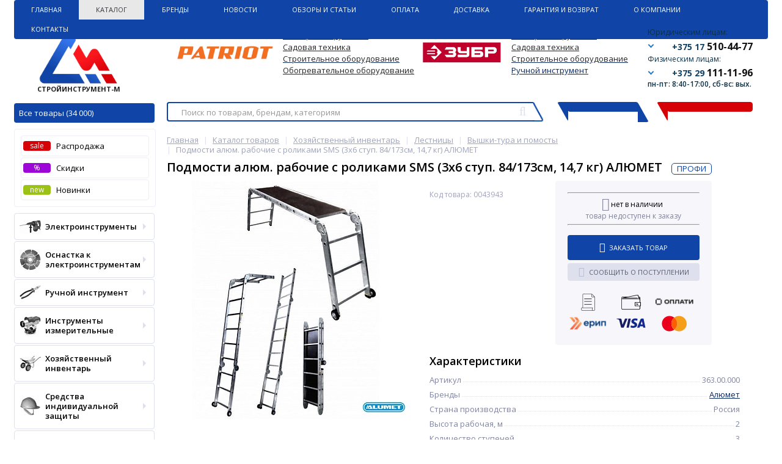

--- FILE ---
content_type: text/html
request_url: https://stroyinstrument.by/catalog/podmosti-alyum-rabochie-c-rolikami-sms-3kh6-stup-84-173sm-14-7-kg-alyumet/
body_size: 63417
content:
<!DOCTYPE html>
<html lang="ru">
<head>
            <meta property="og:image" content="/upload/dev2fun.imagecompress/webp/bitrix/templates/elektro_flat/images/logo-no-back-1.webp"/>
        <meta property="og:image:type" content="image/png"/>
        <meta property="og:image:width" content="200"/>
        <meta property="og:image:height" content="200"/>
        <link rel="shortcut icon" type="image/x-icon" href="/bitrix/templates/elektro_flat/favicon.ico"/>
    <link rel="apple-touch-icon" sizes="57x57" href="/upload/dev2fun.imagecompress/webp/bitrix/templates/elektro_flat/images/apple-touch-icon-114.webp"/>
    <link rel="apple-touch-icon" sizes="114x114" href="/upload/dev2fun.imagecompress/webp/bitrix/templates/elektro_flat/images/apple-touch-icon-114.webp"/>
    <link rel="apple-touch-icon" sizes="72x72" href="/upload/dev2fun.imagecompress/webp/bitrix/templates/elektro_flat/images/apple-touch-icon-144.webp"/>
    <link rel="apple-touch-icon" sizes="144x144" href="/upload/dev2fun.imagecompress/webp/bitrix/templates/elektro_flat/images/apple-touch-icon-144.webp"/>
    <meta name="viewport" content="width=device-width, initial-scale=1.0"/>
    <title>Купить Подмости алюм. рабочие c роликами SMS (3х6 ступ. 84/173см, 14,7 кг) АЛЮМЕТ 363.00.000 в Минске</title>
            <meta http-equiv="Content-Type" content="text/html; charset=UTF-8" />
<meta name="robots" content="index, follow" />
<meta name="description" content="Купить Подмости алюм. рабочие c роликами SMS (3х6 ступ. 84/173см, 14,7 кг) АЛЮМЕТ 363.00.000 36300000 в Минске! ✔️По безналичному и наличному расчету, по безналу ✔️Доставка по Минску и РБ. ✔️Оптом и в розницу. ✔️Доставка по Минску и РБ" />
<link rel="canonical" href="https://stroyinstrument.by/catalog/podmosti-alyum-rabochie-c-rolikami-sms-3kh6-stup-84-173sm-14-7-kg-alyumet/" />
<script type="text/javascript" data-skip-moving="true">(function(w, d) {var v = w.frameCacheVars = {'CACHE_MODE':'HTMLCACHE','storageBlocks':[],'dynamicBlocks':{'iPbi6c':'d41d8cd98f00','kabinet':'d41d8cd98f00','cart_line':'d41d8cd98f00','callback':'d41d8cd98f00','XJWNXV':'fc7382a724aa','vote':'d41d8cd98f00','review':'d41d8cd98f00','related-items':'d41d8cd98f00','compare':'4d31bbcae742','delay':'170ec5ebe6be','cart_line2':'d41d8cd98f00'},'AUTO_UPDATE':true,'AUTO_UPDATE_TTL':'120','version':'2'};var inv = false;if (v.AUTO_UPDATE === false){if (v.AUTO_UPDATE_TTL && v.AUTO_UPDATE_TTL > 0){var lm = Date.parse(d.lastModified);if (!isNaN(lm)){var td = new Date().getTime();if ((lm + v.AUTO_UPDATE_TTL * 1000) >= td){w.frameRequestStart = false;w.preventAutoUpdate = true;return;}inv = true;}}else{w.frameRequestStart = false;w.preventAutoUpdate = true;return;}}var r = w.XMLHttpRequest ? new XMLHttpRequest() : (w.ActiveXObject ? new w.ActiveXObject("Microsoft.XMLHTTP") : null);if (!r) { return; }w.frameRequestStart = true;var m = v.CACHE_MODE; var l = w.location; var x = new Date().getTime();var q = "?bxrand=" + x + (l.search.length > 0 ? "&" + l.search.substring(1) : "");var u = l.protocol + "//" + l.host + l.pathname + q;r.open("GET", u, true);r.setRequestHeader("BX-ACTION-TYPE", "get_dynamic");r.setRequestHeader("X-Bitrix-Composite", "get_dynamic");r.setRequestHeader("BX-CACHE-MODE", m);r.setRequestHeader("BX-CACHE-BLOCKS", v.dynamicBlocks ? JSON.stringify(v.dynamicBlocks) : "");if (inv){r.setRequestHeader("BX-INVALIDATE-CACHE", "Y");}try { r.setRequestHeader("BX-REF", d.referrer || "");} catch(e) {}if (m === "APPCACHE"){r.setRequestHeader("BX-APPCACHE-PARAMS", JSON.stringify(v.PARAMS));r.setRequestHeader("BX-APPCACHE-URL", v.PAGE_URL ? v.PAGE_URL : "");}r.onreadystatechange = function() {if (r.readyState != 4) { return; }var a = r.getResponseHeader("BX-RAND");var b = w.BX && w.BX.frameCache ? w.BX.frameCache : false;if (a != x || !((r.status >= 200 && r.status < 300) || r.status === 304 || r.status === 1223 || r.status === 0)){var f = {error:true, reason:a!=x?"bad_rand":"bad_status", url:u, xhr:r, status:r.status};if (w.BX && w.BX.ready && b){BX.ready(function() {setTimeout(function(){BX.onCustomEvent("onFrameDataRequestFail", [f]);}, 0);});}w.frameRequestFail = f;return;}if (b){b.onFrameDataReceived(r.responseText);if (!w.frameUpdateInvoked){b.update(false);}w.frameUpdateInvoked = true;}else{w.frameDataString = r.responseText;}};r.send();var p = w.performance;if (p && p.addEventListener && p.getEntries && p.setResourceTimingBufferSize){var e = 'resourcetimingbufferfull';var h = function() {if (w.BX && w.BX.frameCache && w.BX.frameCache.frameDataInserted){p.removeEventListener(e, h);}else {p.setResourceTimingBufferSize(p.getEntries().length + 50);}};p.addEventListener(e, h);}})(window, document);</script>
<script type="text/javascript" data-skip-moving="true">(function(w, d, n) {var cl = "bx-core";var ht = d.documentElement;var htc = ht ? ht.className : undefined;if (htc === undefined || htc.indexOf(cl) !== -1){return;}var ua = n.userAgent;if (/(iPad;)|(iPhone;)/i.test(ua)){cl += " bx-ios";}else if (/Windows/i.test(ua)){cl += ' bx-win';}else if (/Macintosh/i.test(ua)){cl += " bx-mac";}else if (/Linux/i.test(ua) && !/Android/i.test(ua)){cl += " bx-linux";}else if (/Android/i.test(ua)){cl += " bx-android";}cl += (/(ipad|iphone|android|mobile|touch)/i.test(ua) ? " bx-touch" : " bx-no-touch");cl += w.devicePixelRatio && w.devicePixelRatio >= 2? " bx-retina": " bx-no-retina";var ieVersion = -1;if (/AppleWebKit/.test(ua)){cl += " bx-chrome";}else if (/Opera/.test(ua)){cl += " bx-opera";}else if (/Firefox/.test(ua)){cl += " bx-firefox";}ht.className = htc ? htc + " " + cl : cl;})(window, document, navigator);</script>


<link href="https://fonts.googleapis.com/css?family=Open+Sans:400,300,600,700&subset=latin,cyrillic-ext" type="text/css"  rel="stylesheet" />
<link href="/bitrix/js/ui/design-tokens/dist/ui.design-tokens.min.css?170860774422911" type="text/css"  rel="stylesheet" />
<link href="/bitrix/js/ui/fonts/opensans/ui.font.opensans.min.css?16680808552320" type="text/css"  rel="stylesheet" />
<link href="/bitrix/js/main/popup/dist/main.popup.bundle.min.css?170860380426598" type="text/css"  rel="stylesheet" />
<link href="/bitrix/templates/elektro_flat/components/bitrix/catalog/coupon/bitrix/catalog.element/.default/style.css?16311000751346" type="text/css"  rel="stylesheet" />
<link href="/bitrix/templates/elektro_flat/components/bitrix/sale.notice.product/.default/style.css?15123394932771" type="text/css"  rel="stylesheet" />
<link href="/bitrix/components/altop/catalog.comments/templates/.default/style.css?15123394935123" type="text/css"  rel="stylesheet" />
<link href="/bitrix/templates/elektro_flat/css/font-awesome.css?152991047737414" type="text/css"  data-template-style="true"  rel="stylesheet" />
<link href="/bitrix/templates/elektro_flat/colors.css?1617871476139871" type="text/css"  data-template-style="true"  rel="stylesheet" />
<link href="/bitrix/templates/elektro_flat/js/anythingslider/slider.css?14888054205131" type="text/css"  data-template-style="true"  rel="stylesheet" />
<link href="/bitrix/templates/elektro_flat/css/uikit.css?1512339493169420" type="text/css"  data-template-style="true"  rel="stylesheet" />
<link href="/bitrix/templates/elektro_flat/js/custom-forms/custom-forms.css?15870586035158" type="text/css"  data-template-style="true"  rel="stylesheet" />
<link href="/bitrix/templates/elektro_flat/js/fancybox/jquery.fancybox.3.5.7.min.css?161658166612795" type="text/css"  data-template-style="true"  rel="stylesheet" />
<link href="/bitrix/templates/elektro_flat/js/spectrum/spectrum.css?151233949314363" type="text/css"  data-template-style="true"  rel="stylesheet" />
<link href="/bitrix/templates/elektro_flat/test.css?16210873341239" type="text/css"  data-template-style="true"  rel="stylesheet" />
<link href="/bitrix/templates/elektro_flat/components/b3x/search.title/new_template/style.css?171153937119739" type="text/css"  data-template-style="true"  rel="stylesheet" />
<link href="/bitrix/components/altop/ask.price/templates/.default/style.css?15123394933518" type="text/css"  data-template-style="true"  rel="stylesheet" />
<link href="/bitrix/components/altop/ask.price/templates/order/style.css?15123394933390" type="text/css"  data-template-style="true"  rel="stylesheet" />
<link href="/bitrix/components/altop/buy.one.click/templates/.default/style.css?15123394933299" type="text/css"  data-template-style="true"  rel="stylesheet" />
<link href="/bitrix/components/altop/callback/templates/.default/style.css?16249508912837" type="text/css"  data-template-style="true"  rel="stylesheet" />
<link href="/bitrix/templates/elektro_flat/components/bitrix/menu/sections_new/style.css?16758389151994" type="text/css"  data-template-style="true"  rel="stylesheet" />
<link href="/bitrix/templates/elektro_flat/styles.css?16885462101822" type="text/css"  data-template-style="true"  rel="stylesheet" />
<link href="/bitrix/templates/elektro_flat/template_styles.css?1688553382272593" type="text/css"  data-template-style="true"  rel="stylesheet" />
<link href="/bitrix/templates/elektro_flat/schemes/CUSTOM/colors.css?160768629313786" type="text/css"  data-template-style="true"  rel="stylesheet" />
<link href="/bitrix/templates/elektro_flat/custom.css?16886559776591" type="text/css"  data-template-style="true"  rel="stylesheet" />







			
<meta property="og:type" content="website" />
<meta property='og:title' content='Подмости алюм. рабочие c роликами SMS (3х6 ступ. 84/173см, 14,7 кг) АЛЮМЕТ' />
<meta property='og:description' content='' />
<meta property='og:url' content='https://stroyinstrument.by/catalog/podmosti-alyum-rabochie-c-rolikami-sms-3kh6-stup-84-173sm-14-7-kg-alyumet/' />
<meta property='og:image' content='https://stroyinstrument.by/upload/dev2fun.imagecompress/webp/iblock/651/rd9paba6a1vai5kfn9dj4g18v1u0s1lq.webp' />



    
    </head>

<!--<body --><!--onload="init();"-->
<!-- itemscope itemtype="http://schema.org/WebPage">-->
<body itemscope itemtype="http://schema.org/WebPage">
<div id="bxdynamic_iPbi6c_start" style="display:none"></div><div id="bxdynamic_iPbi6c_end" style="display:none"></div><div class="bx-panel">
    </div>
<div class="body">
    <div class="page-wrapper">
                <div class="center">
            <header>
                <div class="top-menu">
                    	<ul class="store-horizontal">
<!--		<li style="border-right: 1px solid #518ab8 !important;">-->
<li>
			<a href="/" >Главная</a>
		</li>
		
			
																		<li><a href="/catalog/" class="root-item-selected">Каталог</a></li>
												
						
		
			
																		<li><a href="/vendors/" class="root-item">Бренды</a></li>
												
						
		
			
																		<li><a href="/news/" class="root-item">Новости</a></li>
												
						
		
			
																		<li><a href="/reviews/" class="root-item">Обзоры и статьи</a></li>
												
						
		
			
																		<li><a href="/payments/" class="root-item">Оплата</a></li>
												
						
		
			
																		<li><a href="/delivery/" class="root-item">Доставка</a></li>
												
						
		
			
																		<li><a href="/warranty/" class="root-item">Гарантия и Возврат</a></li>
												
						
		
			
												<li><a href="/about/" class="root-item">О Компании</a>
						<ul>
							
						
		
			
																		<li><a href="/about/vacancies/">Вакансии</a></li>
												
						
		
							</ul></li>			
												<li><a href="/contacts/" class="root-item">Контакты</a>
						<ul>
							
						
		
			
																		<li><a href="/contacts/forma-obratnoy-svyazi/">Форма обратной связи</a></li>
												
						
		
					</ul></li>			</ul>
                </div>
                <div class="header_1">
                    <div class="logo">
                        

 <a href="/"> <img alt="logo" src="/upload/dev2fun.imagecompress/webp/bitrix/templates/elektro_flat/images/logo-big.webp" class="logo-pic-big">
 <img alt="logo" src="/upload/dev2fun.imagecompress/webp/bitrix/templates/elektro_flat/images/logo2.webp" class="logo-pic">
<span>СТРОЙИНСТРУМЕНТ-М </span></a>

<a class="all catalog" href="/catalog/">Все товары (34 000)</a>
<a class="all js-catalog-show" >Все товары (34 000) <i class="triangle_down"></i></a>                    </div>
                </div>
                <div class="header_5">
                    <div class="h-top">
                        <div class="telephone">
	<div class="block">
 <span class="phone-title">Юридическим лицам:</span>
		<div>
 <i class="triangle_down"></i> <a href="tel:+375175104477" class="tel-link"> <span class="ico home"></span> <span class="code">+375 17</span> <span class="tel">510-44-77</span> </a>
		</div>
		<div class="tooltip">
 <a href="tel:+375445854477" class="tel-link"> <span class="ico velcom"></span> <span class="code">+375 44</span> <span class="tel">585-44-77</span> </a><a href="tel:+375175104477" class="tel-link"> <span class="ico home"></span> <span class="code">+375 17</span> <span class="tel">510-44-77</span> </a>
		</div>
	</div>
	<div class="block">
 <span class="phone-title">Физическим лицам:</span>
		<div>
 <i class="triangle_down"></i> <a href="tel:+375291111196" class="tel-link"> <span class="ico velcom"></span> <span class="code">+375 29</span> <span class="tel">111-11-96</span> </a>
		</div>
		<div class="tooltip">
 <a href="tel:+375295555596" class="tel-link"> <span class="ico mts"></span> <span class="code">+375 29</span> <span class="tel">555-55-96</span> </a><a href="tel:+375291111196" class="tel-link"> <span class="ico velcom"></span> <span class="code">+375 29</span> <span class="tel">111-11-96</span> </a>
		</div>
	</div>
    <span class="text" style="margin-left: -20px; font-size: 12px; line-height: 12px; color: #0d3148; font-weight: 600;">пн-пт: 8:40-17:00, сб-вс: вых.</span>
<!-- <a class="callback" href="javascript:void(0)" onclick="OpenCallbackPopup();"><span class="text">--><!--</span></a>-->
<!--	--></div>                        <div class="main-text">

                            
                                                            <br>
<div>
	<table cellpadding="1" cellspacing="1">
	<tbody>
	<tr>
		<td rowspan="4">
			 &nbsp;<img width="176" alt="5f61cf436951d3a03ea94ee3ec5d2ada (1).png" src="/upload/dev2fun.imagecompress/webp/medialibrary/cc0/y93kk3vdfrk2i03f58mw2y05kuwtsveu.webp" height="40" title="5f61cf436951d3a03ea94ee3ec5d2ada (1).png"> &nbsp;
		</td>
		<td>
 <span style="color: #0072bc;"> </span><a href="https://stroyinstrument.by/catalog/elektroinstrumenty-patriot/"><span style="color: #262626;">Электроинструменты</span></a><span style="color: #262626;"> </span><span style="color: #262626;"> </span>
		</td>
		<td rowspan="4">
 <span style="color: #262626;"> </span><span style="color: #262626;">
			&nbsp; &nbsp;</span><img width="132" alt="ovwq7o12989f03fssw40einjr7xosmfw.jpg" src="/upload/dev2fun.imagecompress/webp/medialibrary/af6/vw0r98lzrdschuja9rtr1hp4rtsqym0q.webp" height="40" title="ovwq7o12989f03fssw40einjr7xosmfw.jpg"><span style="color: #262626;"> &nbsp; &nbsp; </span><span style="color: #262626;"> </span>
		</td>
		<td>
 <span style="color: #262626;"> </span><span style="color: #262626;"> </span><a href="https://stroyinstrument.by/catalog/elektroinstrumenty-zubr/"><span style="color: #262626;">Электроинструменты</span></a><span style="color: #262626;"> </span><span style="color: #262626;"> </span>
		</td>
	</tr>
	<tr>
		<td>
 <span style="color: #262626;"> </span><span style="color: #262626;"> </span><a href="https://stroyinstrument.by/catalog/benzoinstrument/filter/manufacturer-is-patriot/apply/"><span style="color: #262626;">Садовая техника</span></a><span style="color: #262626;"> </span><span style="color: #262626;"> </span>
		</td>
		<td>
 <span style="color: #262626;"> </span><span style="color: #262626;"> </span><a href="https://stroyinstrument.by/catalog/benzoinstrument/filter/manufacturer-is-%D0%B7%D1%83%D0%B1%D1%80/apply/"><span style="color: #262626;">Садовая техника</span></a><span style="color: #262626;"> </span><span style="color: #262626;"> </span>
		</td>
	</tr>
	<tr>
		<td>
 <span style="color: #262626;"> </span><span style="color: #262626;"> </span><a href="https://stroyinstrument.by/catalog/stroitelnaya-tekhnika-i-oborudovanie/filter/manufacturer-is-patriot/apply/"><span style="color: #262626;">Строительное оборудование</span></a><span style="color: #262626;"> </span><span style="color: #262626;"> </span>
		</td>
		<td>
 <span style="color: #262626;"> </span><span style="color: #262626;"> </span><a href="https://stroyinstrument.by/catalog/stroitelnaya-tekhnika-i-oborudovanie/filter/manufacturer-is-%D0%B7%D1%83%D0%B1%D1%80/apply/"><span style="color: #262626;">Строительное оборудование</span></a><span style="color: #262626;"> </span><span style="color: #262626;"> </span>
		</td>
	</tr>
	<tr>
		<td>
 <span style="color: #262626;"> </span><span style="color: #262626;"> </span><a href="https://stroyinstrument.by/catalog/nagrevateli-vozdukha/filter/manufacturer-is-patriot/apply/"><span style="color: #262626;">Обогревательное оборудование</span></a><span style="color: #262626;"> </span><span style="color: #262626;"> </span>
		</td>
		<td>
 <u><a href="https://stroyinstrument.by/catalog/ruchnoy-instrument/filter/manufacturer-is-%D0%B7%D1%83%D0%B1%D1%80/apply/">Ручной инструмент</a></u>
		</td>
	</tr>
	</tbody>
	</table>
</div>
 <br>                                                                                </div>
                    </div>
                </div>
                <div class="header_2" id="header_search">
                    	<div id="altop_search" class="form-box" style="margin:42px 0px 0px 0px">
		<form action="/catalog/">

			<input type="text" name="q" id="title-search-input" class="" maxlength="250" autocomplete="off" placeholder="Поиск по товарам, брендам, категориям" value="" />
			<i class="fa fa-search_new"></i>
			<input type="submit" name="submit" class="" value="Найти" />
		</form>
	</div>

                    <div class="lk_block">
                        <div class="normal_block link-button-authorize">
                            
	<div id="bxdynamic_kabinet_start" style="display:none"></div><div id="bxdynamic_kabinet_end" style="display:none"></div>                        </div>
                    </div>
                    <div class="cart_block">
                        <div class="normal_block last">
                            
<div class="cart_line" id="cart_line1">
	<div id="bxdynamic_cart_line_start" style="display:none"></div><div id="bxdynamic_cart_line_end" style="display:none"></div></div>

                        </div>
                    </div>
                </div>
                <!--<div class="header_3">
						<div class="schedule">
													</div>
					</div>-->
                <div class="header_4">
                    <div class="telephone">
                        <div class="mobile-phone">
	<a class="tel-link" href="tel:+375445854477">
		<span class="ico velcom"></span>
		<span class="phone">+375 (44) 585-44-77</span>
		<span class="info">юридическим лицам</span>
		<i class="fa fa-phone"></i>
	</a>
	<a class="tel-link" href="tel:+375175104477">
		<span class="ico home"></span>
		<span class="phone">+375 (17) 510-44-77</span>
		<span class="info">юридическим лицам</span>
		<i class="fa fa-phone"></i>
	</a>
	<a class="tel-link" href="tel:+375291111196">
		<span class="ico velcom"></span>
		<span class="phone">+375 (29) 111-11-96</span>
		<span class="info">физическим лицам</span>
		<i class="fa fa-phone"></i>
	</a>
	<a class="tel-link" href="tel:+375295555596">
		<span class="ico mts"></span>
		<span class="phone">+375 (29) 555-55-96</span>
		<span class="info">физическим лицам</span>
		<i class="fa fa-phone"></i>
	</a>
</div>                        <a class="btn_buy apuo callback_anch atevi_phone" href="javascript:void(0)"
                           onclick="OpenCallbackPopup();"><span class="cont"><i class="fa fa-phone"></i><span
                                        class="text">Заказать звонок</span></span></a>
                        <div id="bxdynamic_callback_start" style="display:none"></div><div id="bxdynamic_callback_end" style="display:none"></div>                       <span class="callback_anch atevi_span_mob">пн-пт: 8:40-17:00, сб-вс: выходной</span>

                    </div>
                </div>

                
                            </header>
            <div class="top_panel">
                <div class="panel_1">
                    
<ul class="section-vertical">
	<li>
		<a href="javascript:void(0)" class="showsection"><i class="fa fa-bars"></i><span>Все товары</span></a>
		<div class="catalog-section-list" style="display:none;">
            

<div class="catalog-section">
    <div class="catalog-section-title" style="margin:0px 0px 4px 0px;">
        <a  href="/catalog/rasprodazha/">
            <span class="text">Распродажа</span>
            <span id="sale" class="menu-icon">SALE</span>
        </a>
    </div>
</div>

<div class="catalog-section">
    <div class="catalog-section-title" style="margin:0px 0px 4px 0px;">
        <a class="discount" href="/catalog/discount/">
            <span class="text">Скидки</span>
            <span id="discount" class="menu-icon">%</span>
        </a>
    </div>
</div>
    <div class="catalog-section">
        <div class="catalog-section-title" style="margin:0px 0px 4px 0px;">
            <a class="discount" href="/catalog/newproduct/">
                <span class="text">Новинки</span>
                <span id="new" class="menu-icon">new</span>
            </a>
        </div>
    </div>

<style>
    .menu-icon {
        width: 40px;
        display: block;
        height: 17px;
        position: absolute;
        padding: 0px;
        text-align: center;
        color: #fff;
    }

    .menu-icon:after {
        width: 0px;
        height: 0px;
        position: absolute;
        right: -6px;
        top: 0px;
        content: "";
        border-width: 6px 6px 11px 0px;
        border-style: solid;
    }

    #sale.menu-icon {
        background: #D60007;
        margin-left: 90px;
        top: 6px;
    }

    #sale.menu-icon:after {
        border-color: #D60007 transparent #D60007 #D60007;
    }

    #discount.menu-icon {
        background: #9d06d7;
        margin-left: 60px;
        top: 6px;
    }

    #discount.menu-icon:after {
        border-color: #9d06d7 transparent #9d06d7 #9d06d7;
    }
</style>							<div class="catalog-section">
											<div class="catalog-section-title" style="margin:0px 0px 4px 0px;">
							<a href="/catalog/elektroinstrumenty/">Электроинструменты</a>
															<span class="showsectionchild"><i class="fa fa-minus"></i><i class="fa fa-plus"></i><i class="fa fa-minus-circle"></i><i class="fa fa-plus-circle"></i></span>
													</div>
											<div class="catalog-section-childs" style="display:none;">
															<div class="catalog-section-child" >
									<a href="/catalog/zaryadnye-ustroystva-i-bloki-akkumulyatorov-k-akkumulyatornomu-instrumentu/" title="Аккумуляторы для электроинструмента">
										<span class="child">
											<span class="image">
																									<img src="/upload/dev2fun.imagecompress/webp/resize_cache/iblock/08d/50_50_1/08d65feee7e097f482d5001b45b096be.webp" width="50" height="34" alt="Аккумуляторы для электроинструмента" />
																							</span>
											<span class="text-cont">
												<span class="text">Аккумуляторы для электроинструмента</span>
											</span>
										</span>
									</a>
								</div>
															<div class="catalog-section-child" >
									<a href="/catalog/vintoverty/" title="Винтоверты">
										<span class="child">
											<span class="image">
																									<img src="/upload/dev2fun.imagecompress/webp/resize_cache/iblock/bf0/50_50_1/09f06aa1a04k90q3td837tlgkmcy3fpz.webp" width="50" height="38" alt="Винтоверты" />
																							</span>
											<span class="text-cont">
												<span class="text">Винтоверты</span>
											</span>
										</span>
									</a>
								</div>
															<div class="catalog-section-child" >
									<a href="/catalog/gaykoverty/" title="Гайковерты">
										<span class="child">
											<span class="image">
																									<img src="/upload/dev2fun.imagecompress/webp/iblock/94b/94b51fc0a7ced531088d7af193b4a618.webp" width="50" height="50" alt="Гайковерты" />
																							</span>
											<span class="text-cont">
												<span class="text">Гайковерты</span>
											</span>
										</span>
									</a>
								</div>
															<div class="catalog-section-child" >
									<a href="/catalog/dreli/" title="Дрели">
										<span class="child">
											<span class="image">
																									<img src="/upload/dev2fun.imagecompress/webp/iblock/738/738efe52b8047191cb6a35fc3675b12f.webp" width="50" height="50" alt="Дрели" />
																							</span>
											<span class="text-cont">
												<span class="text">Дрели</span>
											</span>
										</span>
									</a>
								</div>
															<div class="catalog-section-child" >
									<a href="/catalog/miksery-stroitelnye/" title="Миксеры строительные">
										<span class="child">
											<span class="image">
																									<img src="/upload/dev2fun.imagecompress/webp/resize_cache/iblock/fce/50_50_1/fce70428634984b85e53668b615254dd.webp" width="50" height="50" alt="Миксеры строительные" />
																							</span>
											<span class="text-cont">
												<span class="text">Миксеры строительные</span>
											</span>
										</span>
									</a>
								</div>
															<div class="catalog-section-child" >
									<a href="/catalog/molotki-otboynye/" title="Молотки отбойные">
										<span class="child">
											<span class="image">
																									<img src="/upload/dev2fun.imagecompress/webp/iblock/284/284bd19d57c88cb759cbd744f552b5fb.webp" width="50" height="50" alt="Молотки отбойные" />
																							</span>
											<span class="text-cont">
												<span class="text">Молотки отбойные</span>
											</span>
										</span>
									</a>
								</div>
															<div class="catalog-section-child" >
									<a href="/catalog/nozhnitsy/" title="Ножницы">
										<span class="child">
											<span class="image">
																									<img src="/upload/dev2fun.imagecompress/webp/iblock/be9/be97f177d0f2786601c432d1ca507c08.webp" width="50" height="50" alt="Ножницы" />
																							</span>
											<span class="text-cont">
												<span class="text">Ножницы</span>
											</span>
										</span>
									</a>
								</div>
															<div class="catalog-section-child" >
									<a href="/catalog/perforatory/" title="Перфораторы">
										<span class="child">
											<span class="image">
																									<img src="/upload/dev2fun.imagecompress/webp/iblock/ff7/ff7ea2e5c46a9a65764b10c8fa452bd9.webp" width="50" height="50" alt="Перфораторы" />
																							</span>
											<span class="text-cont">
												<span class="text">Перфораторы</span>
											</span>
										</span>
									</a>
								</div>
															<div class="catalog-section-child" >
									<a href="/catalog/pily/" title="Пилы">
										<span class="child">
											<span class="image">
																									<img src="/upload/dev2fun.imagecompress/webp/iblock/eb9/eb9136aaa28562c1f3201e82a76b88ac.webp" width="50" height="50" alt="Пилы" />
																							</span>
											<span class="text-cont">
												<span class="text">Пилы</span>
											</span>
										</span>
									</a>
								</div>
															<div class="catalog-section-child" >
									<a href="/catalog/rubanki/" title="Рубанки">
										<span class="child">
											<span class="image">
																									<img src="/upload/dev2fun.imagecompress/webp/iblock/9ee/9eedda7e452606d48f5a6b0a45d17688.webp" width="50" height="50" alt="Рубанки" />
																							</span>
											<span class="text-cont">
												<span class="text">Рубанки</span>
											</span>
										</span>
									</a>
								</div>
															<div class="catalog-section-child" >
									<a href="/catalog/spetsialnyy-instrument/" title="Специальный инструмент">
										<span class="child">
											<span class="image">
																									<img src="/upload/dev2fun.imagecompress/webp/iblock/8ae/8aeb54d5d9d83f928edaf3337b9f8300.webp" width="50" height="50" alt="Специальный инструмент" />
																							</span>
											<span class="text-cont">
												<span class="text">Специальный инструмент</span>
											</span>
										</span>
									</a>
								</div>
															<div class="catalog-section-child" >
									<a href="/catalog/pylesosy/" title="Строительные пылесосы">
										<span class="child">
											<span class="image">
																									<img src="/upload/dev2fun.imagecompress/webp/iblock/838/838609b6bcec44cedc4e29c816ec3678.webp" width="50" height="50" alt="Строительные пылесосы" />
																							</span>
											<span class="text-cont">
												<span class="text">Строительные пылесосы</span>
											</span>
										</span>
									</a>
								</div>
															<div class="catalog-section-child" >
									<a href="/catalog/uglovye-shlifmashiny/" title="Угловые шлифмашины">
										<span class="child">
											<span class="image">
																									<img src="/upload/dev2fun.imagecompress/webp/iblock/342/34282ede2b28947ba1b92bcd9c212bd8.webp" width="50" height="50" alt="Угловые шлифмашины" />
																							</span>
											<span class="text-cont">
												<span class="text">Угловые шлифмашины</span>
											</span>
										</span>
									</a>
								</div>
															<div class="catalog-section-child" >
									<a href="/catalog/frezery/" title="Фрезеры">
										<span class="child">
											<span class="image">
																									<img src="/upload/dev2fun.imagecompress/webp/iblock/3c5/3c55447bd9810354ddd19ff6c94c7c3d.webp" width="50" height="50" alt="Фрезеры" />
																							</span>
											<span class="text-cont">
												<span class="text">Фрезеры</span>
											</span>
										</span>
									</a>
								</div>
															<div class="catalog-section-child" >
									<a href="/catalog/shlifmashiny/" title="Шлифмашины">
										<span class="child">
											<span class="image">
																									<img src="/upload/dev2fun.imagecompress/webp/iblock/e34/e34696b2bbcd6bd7b8ede5776755a9b5.webp" width="50" height="50" alt="Шлифмашины" />
																							</span>
											<span class="text-cont">
												<span class="text">Шлифмашины</span>
											</span>
										</span>
									</a>
								</div>
															<div class="catalog-section-child" >
									<a href="/catalog/shtroborezy-borozdodely/" title="Штроборезы (бороздоделы)">
										<span class="child">
											<span class="image">
																									<img src="/upload/dev2fun.imagecompress/webp/iblock/235/235f10ef2998fe4732f81e8cb3c5e86a.webp" width="50" height="50" alt="Штроборезы (бороздоделы)" />
																							</span>
											<span class="text-cont">
												<span class="text">Штроборезы (бороздоделы)</span>
											</span>
										</span>
									</a>
								</div>
															<div class="catalog-section-child" >
									<a href="/catalog/shurupoverty/" title="Шуруповерты и отвертки">
										<span class="child">
											<span class="image">
																									<img src="/upload/dev2fun.imagecompress/webp/iblock/940/9406d11fca9463473682f55f489c67f6.webp" width="50" height="50" alt="Шуруповерты и отвертки" />
																							</span>
											<span class="text-cont">
												<span class="text">Шуруповерты и отвертки</span>
											</span>
										</span>
									</a>
								</div>
														<div class="clr"></div>
						</div>
									</div>			
							<div class="catalog-section">
											<div class="catalog-section-title" style="margin:0px 0px 4px 0px;">
							<a href="/catalog/osnastka-k-elektroinstrumentam/">Оснастка к электроинструментам</a>
															<span class="showsectionchild"><i class="fa fa-minus"></i><i class="fa fa-plus"></i><i class="fa fa-minus-circle"></i><i class="fa fa-plus-circle"></i></span>
													</div>
											<div class="catalog-section-childs" style="display:none;">
															<div class="catalog-section-child" >
									<a href="/catalog/instrument-almaznyy/" title="Оснастка алмазная">
										<span class="child">
											<span class="image">
																									<img src="/upload/dev2fun.imagecompress/webp/iblock/2f7/2f7927cfab16a946b649079add8b282b.webp" width="50" height="50" alt="Оснастка алмазная" />
																							</span>
											<span class="text-cont">
												<span class="text">Оснастка алмазная</span>
											</span>
										</span>
									</a>
								</div>
															<div class="catalog-section-child" >
									<a href="/catalog/osnastka-dlya-dreley-i-perforatorov/" title="Оснастка для дрелей и перфораторов">
										<span class="child">
											<span class="image">
																									<img src="/upload/dev2fun.imagecompress/webp/resize_cache/iblock/e90/50_50_1/e907e6dcc0db842dfc7c6dd4124eacc0.webp" width="50" height="50" alt="Оснастка для дрелей и перфораторов" />
																							</span>
											<span class="text-cont">
												<span class="text">Оснастка для дрелей и перфораторов</span>
											</span>
										</span>
									</a>
								</div>
															<div class="catalog-section-child" >
									<a href="/catalog/osnastka-dlya-mikserov-stroitelnykh/" title="Оснастка для миксеров строительных">
										<span class="child">
											<span class="image">
																									<img src="/upload/dev2fun.imagecompress/webp/iblock/99f/99f335bef21c8138f6b02e35d6a304fb.webp" width="50" height="50" alt="Оснастка для миксеров строительных" />
																							</span>
											<span class="text-cont">
												<span class="text">Оснастка для миксеров строительных</span>
											</span>
										</span>
									</a>
								</div>
															<div class="catalog-section-child" >
									<a href="/catalog/polotna-dlya-pil-lobzikovykh-sabelnykh/" title="Оснастка для пил и ножовок">
										<span class="child">
											<span class="image">
																									<img src="/upload/dev2fun.imagecompress/webp/iblock/742/742a937efba13d987599852925833971.webp" width="50" height="50" alt="Оснастка для пил и ножовок" />
																							</span>
											<span class="text-cont">
												<span class="text">Оснастка для пил и ножовок</span>
											</span>
										</span>
									</a>
								</div>
															<div class="catalog-section-child" >
									<a href="/catalog/osnastka-dlya-pylesosov/" title="Оснастка для пылесосов">
										<span class="child">
											<span class="image">
																									<img src="/upload/dev2fun.imagecompress/webp/iblock/256/256631a6fc7d4b42fb68c3ec6d4e3363.webp" width="50" height="50" alt="Оснастка для пылесосов" />
																							</span>
											<span class="text-cont">
												<span class="text">Оснастка для пылесосов</span>
											</span>
										</span>
									</a>
								</div>
															<div class="catalog-section-child" >
									<a href="/catalog/osnastka-dlya-rubankov-frezerov/" title="Оснастка для рубанков, фрезеров, ножниц, граверов, резаков">
										<span class="child">
											<span class="image">
																									<img src="/upload/dev2fun.imagecompress/webp/iblock/d3a/d3a4f7b0814ef8f614ca98a425657129.webp" width="50" height="50" alt="Оснастка для рубанков, фрезеров, ножниц, граверов, резаков" />
																							</span>
											<span class="text-cont">
												<span class="text">Оснастка для рубанков, фрезеров, ножниц, граверов, резаков</span>
											</span>
										</span>
									</a>
								</div>
															<div class="catalog-section-child" >
									<a href="/catalog/prinadlezhnosti-k-akkumulyatornomu-instrumentu/" title="Оснастка для специального инструмента">
										<span class="child">
											<span class="image">
																									<img src="/upload/dev2fun.imagecompress/webp/resize_cache/iblock/a1e/50_50_1/a1eaac7432c62afdf0edbecccebd9831.webp" width="50" height="39" alt="Оснастка для специального инструмента" />
																							</span>
											<span class="text-cont">
												<span class="text">Оснастка для специального инструмента</span>
											</span>
										</span>
									</a>
								</div>
															<div class="catalog-section-child" >
									<a href="/catalog/osnastka-dlya-mnogofunktsionalnogo-instrumenta-rezakov-/" title="Оснастка для термоинструмента">
										<span class="child">
											<span class="image">
																									<img src="/upload/dev2fun.imagecompress/webp/resize_cache/iblock/597/50_50_1/5971a33c746fc982eefa31ebff54ffca.webp" width="50" height="50" alt="Оснастка для термоинструмента" />
																							</span>
											<span class="text-cont">
												<span class="text">Оснастка для термоинструмента</span>
											</span>
										</span>
									</a>
								</div>
															<div class="catalog-section-child" >
									<a href="/catalog/osnastka-dlya-ugloshlifmashin/" title="Оснастка для углошлифмашин">
										<span class="child">
											<span class="image">
																									<img src="/upload/dev2fun.imagecompress/webp/iblock/a31/a314237008fc603fb97600b600a7d3d9.webp" width="50" height="50" alt="Оснастка для углошлифмашин" />
																							</span>
											<span class="text-cont">
												<span class="text">Оснастка для углошлифмашин</span>
											</span>
										</span>
									</a>
								</div>
															<div class="catalog-section-child" >
									<a href="/catalog/osnastka-dlya-shlifmashin/" title="Оснастка для шлифовальных и полировальных машин">
										<span class="child">
											<span class="image">
																									<img src="/upload/dev2fun.imagecompress/webp/iblock/67a/67a2376f323fafb2b4c865184d328cac.webp" width="50" height="50" alt="Оснастка для шлифовальных и полировальных машин" />
																							</span>
											<span class="text-cont">
												<span class="text">Оснастка для шлифовальных и полировальных машин</span>
											</span>
										</span>
									</a>
								</div>
															<div class="catalog-section-child" >
									<a href="/catalog/osnastka-dlya-shurupovyertov-gaykovyertov/" title="Оснастка для шуруповёртов, гайковёртов">
										<span class="child">
											<span class="image">
																									<img src="/upload/dev2fun.imagecompress/webp/iblock/f96/f96ff85ea9d26ec406b09cf73bd5f1fa.webp" width="50" height="50" alt="Оснастка для шуруповёртов, гайковёртов" />
																							</span>
											<span class="text-cont">
												<span class="text">Оснастка для шуруповёртов, гайковёртов</span>
											</span>
										</span>
									</a>
								</div>
														<div class="clr"></div>
						</div>
									</div>			
							<div class="catalog-section">
											<div class="catalog-section-title" style="margin:0px 0px 4px 0px;">
							<a href="/catalog/ruchnoy-instrument/">Ручной инструмент</a>
															<span class="showsectionchild"><i class="fa fa-minus"></i><i class="fa fa-plus"></i><i class="fa fa-minus-circle"></i><i class="fa fa-plus-circle"></i></span>
													</div>
											<div class="catalog-section-childs" style="display:none;">
															<div class="catalog-section-child" >
									<a href="/catalog/dlya-raboty-s-plitkoy/" title="Инструмент  для работы с плиткой и стеклом">
										<span class="child">
											<span class="image">
																									<img src="/upload/dev2fun.imagecompress/webp/iblock/f30/f3088626ab5fa1bb64a79ce737b0b587.webp" width="50" height="50" alt="Инструмент  для работы с плиткой и стеклом" />
																							</span>
											<span class="text-cont">
												<span class="text">Инструмент  для работы с плиткой и стеклом</span>
											</span>
										</span>
									</a>
								</div>
															<div class="catalog-section-child" >
									<a href="/catalog/dlya-raboty-s-gazobetonom/" title="Инструмент для работы с газобетоном">
										<span class="child">
											<span class="image">
																									<img src="/upload/dev2fun.imagecompress/webp/iblock/849/849893412b0423173229d193b5bf25aa.webp" width="50" height="50" alt="Инструмент для работы с газобетоном" />
																							</span>
											<span class="text-cont">
												<span class="text">Инструмент для работы с газобетоном</span>
											</span>
										</span>
									</a>
								</div>
															<div class="catalog-section-child" >
									<a href="/catalog/instrument-dlya-elektromontazhnykh-rabot/" title="Инструмент для электромонтажных работ">
										<span class="child">
											<span class="image">
																									<img src="/upload/dev2fun.imagecompress/webp/resize_cache/iblock/b8b/50_50_1/b8b95db6ac9b48d8621e30dcf4e43fac.webp" width="50" height="32" alt="Инструмент для электромонтажных работ" />
																							</span>
											<span class="text-cont">
												<span class="text">Инструмент для электромонтажных работ</span>
											</span>
										</span>
									</a>
								</div>
															<div class="catalog-section-child" >
									<a href="/catalog/malyarnyy/" title="Инструмент малярный">
										<span class="child">
											<span class="image">
																									<img src="/upload/dev2fun.imagecompress/webp/iblock/e17/e178a5880b497da5cd50ed1ce1b62102.webp" width="50" height="50" alt="Инструмент малярный" />
																							</span>
											<span class="text-cont">
												<span class="text">Инструмент малярный</span>
											</span>
										</span>
									</a>
								</div>
															<div class="catalog-section-child" >
									<a href="/catalog/instrument-metallorezhushchiy/" title="Инструмент металлорежущий">
										<span class="child">
											<span class="image">
																									<img src="/upload/dev2fun.imagecompress/webp/resize_cache/iblock/6ea/50_50_1/6eac3e78254ecc909a89f4d4df49e5d0.webp" width="50" height="28" alt="Инструмент металлорежущий" />
																							</span>
											<span class="text-cont">
												<span class="text">Инструмент металлорежущий</span>
											</span>
										</span>
									</a>
								</div>
															<div class="catalog-section-child" >
									<a href="/catalog/slesarnyy/" title="Инструмент слесарный">
										<span class="child">
											<span class="image">
																									<img src="/upload/dev2fun.imagecompress/webp/iblock/547/547d5b4c74e2e9cf9acfaf5a5b408141.webp" width="50" height="50" alt="Инструмент слесарный" />
																							</span>
											<span class="text-cont">
												<span class="text">Инструмент слесарный</span>
											</span>
										</span>
									</a>
								</div>
															<div class="catalog-section-child" >
									<a href="/catalog/stolyarnyy/" title="Инструмент столярный">
										<span class="child">
											<span class="image">
																									<img src="/upload/dev2fun.imagecompress/webp/iblock/421/42174bdf06b24c172e2f0b35dc879ff4.webp" width="50" height="50" alt="Инструмент столярный" />
																							</span>
											<span class="text-cont">
												<span class="text">Инструмент столярный</span>
											</span>
										</span>
									</a>
								</div>
															<div class="catalog-section-child" >
									<a href="/catalog/shtukaturno-otdelochnyy/" title="Инструмент штукатурно-отделочный">
										<span class="child">
											<span class="image">
																									<img src="/upload/dev2fun.imagecompress/webp/iblock/dcb/dcb15bfc285bb9295f6a6aecde8e7b40.webp" width="50" height="50" alt="Инструмент штукатурно-отделочный" />
																							</span>
											<span class="text-cont">
												<span class="text">Инструмент штукатурно-отделочный</span>
											</span>
										</span>
									</a>
								</div>
														<div class="clr"></div>
						</div>
									</div>			
							<div class="catalog-section">
											<div class="catalog-section-title" style="margin:0px 0px 4px 0px;">
							<a href="/catalog/instrumenty-izmeritelnye/">Инструменты измерительные</a>
															<span class="showsectionchild"><i class="fa fa-minus"></i><i class="fa fa-plus"></i><i class="fa fa-minus-circle"></i><i class="fa fa-plus-circle"></i></span>
													</div>
											<div class="catalog-section-childs" style="display:none;">
															<div class="catalog-section-child" >
									<a href="/catalog/ruchnye/" title="Инструменты ручные измерительные">
										<span class="child">
											<span class="image">
																									<img src="/upload/dev2fun.imagecompress/webp/iblock/d8c/d8ca23c73c1865a47badc9546b9770dc.webp" width="50" height="50" alt="Инструменты ручные измерительные" />
																							</span>
											<span class="text-cont">
												<span class="text">Инструменты ручные измерительные</span>
											</span>
										</span>
									</a>
								</div>
															<div class="catalog-section-child" >
									<a href="/catalog/elektronnye/" title="Инструменты электронные измерительные">
										<span class="child">
											<span class="image">
																									<img src="/upload/dev2fun.imagecompress/webp/iblock/842/842bf69210b5ca0fea00e875a2d15b5a.webp" width="50" height="50" alt="Инструменты электронные измерительные" />
																							</span>
											<span class="text-cont">
												<span class="text">Инструменты электронные измерительные</span>
											</span>
										</span>
									</a>
								</div>
														<div class="clr"></div>
						</div>
									</div>			
							<div class="catalog-section">
											<div class="catalog-section-title" style="margin:0px 0px 4px 0px;">
							<a href="/catalog/khozyaystvennyy-inventar/">Хозяйственный инвентарь</a>
															<span class="showsectionchild"><i class="fa fa-minus"></i><i class="fa fa-plus"></i><i class="fa fa-minus-circle"></i><i class="fa fa-plus-circle"></i></span>
													</div>
											<div class="catalog-section-childs" style="display:none;">
															<div class="catalog-section-child" >
									<a href="/catalog/zamki/" title="Замки и дверная фурнитура">
										<span class="child">
											<span class="image">
																									<img src="/upload/dev2fun.imagecompress/webp/resize_cache/iblock/817/50_50_1/817e6cd545cc61a1c1137a2dc1f76495.webp" width="50" height="50" alt="Замки и дверная фурнитура" />
																							</span>
											<span class="text-cont">
												<span class="text">Замки и дверная фурнитура</span>
											</span>
										</span>
									</a>
								</div>
															<div class="catalog-section-child" >
									<a href="/catalog/lestnitsy/" title="Лестницы">
										<span class="child">
											<span class="image">
																									<img src="/upload/dev2fun.imagecompress/webp/resize_cache/iblock/b09/50_50_1/b09cfd9b191672cc78d62633103af3f4.webp" width="50" height="50" alt="Лестницы" />
																							</span>
											<span class="text-cont">
												<span class="text">Лестницы</span>
											</span>
										</span>
									</a>
								</div>
															<div class="catalog-section-child" >
									<a href="/catalog/meshki-i-pakety/" title="Мешки и пакеты">
										<span class="child">
											<span class="image">
																									<img src="/upload/dev2fun.imagecompress/webp/resize_cache/iblock/5b5/50_50_1/da6q1a7uazf0xt1qj5xdwxwai48fy25j.webp" width="50" height="45" alt="Мешки и пакеты" />
																							</span>
											<span class="text-cont">
												<span class="text">Мешки и пакеты</span>
											</span>
										</span>
									</a>
								</div>
															<div class="catalog-section-child" >
									<a href="/catalog/moyushchie-chistyashchie-sredstva/" title="Моющие, чистящие средства">
										<span class="child">
											<span class="image">
																									<img src="/upload/dev2fun.imagecompress/webp/resize_cache/iblock/e32/50_50_1/e324c1aa05dded969abacf9bc704ac7c.webp" width="50" height="38" alt="Моющие, чистящие средства" />
																							</span>
											<span class="text-cont">
												<span class="text">Моющие, чистящие средства</span>
											</span>
										</span>
									</a>
								</div>
															<div class="catalog-section-child" >
									<a href="/catalog/provoloka-vyazalnaya1/" title="Проволока вязальная">
										<span class="child">
											<span class="image">
																									<img src="/upload/dev2fun.imagecompress/webp/resize_cache/iblock/40b/50_50_1/40bece9318ed08fbb6a1ef5a4c4ffe0a.webp" width="49" height="50" alt="Проволока вязальная" />
																							</span>
											<span class="text-cont">
												<span class="text">Проволока вязальная</span>
											</span>
										</span>
									</a>
								</div>
															<div class="catalog-section-child" >
									<a href="/catalog/prochiy-khozyaystvennyy-inventar/" title="Прочий хозяйственный инвентарь">
										<span class="child">
											<span class="image">
																									<img src="/upload/dev2fun.imagecompress/webp/resize_cache/iblock/7db/50_50_1/7db3d3cebf030efa0ad6e24cfe1e14f9.webp" width="50" height="28" alt="Прочий хозяйственный инвентарь" />
																							</span>
											<span class="text-cont">
												<span class="text">Прочий хозяйственный инвентарь</span>
											</span>
										</span>
									</a>
								</div>
															<div class="catalog-section-child" >
									<a href="/catalog/tara-khozyaystvennaya/" title="Тара хозяйственная">
										<span class="child">
											<span class="image">
																									<img src="/upload/dev2fun.imagecompress/webp/resize_cache/iblock/531/50_50_1/53136ae508862c28170b06f86169d5c5.webp" width="50" height="50" alt="Тара хозяйственная" />
																							</span>
											<span class="text-cont">
												<span class="text">Тара хозяйственная</span>
											</span>
										</span>
									</a>
								</div>
															<div class="catalog-section-child" >
									<a href="/catalog/tachki/" title="Тачки">
										<span class="child">
											<span class="image">
																									<img src="/upload/dev2fun.imagecompress/webp/iblock/c2b/c2b7c775db583d8eed8c567af4659171.webp" width="50" height="50" alt="Тачки" />
																							</span>
											<span class="text-cont">
												<span class="text">Тачки</span>
											</span>
										</span>
									</a>
								</div>
															<div class="catalog-section-child" >
									<a href="/catalog/uborochnyy-inventar/" title="Уборочный инвентарь">
										<span class="child">
											<span class="image">
																									<img src="/upload/dev2fun.imagecompress/webp/resize_cache/iblock/ef9/50_50_1/ef930c23f959c57dc2f667dd03c30d16.webp" width="43" height="50" alt="Уборочный инвентарь" />
																							</span>
											<span class="text-cont">
												<span class="text">Уборочный инвентарь</span>
											</span>
										</span>
									</a>
								</div>
															<div class="catalog-section-child" >
									<a href="/catalog/uplotniteli/" title="Уплотнители">
										<span class="child">
											<span class="image">
																									<img src="/upload/dev2fun.imagecompress/webp/resize_cache/iblock/68d/50_50_1/wapj2vlb9yvs1rhgii57yhuv49h0pcbf.webp" width="50" height="50" alt="Уплотнители" />
																							</span>
											<span class="text-cont">
												<span class="text">Уплотнители</span>
											</span>
										</span>
									</a>
								</div>
															<div class="catalog-section-child" >
									<a href="/catalog/verevka/" title="Шнуры, шпагаты, тросы">
										<span class="child">
											<span class="image">
																									<img src="/upload/dev2fun.imagecompress/webp/resize_cache/iblock/56f/50_50_1/56f9a1412932ae6e12a26b316acedcb3.webp" width="50" height="50" alt="Шнуры, шпагаты, тросы" />
																							</span>
											<span class="text-cont">
												<span class="text">Шнуры, шпагаты, тросы</span>
											</span>
										</span>
									</a>
								</div>
														<div class="clr"></div>
						</div>
									</div>			
							<div class="catalog-section">
											<div class="catalog-section-title" style="margin:0px 0px 4px 0px;">
							<a href="/catalog/sredstva-individualnoy-zashchity/">Средства индивидуальной защиты</a>
															<span class="showsectionchild"><i class="fa fa-minus"></i><i class="fa fa-plus"></i><i class="fa fa-minus-circle"></i><i class="fa fa-plus-circle"></i></span>
													</div>
											<div class="catalog-section-childs" style="display:none;">
															<div class="catalog-section-child" >
									<a href="/catalog/drugoe/" title="Спецодежда, обувь">
										<span class="child">
											<span class="image">
																									<img src="/upload/dev2fun.imagecompress/webp/iblock/b46/b465a21ec7ebbb2cd402cdbe6ed9ba9c.webp" width="50" height="50" alt="Спецодежда, обувь" />
																							</span>
											<span class="text-cont">
												<span class="text">Спецодежда, обувь</span>
											</span>
										</span>
									</a>
								</div>
															<div class="catalog-section-child" >
									<a href="/catalog/golovy/" title="Средства защиты головы">
										<span class="child">
											<span class="image">
																									<img src="/upload/dev2fun.imagecompress/webp/iblock/cb4/cb4b854a388f02b5b114568ced7c9f13.webp" width="50" height="50" alt="Средства защиты головы" />
																							</span>
											<span class="text-cont">
												<span class="text">Средства защиты головы</span>
											</span>
										</span>
									</a>
								</div>
															<div class="catalog-section-child" >
									<a href="/catalog/zreniya/" title="Средства защиты зрения">
										<span class="child">
											<span class="image">
																									<img src="/upload/dev2fun.imagecompress/webp/iblock/dcd/dcd757c80c0c636f41ffd68c0c387bc1.webp" width="50" height="50" alt="Средства защиты зрения" />
																							</span>
											<span class="text-cont">
												<span class="text">Средства защиты зрения</span>
											</span>
										</span>
									</a>
								</div>
															<div class="catalog-section-child" >
									<a href="/catalog/dykhatelnykh-putey/" title="Средства защиты органов дыхания">
										<span class="child">
											<span class="image">
																									<img src="/upload/dev2fun.imagecompress/webp/iblock/4ff/4ffe80f35dcb29ebcd7fadaaa81e929b.webp" width="50" height="50" alt="Средства защиты органов дыхания" />
																							</span>
											<span class="text-cont">
												<span class="text">Средства защиты органов дыхания</span>
											</span>
										</span>
									</a>
								</div>
															<div class="catalog-section-child" >
									<a href="/catalog/zashchity-ot-padeniy/" title="Средства защиты от падений">
										<span class="child">
											<span class="image">
																									<img src="/upload/dev2fun.imagecompress/webp/iblock/56b/56b8ce075441fe396dbb1be1da5beb01.webp" width="50" height="50" alt="Средства защиты от падений" />
																							</span>
											<span class="text-cont">
												<span class="text">Средства защиты от падений</span>
											</span>
										</span>
									</a>
								</div>
															<div class="catalog-section-child" >
									<a href="/catalog/ruk/" title="Средства защиты рук">
										<span class="child">
											<span class="image">
																									<img src="/upload/dev2fun.imagecompress/webp/iblock/5b2/5b218b1a11e1c4d5e20deb613b76a29d.webp" width="50" height="50" alt="Средства защиты рук" />
																							</span>
											<span class="text-cont">
												<span class="text">Средства защиты рук</span>
											</span>
										</span>
									</a>
								</div>
															<div class="catalog-section-child" >
									<a href="/catalog/slukha/" title="Средства защиты слуха">
										<span class="child">
											<span class="image">
																									<img src="/upload/dev2fun.imagecompress/webp/iblock/158/158bd2d6a3ad6abcd3863cf2bc7c4453.webp" width="50" height="50" alt="Средства защиты слуха" />
																							</span>
											<span class="text-cont">
												<span class="text">Средства защиты слуха</span>
											</span>
										</span>
									</a>
								</div>
														<div class="clr"></div>
						</div>
									</div>			
							<div class="catalog-section">
											<div class="catalog-section-title" style="margin:0px 0px 4px 0px;">
							<a href="/catalog/stroitelnaya-tekhnika-i-oborudovanie/">Строительная техника и оборудование</a>
															<span class="showsectionchild"><i class="fa fa-minus"></i><i class="fa fa-plus"></i><i class="fa fa-minus-circle"></i><i class="fa fa-plus-circle"></i></span>
													</div>
											<div class="catalog-section-childs" style="display:none;">
															<div class="catalog-section-child" >
									<a href="/catalog/gruzopodemnoe-oborudovanie/" title="Грузоподъемное оборудование">
										<span class="child">
											<span class="image">
																									<img src="/upload/dev2fun.imagecompress/webp/resize_cache/iblock/c3d/50_50_1/c3d2c8d417d420f0be3cb40052253897.webp" width="50" height="26" alt="Грузоподъемное оборудование" />
																							</span>
											<span class="text-cont">
												<span class="text">Грузоподъемное оборудование</span>
											</span>
										</span>
									</a>
								</div>
															<div class="catalog-section-child" >
									<a href="/catalog/nasosnoe-oborudovanie/" title="Насосное оборудование">
										<span class="child">
											<span class="image">
																									<img src="/upload/dev2fun.imagecompress/webp/resize_cache/iblock/e34/50_50_1/e346a230d9844ec2d69ef27271eeebc7.webp" width="50" height="38" alt="Насосное оборудование" />
																							</span>
											<span class="text-cont">
												<span class="text">Насосное оборудование</span>
											</span>
										</span>
									</a>
								</div>
															<div class="catalog-section-child" >
									<a href="/catalog/oborudovanie-gidravlicheskoe/" title="Оборудование гидравлическое">
										<span class="child">
											<span class="image">
																									<img src="/upload/resize_cache/iblock/f4f/50_50_1/fc6zxzoqlqqr2jebj7w0uhwmu06dnty8.webp" width="38" height="50" alt="Оборудование гидравлическое" />
																							</span>
											<span class="text-cont">
												<span class="text">Оборудование гидравлическое</span>
											</span>
										</span>
									</a>
								</div>
															<div class="catalog-section-child" >
									<a href="/catalog/pnevmoinstrument/" title="Пневмоинструмент">
										<span class="child">
											<span class="image">
																									<img src="/upload/dev2fun.imagecompress/webp/iblock/c84/c84642fba2925ad9f6bcb33f5c5d28dc.webp" width="50" height="50" alt="Пневмоинструмент" />
																							</span>
											<span class="text-cont">
												<span class="text">Пневмоинструмент</span>
											</span>
										</span>
									</a>
								</div>
															<div class="catalog-section-child" >
									<a href="/catalog/pokrasochnaya-tekhnika-i-oborudovanie-dlya-sto/" title="Покрасочная техника и оборудование для СТО">
										<span class="child">
											<span class="image">
																									<img src="/upload/dev2fun.imagecompress/webp/iblock/87a/87a88de6c4a3deff9a90f6483b8c8096.webp" width="50" height="50" alt="Покрасочная техника и оборудование для СТО" />
																							</span>
											<span class="text-cont">
												<span class="text">Покрасочная техника и оборудование для СТО</span>
											</span>
										</span>
									</a>
								</div>
															<div class="catalog-section-child" >
									<a href="/catalog/rezchiki/" title="Резчики">
										<span class="child">
											<span class="image">
																									<img src="/upload/dev2fun.imagecompress/webp/resize_cache/iblock/f81/50_50_1/f81163aaf380a6b0906268b2ccf281f2.webp" width="50" height="35" alt="Резчики" />
																							</span>
											<span class="text-cont">
												<span class="text">Резчики</span>
											</span>
										</span>
									</a>
								</div>
															<div class="catalog-section-child" >
									<a href="/catalog/stanki1/" title="Станки">
										<span class="child">
											<span class="image">
																									<img src="/upload/dev2fun.imagecompress/webp/resize_cache/iblock/04a/50_50_1/04a9d1b4fb1440734254ddb1d594d7c1.webp" width="50" height="21" alt="Станки" />
																							</span>
											<span class="text-cont">
												<span class="text">Станки</span>
											</span>
										</span>
									</a>
								</div>
															<div class="catalog-section-child" >
									<a href="/catalog/tekhnika-dlya-rabot-s-betonom/" title="Техника для работ с бетоном">
										<span class="child">
											<span class="image">
																									<img src="/upload/dev2fun.imagecompress/webp/resize_cache/iblock/3ac/50_50_1/3ac39c729e0f039af19fcf48f3241d02.webp" width="50" height="49" alt="Техника для работ с бетоном" />
																							</span>
											<span class="text-cont">
												<span class="text">Техника для работ с бетоном</span>
											</span>
										</span>
									</a>
								</div>
															<div class="catalog-section-child" >
									<a href="/catalog/dlya-uplotneniya-grunta/" title="Техника для уплотнения грунта и сыпучих материалов">
										<span class="child">
											<span class="image">
																									<img src="/upload/dev2fun.imagecompress/webp/resize_cache/iblock/19a/50_50_1/19aad91c23bf6f742b1c7eea9a4d8512.webp" width="40" height="50" alt="Техника для уплотнения грунта и сыпучих материалов" />
																							</span>
											<span class="text-cont">
												<span class="text">Техника для уплотнения грунта и сыпучих материалов</span>
											</span>
										</span>
									</a>
								</div>
															<div class="catalog-section-child" >
									<a href="/catalog/elektrostantsii/" title="Электростанции">
										<span class="child">
											<span class="image">
																									<img src="/upload/dev2fun.imagecompress/webp/resize_cache/iblock/8ed/50_50_1/8ed1a148174865a445e282b08ec2ea31.webp" width="50" height="50" alt="Электростанции" />
																							</span>
											<span class="text-cont">
												<span class="text">Электростанции</span>
											</span>
										</span>
									</a>
								</div>
														<div class="clr"></div>
						</div>
									</div>			
							<div class="catalog-section">
											<div class="catalog-section-title" style="margin:0px 0px 4px 0px;">
							<a href="/catalog/benzoinstrument/">Сад и дача</a>
															<span class="showsectionchild"><i class="fa fa-minus"></i><i class="fa fa-plus"></i><i class="fa fa-minus-circle"></i><i class="fa fa-plus-circle"></i></span>
													</div>
											<div class="catalog-section-childs" style="display:none;">
															<div class="catalog-section-child" >
									<a href="/catalog/blagoustroystvo-i-dekor/" title="Благоустройство и декор">
										<span class="child">
											<span class="image">
																									<img src="/upload/resize_cache/iblock/962/50_50_1/u7c2ayik3h0yg74zih3w2vznhma33eck.webp" width="50" height="50" alt="Благоустройство и декор" />
																							</span>
											<span class="text-cont">
												<span class="text">Благоустройство и декор</span>
											</span>
										</span>
									</a>
								</div>
															<div class="catalog-section-child" style="display: none !important;" >
									<a href="/catalog/grunty-i-udobreniya/" title="Грунты и удобрения">
										<span class="child">
											<span class="image">
																									<img src="/upload/dev2fun.imagecompress/webp/resize_cache/iblock/e0e/50_50_1/1i7lihm97p85yubs2n6h3wl4sltm5iia.webp" width="50" height="41" alt="Грунты и удобрения" />
																							</span>
											<span class="text-cont">
												<span class="text">Грунты и удобрения</span>
											</span>
										</span>
									</a>
								</div>
															<div class="catalog-section-child" >
									<a href="/catalog/zashchita-ot-nasekomykh-i-vrediteley/" title="Защита от насекомых и вредителей">
										<span class="child">
											<span class="image">
																									<img src="/upload/resize_cache/iblock/fe1/50_50_1/2b73yp8fqc7eynrty4dqlnjf19dawqh1.webp" width="50" height="50" alt="Защита от насекомых и вредителей" />
																							</span>
											<span class="text-cont">
												<span class="text">Защита от насекомых и вредителей</span>
											</span>
										</span>
									</a>
								</div>
															<div class="catalog-section-child" style="display: none !important;" >
									<a href="/catalog/kombi-i-multiinstrumenty/" title="Комби и мультиинструменты">
										<span class="child">
											<span class="image">
																									<img src="/upload/dev2fun.imagecompress/webp/iblock/637/63759572bc18aca34aae9f091a38233a.webp" width="50" height="50" alt="Комби и мультиинструменты" />
																							</span>
											<span class="text-cont">
												<span class="text">Комби и мультиинструменты</span>
											</span>
										</span>
									</a>
								</div>
															<div class="catalog-section-child" >
									<a href="/catalog/prinadlezhnosti-dlya-otdykha-piknika/" title="Принадлежности для отдыха, пикника">
										<span class="child">
											<span class="image">
																									<img src="/upload/dev2fun.imagecompress/webp/resize_cache/iblock/084/50_50_1/0849ea897c3e28f92be444fb8162149f.webp" width="47" height="50" alt="Принадлежности для отдыха, пикника" />
																							</span>
											<span class="text-cont">
												<span class="text">Принадлежности для отдыха, пикника</span>
											</span>
										</span>
									</a>
								</div>
															<div class="catalog-section-child" >
									<a href="/catalog/sadovyy-instrument1/" title="Садовый инструмент">
										<span class="child">
											<span class="image">
																									<img src="/upload/dev2fun.imagecompress/webp/resize_cache/iblock/bcb/50_50_1/bcb571c7895bdb13418252bd8b7146cd.webp" width="38" height="50" alt="Садовый инструмент" />
																							</span>
											<span class="text-cont">
												<span class="text">Садовый инструмент</span>
											</span>
										</span>
									</a>
								</div>
															<div class="catalog-section-child" >
									<a href="/catalog/tekhnika-dlya-obrabotki-pochvy/" title="Техника для обработки почвы">
										<span class="child">
											<span class="image">
																									<img src="/upload/dev2fun.imagecompress/webp/resize_cache/iblock/b72/50_50_1/b7201c36ce9c7ed5cf989c53f53c0afa.webp" width="50" height="50" alt="Техника для обработки почвы" />
																							</span>
											<span class="text-cont">
												<span class="text">Техника для обработки почвы</span>
											</span>
										</span>
									</a>
								</div>
															<div class="catalog-section-child" >
									<a href="/catalog/tekhnika-dlya-uborki-/" title="Техника для уборки ">
										<span class="child">
											<span class="image">
																									<img src="/upload/dev2fun.imagecompress/webp/resize_cache/iblock/aec/50_50_1/aecba5bc9feb11481d83def2203e8f31.webp" width="50" height="50" alt="Техника для уборки " />
																							</span>
											<span class="text-cont">
												<span class="text">Техника для уборки </span>
											</span>
										</span>
									</a>
								</div>
															<div class="catalog-section-child" >
									<a href="/catalog/tekhnika-dlya-ukhoda-za-gazonom/" title="Техника для ухода за газоном">
										<span class="child">
											<span class="image">
																									<img src="/upload/dev2fun.imagecompress/webp/resize_cache/iblock/f5c/50_50_1/f5c47751da246565aa16ddff571a499b.webp" width="50" height="50" alt="Техника для ухода за газоном" />
																							</span>
											<span class="text-cont">
												<span class="text">Техника для ухода за газоном</span>
											</span>
										</span>
									</a>
								</div>
															<div class="catalog-section-child" >
									<a href="/catalog/tekhnika-dlya-ukhoda-za-derevyami/" title="Техника для ухода за деревьями">
										<span class="child">
											<span class="image">
																									<img src="/upload/dev2fun.imagecompress/webp/resize_cache/iblock/a80/50_50_1/a80823bd76c02fa8a61bef215e400daa.webp" width="50" height="50" alt="Техника для ухода за деревьями" />
																							</span>
											<span class="text-cont">
												<span class="text">Техника для ухода за деревьями</span>
											</span>
										</span>
									</a>
								</div>
															<div class="catalog-section-child" >
									<a href="/catalog/tekhnika-dlya-ukhoda-za-kustarnikami/" title="Техника для ухода за кустарниками">
										<span class="child">
											<span class="image">
																									<img src="/upload/dev2fun.imagecompress/webp/resize_cache/iblock/972/50_50_1/9724df4c38eb6637752f10a31ce6c214.webp" width="50" height="50" alt="Техника для ухода за кустарниками" />
																							</span>
											<span class="text-cont">
												<span class="text">Техника для ухода за кустарниками</span>
											</span>
										</span>
									</a>
								</div>
														<div class="clr"></div>
						</div>
									</div>			
							<div class="catalog-section">
											<div class="catalog-section-title" style="margin:0px 0px 4px 0px;">
							<a href="/catalog/nagrevateli-vozdukha/">Климатическая техника</a>
															<span class="showsectionchild"><i class="fa fa-minus"></i><i class="fa fa-plus"></i><i class="fa fa-minus-circle"></i><i class="fa fa-plus-circle"></i></span>
													</div>
											<div class="catalog-section-childs" style="display:none;">
															<div class="catalog-section-child" >
									<a href="/catalog/obogrevatelnoe-oborudovanie/" title="Обогревательное оборудование">
										<span class="child">
											<span class="image">
																									<img src="/upload/dev2fun.imagecompress/webp/resize_cache/iblock/668/50_50_1/66884fc2eea5ae87d4a93db2b960849c.webp" width="50" height="20" alt="Обогревательное оборудование" />
																							</span>
											<span class="text-cont">
												<span class="text">Обогревательное оборудование</span>
											</span>
										</span>
									</a>
								</div>
															<div class="catalog-section-child" >
									<a href="/catalog/otopitelnoe-oborudovanie/" title="Отопительное оборудование">
										<span class="child">
											<span class="image">
																									<img src="/upload/dev2fun.imagecompress/webp/resize_cache/iblock/bb7/50_50_1/bb7ff57b479f01048961e12dbe8a82dd.webp" width="31" height="50" alt="Отопительное оборудование" />
																							</span>
											<span class="text-cont">
												<span class="text">Отопительное оборудование</span>
											</span>
										</span>
									</a>
								</div>
															<div class="catalog-section-child" >
									<a href="/catalog/sistemy-okhlazhdeniya-ventilyatsiya-vozdukha/" title="Системы охлаждения, вентиляция воздуха">
										<span class="child">
											<span class="image">
																									<img src="/upload/dev2fun.imagecompress/webp/resize_cache/iblock/512/50_50_1/4z0g1fhcie1or5gtq8s5zqlii4mk4jys.webp" width="50" height="29" alt="Системы охлаждения, вентиляция воздуха" />
																							</span>
											<span class="text-cont">
												<span class="text">Системы охлаждения, вентиляция воздуха</span>
											</span>
										</span>
									</a>
								</div>
														<div class="clr"></div>
						</div>
									</div>			
							<div class="catalog-section">
											<div class="catalog-section-title" style="margin:0px 0px 4px 0px;">
							<a href="/catalog/svarochnoe-oborudovanie-i-materialy/">Сварочное оборудование и материалы</a>
															<span class="showsectionchild"><i class="fa fa-minus"></i><i class="fa fa-plus"></i><i class="fa fa-minus-circle"></i><i class="fa fa-plus-circle"></i></span>
													</div>
											<div class="catalog-section-childs" style="display:none;">
															<div class="catalog-section-child" >
									<a href="/catalog/argonodugovaya-svarka-tig/" title="Аргонодуговая сварка TIG">
										<span class="child">
											<span class="image">
																									<img src="/upload/dev2fun.imagecompress/webp/resize_cache/iblock/0da/50_50_1/0dad382fd14a8643be1389d673eac8d2.webp" width="50" height="43" alt="Аргонодуговая сварка TIG" />
																							</span>
											<span class="text-cont">
												<span class="text">Аргонодуговая сварка TIG</span>
											</span>
										</span>
									</a>
								</div>
															<div class="catalog-section-child" >
									<a href="/catalog/raskhodnye/" title="Материалы сварочные">
										<span class="child">
											<span class="image">
																									<img src="/upload/dev2fun.imagecompress/webp/iblock/365/365415a793450e971351ca9708d9f80c.webp" width="50" height="50" alt="Материалы сварочные" />
																							</span>
											<span class="text-cont">
												<span class="text">Материалы сварочные</span>
											</span>
										</span>
									</a>
								</div>
															<div class="catalog-section-child" >
									<a href="/catalog/gazosvarochnoe/" title="Оборудование газосварочное">
										<span class="child">
											<span class="image">
																									<img src="/upload/dev2fun.imagecompress/webp/iblock/392/3924fb81a6df802f334d90010f7b7a1f.webp" width="50" height="50" alt="Оборудование газосварочное" />
																							</span>
											<span class="text-cont">
												<span class="text">Оборудование газосварочное</span>
											</span>
										</span>
									</a>
								</div>
															<div class="catalog-section-child" >
									<a href="/catalog/elektrosvarochnoe/" title="Оборудование сварочное MMA">
										<span class="child">
											<span class="image">
																									<img src="/upload/dev2fun.imagecompress/webp/iblock/af5/af59265dd635ec9c8c5f9791066da9d2.webp" width="50" height="50" alt="Оборудование сварочное MMA" />
																							</span>
											<span class="text-cont">
												<span class="text">Оборудование сварочное MMA</span>
											</span>
										</span>
									</a>
								</div>
															<div class="catalog-section-child" >
									<a href="/catalog/poluavtomaticheskaya-svarka-mig/" title="Полуавтоматическая сварка MIG">
										<span class="child">
											<span class="image">
																									<img src="/upload/dev2fun.imagecompress/webp/iblock/8ba/8bac8051e967ff9190f0590b0ffc48bc.webp" width="50" height="50" alt="Полуавтоматическая сварка MIG" />
																							</span>
											<span class="text-cont">
												<span class="text">Полуавтоматическая сварка MIG</span>
											</span>
										</span>
									</a>
								</div>
															<div class="catalog-section-child" >
									<a href="/catalog/prinadlezhnosti-i-aksessuary/" title="Принадлежности и аксессуары">
										<span class="child">
											<span class="image">
																									<img src="/upload/dev2fun.imagecompress/webp/iblock/f92/f9222b8ee5f47b03423ce32157d717ba.webp" width="50" height="50" alt="Принадлежности и аксессуары" />
																							</span>
											<span class="text-cont">
												<span class="text">Принадлежности и аксессуары</span>
											</span>
										</span>
									</a>
								</div>
														<div class="clr"></div>
						</div>
									</div>			
							<div class="catalog-section">
											<div class="catalog-section-title" style="margin:0px 0px 4px 0px;">
							<a href="/catalog/krepezh/">Крепеж, техника прямого монтажа</a>
															<span class="showsectionchild"><i class="fa fa-minus"></i><i class="fa fa-plus"></i><i class="fa fa-minus-circle"></i><i class="fa fa-plus-circle"></i></span>
													</div>
											<div class="catalog-section-childs" style="display:none;">
															<div class="catalog-section-child" >
									<a href="/catalog/ankery-i-raspornye-soediniteli/" title="Анкеры и распорные соединители">
										<span class="child">
											<span class="image">
																									<img src="/upload/dev2fun.imagecompress/webp/iblock/eee/eee7505b0c0533dd910b032399acd59f.webp" width="50" height="50" alt="Анкеры и распорные соединители" />
																							</span>
											<span class="text-cont">
												<span class="text">Анкеры и распорные соединители</span>
											</span>
										</span>
									</a>
								</div>
															<div class="catalog-section-child" >
									<a href="/catalog/gvozdi-stroitelnye/" title="Гвозди и скобяные изделия">
										<span class="child">
											<span class="image">
																									<img src="/upload/dev2fun.imagecompress/webp/iblock/28e/28e059bbfddc73148bd5efd154b2e153.webp" width="50" height="50" alt="Гвозди и скобяные изделия" />
																							</span>
											<span class="text-cont">
												<span class="text">Гвозди и скобяные изделия</span>
											</span>
										</span>
									</a>
								</div>
															<div class="catalog-section-child" >
									<a href="/catalog/dyubelnaya-tekhnika-krepleniya/" title="Дюбельные системы крепления">
										<span class="child">
											<span class="image">
																									<img src="/upload/dev2fun.imagecompress/webp/iblock/1fc/1fc301c3d3393d36953770ddb22a7a07.webp" width="50" height="50" alt="Дюбельные системы крепления" />
																							</span>
											<span class="text-cont">
												<span class="text">Дюбельные системы крепления</span>
											</span>
										</span>
									</a>
								</div>
															<div class="catalog-section-child" >
									<a href="/catalog/zaklepki/" title="Заклепки">
										<span class="child">
											<span class="image">
																									<img src="/upload/dev2fun.imagecompress/webp/iblock/167/167d118d4be71ba07f7f21b560be2686.webp" width="50" height="50" alt="Заклепки" />
																							</span>
											<span class="text-cont">
												<span class="text">Заклепки</span>
											</span>
										</span>
									</a>
								</div>
															<div class="catalog-section-child" >
									<a href="/catalog/krepezh-spetsialnyy/" title="Крепеж специальный">
										<span class="child">
											<span class="image">
																									<img src="/upload/dev2fun.imagecompress/webp/resize_cache/iblock/ce9/50_50_1/7o6wpepi7a2xyb3pce5axc7tt2nnshc1.webp" width="50" height="40" alt="Крепеж специальный" />
																							</span>
											<span class="text-cont">
												<span class="text">Крепеж специальный</span>
											</span>
										</span>
									</a>
								</div>
															<div class="catalog-section-child" >
									<a href="/catalog/metricheskiy/" title="Метрический крепеж">
										<span class="child">
											<span class="image">
																									<img src="/upload/dev2fun.imagecompress/webp/iblock/e9a/e9ae246a2122346fc6933ad7a3f39116.webp" width="50" height="50" alt="Метрический крепеж" />
																							</span>
											<span class="text-cont">
												<span class="text">Метрический крепеж</span>
											</span>
										</span>
									</a>
								</div>
															<div class="catalog-section-child" >
									<a href="/catalog/montazhnye-sitemy/" title="Монтажные ситемы">
										<span class="child">
											<span class="image">
																									<img src="/upload/dev2fun.imagecompress/webp/resize_cache/iblock/372/50_50_1/37297dfed27d2d019abb7a89e7a22d2d.webp" width="50" height="41" alt="Монтажные ситемы" />
																							</span>
											<span class="text-cont">
												<span class="text">Монтажные ситемы</span>
											</span>
										</span>
									</a>
								</div>
															<div class="catalog-section-child" >
									<a href="/catalog/perforirovannyy-krepezh/" title="Перфорированный крепеж">
										<span class="child">
											<span class="image">
																									<img src="/upload/dev2fun.imagecompress/webp/resize_cache/iblock/f69/50_50_1/f69f2ef606e54bfebfeb9cd35ffee8ab.webp" width="50" height="33" alt="Перфорированный крепеж" />
																							</span>
											<span class="text-cont">
												<span class="text">Перфорированный крепеж</span>
											</span>
										</span>
									</a>
								</div>
															<div class="catalog-section-child" >
									<a href="/catalog/samorezy-shurupy/" title="Саморезы, шурупы">
										<span class="child">
											<span class="image">
																									<img src="/upload/dev2fun.imagecompress/webp/iblock/7c5/7c549cb5ea2368b195ee18b7bf0bf551.webp" width="50" height="50" alt="Саморезы, шурупы" />
																							</span>
											<span class="text-cont">
												<span class="text">Саморезы, шурупы</span>
											</span>
										</span>
									</a>
								</div>
															<div class="catalog-section-child" >
									<a href="/catalog/takelazhnyy/" title="Такелажный крепеж">
										<span class="child">
											<span class="image">
																									<img src="/upload/dev2fun.imagecompress/webp/iblock/713/71318d2b463747f46b98f3d6eda3deee.webp" width="50" height="50" alt="Такелажный крепеж" />
																							</span>
											<span class="text-cont">
												<span class="text">Такелажный крепеж</span>
											</span>
										</span>
									</a>
								</div>
															<div class="catalog-section-child" >
									<a href="/catalog/tekhnologiya-pryamogo-montazha/" title="Технология прямого монтажа">
										<span class="child">
											<span class="image">
																									<img src="/upload/dev2fun.imagecompress/webp/bitrix/templates/elektro_flat/images/no-photo.webp" width="50" height="50" alt="Технология прямого монтажа" />
																							</span>
											<span class="text-cont">
												<span class="text">Технология прямого монтажа</span>
											</span>
										</span>
									</a>
								</div>
															<div class="catalog-section-child" >
									<a href="/catalog/khimicheskiy-krepezh-i-komplektuyushchie/" title="Химический крепеж и комплектующие">
										<span class="child">
											<span class="image">
																									<img src="/upload/dev2fun.imagecompress/webp/bitrix/templates/elektro_flat/images/no-photo.webp" width="50" height="50" alt="Химический крепеж и комплектующие" />
																							</span>
											<span class="text-cont">
												<span class="text">Химический крепеж и комплектующие</span>
											</span>
										</span>
									</a>
								</div>
														<div class="clr"></div>
						</div>
									</div>			
							<div class="catalog-section">
											<div class="catalog-section-title" style="margin:0px 0px 4px 0px;">
							<a href="/catalog/elektrotekhnicheskaya-produktsiya/">Электротехническая продукция</a>
															<span class="showsectionchild"><i class="fa fa-minus"></i><i class="fa fa-plus"></i><i class="fa fa-minus-circle"></i><i class="fa fa-plus-circle"></i></span>
													</div>
											<div class="catalog-section-childs" style="display:none;">
															<div class="catalog-section-child" >
									<a href="/catalog/kabelenesushchie-sistemy/" title="Кабеленесущие системы">
										<span class="child">
											<span class="image">
																									<img src="/upload/dev2fun.imagecompress/webp/resize_cache/iblock/c3a/50_50_1/c3ac1b5e7348e0ccaa2968bf4d21a512.webp" width="50" height="44" alt="Кабеленесущие системы" />
																							</span>
											<span class="text-cont">
												<span class="text">Кабеленесущие системы</span>
											</span>
										</span>
									</a>
								</div>
															<div class="catalog-section-child" >
									<a href="/catalog/kabel-provod/" title="Кабель, провод">
										<span class="child">
											<span class="image">
																									<img src="/upload/dev2fun.imagecompress/webp/resize_cache/iblock/cf0/50_50_1/cf0707042eb2b342107ae6e1cc126cf9.webp" width="50" height="15" alt="Кабель, провод" />
																							</span>
											<span class="text-cont">
												<span class="text">Кабель, провод</span>
											</span>
										</span>
									</a>
								</div>
															<div class="catalog-section-child" >
									<a href="/catalog/kommutatsionnoe-oborudovanie/" title="Коммутационное оборудование">
										<span class="child">
											<span class="image">
																									<img src="/upload/dev2fun.imagecompress/webp/resize_cache/iblock/406/50_50_1/8bni87vttgo6wnncv9rkhcwlpw8d5u39.webp" width="50" height="38" alt="Коммутационное оборудование" />
																							</span>
											<span class="text-cont">
												<span class="text">Коммутационное оборудование</span>
											</span>
										</span>
									</a>
								</div>
															<div class="catalog-section-child" >
									<a href="/catalog/modulnaya-avtomatika/" title="Модульная автоматика">
										<span class="child">
											<span class="image">
																									<img src="/upload/dev2fun.imagecompress/webp/resize_cache/iblock/88a/50_50_1/88a12d71662b17b5ef1e85d23a4478f8.webp" width="50" height="28" alt="Модульная автоматика" />
																							</span>
											<span class="text-cont">
												<span class="text">Модульная автоматика</span>
											</span>
										</span>
									</a>
								</div>
															<div class="catalog-section-child" >
									<a href="/catalog/prozhektory/" title="Освещение">
										<span class="child">
											<span class="image">
																									<img src="/upload/dev2fun.imagecompress/webp/iblock/862/862d996862afadc7799d9824708ddcdc.webp" width="50" height="50" alt="Освещение" />
																							</span>
											<span class="text-cont">
												<span class="text">Освещение</span>
											</span>
										</span>
									</a>
								</div>
															<div class="catalog-section-child" >
									<a href="/catalog/payalniki/" title="Паяльники, аксессуары для пайки">
										<span class="child">
											<span class="image">
																									<img src="/upload/dev2fun.imagecompress/webp/resize_cache/iblock/eba/50_50_1/eba7e0cbc93fb7b34d2392c4e99010e6.webp" width="50" height="50" alt="Паяльники, аксессуары для пайки" />
																							</span>
											<span class="text-cont">
												<span class="text">Паяльники, аксессуары для пайки</span>
											</span>
										</span>
									</a>
								</div>
															<div class="catalog-section-child" >
									<a href="/catalog/elektroustanovochnye-izdeliya/" title="Розетки, выключатели, вилки">
										<span class="child">
											<span class="image">
																									<img src="/upload/dev2fun.imagecompress/webp/resize_cache/iblock/806/50_50_1/806a23ce393a39686a48fa0d5ae42022.webp" width="50" height="50" alt="Розетки, выключатели, вилки" />
																							</span>
											<span class="text-cont">
												<span class="text">Розетки, выключатели, вилки</span>
											</span>
										</span>
									</a>
								</div>
															<div class="catalog-section-child" >
									<a href="/catalog/silovoe-oborudovanie-i-avtomatika/" title="Силовое оборудование и автоматика">
										<span class="child">
											<span class="image">
																									<img src="/upload/dev2fun.imagecompress/webp/resize_cache/iblock/31f/50_50_1/i6ejd5ssbo4y6e7jfbazoefjtm9w1r9g.webp" width="50" height="38" alt="Силовое оборудование и автоматика" />
																							</span>
											<span class="text-cont">
												<span class="text">Силовое оборудование и автоматика</span>
											</span>
										</span>
									</a>
								</div>
															<div class="catalog-section-child" >
									<a href="/catalog/schetchiki-transformatory-stabilizatory-napryazheniya/" title="Счетчики, трансформаторы, стабилизаторы напряжения">
										<span class="child">
											<span class="image">
																									<img src="/upload/dev2fun.imagecompress/webp/resize_cache/iblock/ddf/50_50_1/ra823ltecrhp0w81qhk51j8c6jyc7053.webp" width="50" height="50" alt="Счетчики, трансформаторы, стабилизаторы напряжения" />
																							</span>
											<span class="text-cont">
												<span class="text">Счетчики, трансформаторы, стабилизаторы напряжения</span>
											</span>
										</span>
									</a>
								</div>
															<div class="catalog-section-child" >
									<a href="/catalog/udliniteli/" title="Удлинители и силовые разъемы">
										<span class="child">
											<span class="image">
																									<img src="/upload/dev2fun.imagecompress/webp/iblock/1bf/1bf722299d05760c7b1c4545d1dafa67.webp" width="50" height="50" alt="Удлинители и силовые разъемы" />
																							</span>
											<span class="text-cont">
												<span class="text">Удлинители и силовые разъемы</span>
											</span>
										</span>
									</a>
								</div>
															<div class="catalog-section-child" >
									<a href="/catalog/elektromontazhnye-izdeliya/" title="Электромонтажные изделия">
										<span class="child">
											<span class="image">
																									<img src="/upload/dev2fun.imagecompress/webp/resize_cache/iblock/a4d/50_50_1/q8pnc667c20ol7hyyjjil9rwhdjmyfox.webp" width="50" height="50" alt="Электромонтажные изделия" />
																							</span>
											<span class="text-cont">
												<span class="text">Электромонтажные изделия</span>
											</span>
										</span>
									</a>
								</div>
															<div class="catalog-section-child" >
									<a href="/catalog/shchitovoe-oborudovanie/" title="Электрощитовое оборудование">
										<span class="child">
											<span class="image">
																									<img src="/upload/dev2fun.imagecompress/webp/resize_cache/iblock/fea/50_50_1/fea01dc7e74ccffe6ab39f5717557898.webp" width="36" height="50" alt="Электрощитовое оборудование" />
																							</span>
											<span class="text-cont">
												<span class="text">Электрощитовое оборудование</span>
											</span>
										</span>
									</a>
								</div>
															<div class="catalog-section-child" >
									<a href="/catalog/akkumulyatory-batareyki-zaryadnye-ustroystva/" title="Элементы питания, зарядные устройства">
										<span class="child">
											<span class="image">
																									<img src="/upload/dev2fun.imagecompress/webp/resize_cache/iblock/011/50_50_1/01109fe678aaa3954b401b1bfe17a128.webp" width="50" height="41" alt="Элементы питания, зарядные устройства" />
																							</span>
											<span class="text-cont">
												<span class="text">Элементы питания, зарядные устройства</span>
											</span>
										</span>
									</a>
								</div>
														<div class="clr"></div>
						</div>
									</div>			
							<div class="catalog-section">
											<div class="catalog-section-title" style="margin:0px 0px 4px 0px;">
							<a href="/catalog/santekhnicheskie-prinadlezhnosti/">Сантехнические принадлежности</a>
															<span class="showsectionchild"><i class="fa fa-minus"></i><i class="fa fa-plus"></i><i class="fa fa-minus-circle"></i><i class="fa fa-plus-circle"></i></span>
													</div>
											<div class="catalog-section-childs" style="display:none;">
															<div class="catalog-section-child" >
									<a href="/catalog/vodoprovod/" title="Водопровод">
										<span class="child">
											<span class="image">
																									<img src="/upload/dev2fun.imagecompress/webp/resize_cache/iblock/cc5/50_50_1/cc512f1668954e8831410f5c2cb3eb97.webp" width="50" height="32" alt="Водопровод" />
																							</span>
											<span class="text-cont">
												<span class="text">Водопровод</span>
											</span>
										</span>
									</a>
								</div>
															<div class="catalog-section-child" >
									<a href="/catalog/zapornaya-armatura/" title="Запорная арматура">
										<span class="child">
											<span class="image">
																									<img src="/upload/dev2fun.imagecompress/webp/resize_cache/iblock/c99/50_50_1/c998a518d1bfbec064a5bbe0a11dcfe2.webp" width="50" height="43" alt="Запорная арматура" />
																							</span>
											<span class="text-cont">
												<span class="text">Запорная арматура</span>
											</span>
										</span>
									</a>
								</div>
															<div class="catalog-section-child" >
									<a href="/catalog/podvodka/" title="Подводка">
										<span class="child">
											<span class="image">
																									<img src="/upload/dev2fun.imagecompress/webp/resize_cache/iblock/41f/50_50_1/41f653bac237ae88af7372d83148d1c3.webp" width="50" height="41" alt="Подводка" />
																							</span>
											<span class="text-cont">
												<span class="text">Подводка</span>
											</span>
										</span>
									</a>
								</div>
															<div class="catalog-section-child" >
									<a href="/catalog/prokladki-manzhety-uplotniteli/" title="Прокладки, манжеты, уплотнители">
										<span class="child">
											<span class="image">
																									<img src="/upload/dev2fun.imagecompress/webp/resize_cache/iblock/d7c/50_50_1/d7ccd7a0eac13784f6e7ef43fa31dcf1.webp" width="50" height="25" alt="Прокладки, манжеты, уплотнители" />
																							</span>
											<span class="text-cont">
												<span class="text">Прокладки, манжеты, уплотнители</span>
											</span>
										</span>
									</a>
								</div>
															<div class="catalog-section-child" >
									<a href="/catalog/prochie-prinadlezhnosti/" title="Прочие принадлежности">
										<span class="child">
											<span class="image">
																									<img src="/upload/dev2fun.imagecompress/webp/resize_cache/iblock/9d9/50_50_1/9d94726b48ddc0e3b08bbd6a69b019b7.webp" width="50" height="21" alt="Прочие принадлежности" />
																							</span>
											<span class="text-cont">
												<span class="text">Прочие принадлежности</span>
											</span>
										</span>
									</a>
								</div>
															<div class="catalog-section-child" >
									<a href="/catalog/sifony/" title="Сифоны">
										<span class="child">
											<span class="image">
																									<img src="/upload/dev2fun.imagecompress/webp/resize_cache/iblock/8ae/50_50_1/8ae45a3b281b28858f2230b4da3c10f0.webp" width="50" height="49" alt="Сифоны" />
																							</span>
											<span class="text-cont">
												<span class="text">Сифоны</span>
											</span>
										</span>
									</a>
								</div>
														<div class="clr"></div>
						</div>
									</div>			
							<div class="catalog-section">
											<div class="catalog-section-title" style="margin:0px 0px 4px 0px;">
							<a href="/catalog/masla-smazki-avtomobilnaya-khimiya/">Автомобильные аксессуары и химия</a>
															<span class="showsectionchild"><i class="fa fa-minus"></i><i class="fa fa-plus"></i><i class="fa fa-minus-circle"></i><i class="fa fa-plus-circle"></i></span>
													</div>
											<div class="catalog-section-childs" style="display:none;">
															<div class="catalog-section-child" >
									<a href="/catalog/avtoaksessuary/" title="Автоаксессуары">
										<span class="child">
											<span class="image">
																									<img src="/upload/dev2fun.imagecompress/webp/resize_cache/iblock/888/50_50_1/eqg4eymr6y11uiwlbvzushxrv4m8hmpd.webp" width="50" height="41" alt="Автоаксессуары" />
																							</span>
											<span class="text-cont">
												<span class="text">Автоаксессуары</span>
											</span>
										</span>
									</a>
								</div>
															<div class="catalog-section-child" >
									<a href="/catalog/avtomobilnaya-khimiya/" title="Автомобильная химия">
										<span class="child">
											<span class="image">
																									<img src="/upload/dev2fun.imagecompress/webp/resize_cache/iblock/30a/50_50_1/dqdltvn7cazc0fphqvxwdsbe92bpitaa.webp" width="50" height="50" alt="Автомобильная химия" />
																							</span>
											<span class="text-cont">
												<span class="text">Автомобильная химия</span>
											</span>
										</span>
									</a>
								</div>
															<div class="catalog-section-child" >
									<a href="/catalog/zhidkosti-tekhnicheskie/" title="Жидкости технические">
										<span class="child">
											<span class="image">
																									<img src="/upload/dev2fun.imagecompress/webp/resize_cache/iblock/bc2/50_50_1/f89xsae6pqvou8v4aa9rt1btsgbpanif.webp" width="50" height="31" alt="Жидкости технические" />
																							</span>
											<span class="text-cont">
												<span class="text">Жидкости технические</span>
											</span>
										</span>
									</a>
								</div>
														<div class="clr"></div>
						</div>
									</div>			
							<div class="catalog-section">
											<div class="catalog-section-title" style="margin:0px 0px 4px 0px;">
							<a href="/catalog/masla-i-smazki/">Масла и смазки</a>
															<span class="showsectionchild"><i class="fa fa-minus"></i><i class="fa fa-plus"></i><i class="fa fa-minus-circle"></i><i class="fa fa-plus-circle"></i></span>
													</div>
											<div class="catalog-section-childs" style="display:none;">
															<div class="catalog-section-child" >
									<a href="/catalog/masla/" title="Масла промышленные">
										<span class="child">
											<span class="image">
																									<img src="/upload/dev2fun.imagecompress/webp/resize_cache/iblock/ca3/50_50_1/ca3b5108b53eb3d1dce03a1044ebd2d4.webp" width="37" height="50" alt="Масла промышленные" />
																							</span>
											<span class="text-cont">
												<span class="text">Масла промышленные</span>
											</span>
										</span>
									</a>
								</div>
															<div class="catalog-section-child" >
									<a href="/catalog/smazki-pishchevye/" title="Смазки пищевые">
										<span class="child">
											<span class="image">
																									<img src="/upload/dev2fun.imagecompress/webp/resize_cache/iblock/6e1/50_50_1/wp7ef9qu79javexrpgdnnzjm8adrc8s7.webp" width="48" height="50" alt="Смазки пищевые" />
																							</span>
											<span class="text-cont">
												<span class="text">Смазки пищевые</span>
											</span>
										</span>
									</a>
								</div>
															<div class="catalog-section-child" >
									<a href="/catalog/smazki/" title="Смазки технические">
										<span class="child">
											<span class="image">
																									<img src="/upload/dev2fun.imagecompress/webp/resize_cache/iblock/0ee/50_50_1/0ee5d90e8b1e9e85669dc68c93dddb07.webp" width="50" height="50" alt="Смазки технические" />
																							</span>
											<span class="text-cont">
												<span class="text">Смазки технические</span>
											</span>
										</span>
									</a>
								</div>
														<div class="clr"></div>
						</div>
									</div>			
							<div class="catalog-section">
											<div class="catalog-section-title" style="margin:0px 0px 4px 0px;">
							<a href="/catalog/stroitelnye-materialy/">Строительные и отделочные материалы</a>
															<span class="showsectionchild"><i class="fa fa-minus"></i><i class="fa fa-plus"></i><i class="fa fa-minus-circle"></i><i class="fa fa-plus-circle"></i></span>
													</div>
											<div class="catalog-section-childs" style="display:none;">
															<div class="catalog-section-child" >
									<a href="/catalog/lenty-i-raskhodnye-materialy/" title="Изоленты, скотч, ленты специальные">
										<span class="child">
											<span class="image">
																									<img src="/upload/dev2fun.imagecompress/webp/resize_cache/iblock/1b9/50_50_1/1b94d9341819951bbd8696a8d57d1a85.webp" width="48" height="50" alt="Изоленты, скотч, ленты специальные" />
																							</span>
											<span class="text-cont">
												<span class="text">Изоленты, скотч, ленты специальные</span>
											</span>
										</span>
									</a>
								</div>
															<div class="catalog-section-child" >
									<a href="/catalog/lakokrasochnye-materialy/" title="Лакокрасочные материалы">
										<span class="child">
											<span class="image">
																									<img src="/upload/dev2fun.imagecompress/webp/resize_cache/iblock/124/50_50_1/12450797d94ae9d262ef66cebe30e105.webp" width="50" height="50" alt="Лакокрасочные материалы" />
																							</span>
											<span class="text-cont">
												<span class="text">Лакокрасочные материалы</span>
											</span>
										</span>
									</a>
								</div>
															<div class="catalog-section-child" >
									<a href="/catalog/materialy-dlya-armirovaniya/" title="Материалы для армирования">
										<span class="child">
											<span class="image">
																									<img src="/upload/dev2fun.imagecompress/webp/resize_cache/iblock/cb3/50_50_1/xvny2k51ruk22ln28mti09aylsq5evf7.webp" width="50" height="50" alt="Материалы для армирования" />
																							</span>
											<span class="text-cont">
												<span class="text">Материалы для армирования</span>
											</span>
										</span>
									</a>
								</div>
															<div class="catalog-section-child" style="display: none !important;" >
									<a href="/catalog/materialy-krovelnye/" title="Материалы кровельные">
										<span class="child">
											<span class="image">
																									<img src="/upload/dev2fun.imagecompress/webp/resize_cache/iblock/70f/50_50_1/f8agini3n7trr82nf3q3p4xrkeqihg2m.webp" width="50" height="33" alt="Материалы кровельные" />
																							</span>
											<span class="text-cont">
												<span class="text">Материалы кровельные</span>
											</span>
										</span>
									</a>
								</div>
															<div class="catalog-section-child" >
									<a href="/catalog/pena-germetiki/" title="Пена монтажная, герметики">
										<span class="child">
											<span class="image">
																									<img src="/upload/dev2fun.imagecompress/webp/resize_cache/iblock/427/50_50_1/427b9e316f545e54f7b15fbcd4b26e7c.webp" width="36" height="50" alt="Пена монтажная, герметики" />
																							</span>
											<span class="text-cont">
												<span class="text">Пена монтажная, герметики</span>
											</span>
										</span>
									</a>
								</div>
															<div class="catalog-section-child" >
									<a href="/catalog/sistemy-gipsokartonnye/" title="Системы гипсокартонные">
										<span class="child">
											<span class="image">
																									<img src="/upload/dev2fun.imagecompress/webp/resize_cache/iblock/d76/50_50_1/j2khm6jvqv8u92lskunsx7q5mu3w7pvy.webp" width="50" height="41" alt="Системы гипсокартонные" />
																							</span>
											<span class="text-cont">
												<span class="text">Системы гипсокартонные</span>
											</span>
										</span>
									</a>
								</div>
															<div class="catalog-section-child" >
									<a href="/catalog/sukhie-i-stroitelnye-smesi/" title="Сухие и строительные смеси">
										<span class="child">
											<span class="image">
																									<img src="/upload/dev2fun.imagecompress/webp/resize_cache/iblock/3c6/50_50_1/2vyjcah6wa8gof63bgc0hliqgzz0jzqu.webp" width="50" height="50" alt="Сухие и строительные смеси" />
																							</span>
											<span class="text-cont">
												<span class="text">Сухие и строительные смеси</span>
											</span>
										</span>
									</a>
								</div>
														<div class="clr"></div>
						</div>
									</div>			
							<div class="catalog-section">
											<div class="catalog-section-title" style="margin:0px 0px 4px 0px;">
							<a href="/catalog/zapchasti/">Запчасти</a>
															<span class="showsectionchild"><i class="fa fa-minus"></i><i class="fa fa-plus"></i><i class="fa fa-minus-circle"></i><i class="fa fa-plus-circle"></i></span>
													</div>
											<div class="catalog-section-childs" style="display:none;">
															<div class="catalog-section-child" >
									<a href="/catalog/zapasnye-chasti-bosch/" title="Запасные части BOSCH">
										<span class="child">
											<span class="image">
																									<img src="/upload/dev2fun.imagecompress/webp/iblock/9d8/9d8d8986410bad09a33a788cd468b467.webp" width="50" height="50" alt="Запасные части BOSCH" />
																							</span>
											<span class="text-cont">
												<span class="text">Запасные части BOSCH</span>
											</span>
										</span>
									</a>
								</div>
															<div class="catalog-section-child" >
									<a href="/catalog/zapasnye-chasti-collomix/" title="Запасные части Collomix">
										<span class="child">
											<span class="image">
																									<img src="/upload/dev2fun.imagecompress/webp/iblock/7d3/7d3353124817069c4866373a1cf08328.webp" width="50" height="50" alt="Запасные части Collomix" />
																							</span>
											<span class="text-cont">
												<span class="text">Запасные части Collomix</span>
											</span>
										</span>
									</a>
								</div>
															<div class="catalog-section-child" >
									<a href="/catalog/zapasnye-chasti-honda-b-s/" title="Запасные части HONDA, B&S">
										<span class="child">
											<span class="image">
																									<img src="/upload/dev2fun.imagecompress/webp/iblock/bb4/bb4fbf9825b5d12f8ce43b4f6b09398d.webp" width="50" height="50" alt="Запасные части HONDA, B&S" />
																							</span>
											<span class="text-cont">
												<span class="text">Запасные части HONDA, B&S</span>
											</span>
										</span>
									</a>
								</div>
															<div class="catalog-section-child" >
									<a href="/catalog/zapasnye-chasti-kraft/" title="Запасные части KRAFT">
										<span class="child">
											<span class="image">
																									<img src="/upload/dev2fun.imagecompress/webp/iblock/897/8977a5fd75205872bd0e900f66fe93c1.webp" width="50" height="50" alt="Запасные части KRAFT" />
																							</span>
											<span class="text-cont">
												<span class="text">Запасные части KRAFT</span>
											</span>
										</span>
									</a>
								</div>
															<div class="catalog-section-child" >
									<a href="/catalog/zapasnye-chasti-makita/" title="Запасные части MAKITA">
										<span class="child">
											<span class="image">
																									<img src="/upload/dev2fun.imagecompress/webp/iblock/c73/c7331364a4e90647ed5eb81be73c7016.webp" width="50" height="50" alt="Запасные части MAKITA" />
																							</span>
											<span class="text-cont">
												<span class="text">Запасные части MAKITA</span>
											</span>
										</span>
									</a>
								</div>
															<div class="catalog-section-child" >
									<a href="/catalog/zapasnye-chasti-oklima/" title="Запасные части OKLIMA">
										<span class="child">
											<span class="image">
																									<img src="/upload/dev2fun.imagecompress/webp/iblock/43b/43bdca0a67cbb995bc1e7bb9b7128da2.webp" width="50" height="50" alt="Запасные части OKLIMA" />
																							</span>
											<span class="text-cont">
												<span class="text">Запасные части OKLIMA</span>
											</span>
										</span>
									</a>
								</div>
															<div class="catalog-section-child" >
									<a href="/catalog/zapasnye-chasti-paclite/" title="Запасные части PACLITE">
										<span class="child">
											<span class="image">
																									<img src="/upload/dev2fun.imagecompress/webp/iblock/34b/34bcbfed6e2a5ebcbaa881f33256ce3e.webp" width="50" height="50" alt="Запасные части PACLITE" />
																							</span>
											<span class="text-cont">
												<span class="text">Запасные части PACLITE</span>
											</span>
										</span>
									</a>
								</div>
															<div class="catalog-section-child" style="display: none !important;" >
									<a href="/catalog/zapasnye-chasti-spit-gft-ps/" title="Запасные части SPIT, GFT, PS">
										<span class="child">
											<span class="image">
																									<img src="/upload/dev2fun.imagecompress/webp/iblock/e9b/e9b72a5ed131c332c4c6428d8629ab28.webp" width="50" height="50" alt="Запасные части SPIT, GFT, PS" />
																							</span>
											<span class="text-cont">
												<span class="text">Запасные части SPIT, GFT, PS</span>
											</span>
										</span>
									</a>
								</div>
															<div class="catalog-section-child" >
									<a href="/catalog/zapasnye-chasti-stihl/" title="Запасные части STIHL">
										<span class="child">
											<span class="image">
																									<img src="/upload/dev2fun.imagecompress/webp/iblock/9cf/9cfa337d16983fb2cba826aaff68e48f.webp" width="50" height="50" alt="Запасные части STIHL" />
																							</span>
											<span class="text-cont">
												<span class="text">Запасные части STIHL</span>
											</span>
										</span>
									</a>
								</div>
															<div class="catalog-section-child" >
									<a href="/catalog/zapasnye-chasti-stromix/" title="Запасные части Stromix">
										<span class="child">
											<span class="image">
																									<img src="/upload/dev2fun.imagecompress/webp/iblock/779/7796cb810e280513d614f19294ae2b92.webp" width="50" height="50" alt="Запасные части Stromix" />
																							</span>
											<span class="text-cont">
												<span class="text">Запасные части Stromix</span>
											</span>
										</span>
									</a>
								</div>
															<div class="catalog-section-child" >
									<a href="/catalog/zapasnye-chasti-waltron/" title="Запасные части WALTRON">
										<span class="child">
											<span class="image">
																									<img src="/upload/dev2fun.imagecompress/webp/iblock/e93/e9393d3b29a76aee307532c8f35a3d59.webp" width="50" height="50" alt="Запасные части WALTRON" />
																							</span>
											<span class="text-cont">
												<span class="text">Запасные части WALTRON</span>
											</span>
										</span>
									</a>
								</div>
															<div class="catalog-section-child" >
									<a href="/catalog/zapasnye-chasti-drugikh-proizvoditeley/" title="Запасные части других производителей">
										<span class="child">
											<span class="image">
																									<img src="/upload/dev2fun.imagecompress/webp/iblock/f86/f865de835c4194b852e1ad8dadb2af5d.webp" width="50" height="50" alt="Запасные части других производителей" />
																							</span>
											<span class="text-cont">
												<span class="text">Запасные части других производителей</span>
											</span>
										</span>
									</a>
								</div>
															<div class="catalog-section-child" >
									<a href="/catalog/zapasnye-chasti-zubr-kraftool-steher/" title="Запасные части ЗУБР, KRAFTOOL, STEHER">
										<span class="child">
											<span class="image">
																									<img src="/upload/dev2fun.imagecompress/webp/bitrix/templates/elektro_flat/images/no-photo.webp" width="50" height="50" alt="Запасные части ЗУБР, KRAFTOOL, STEHER" />
																							</span>
											<span class="text-cont">
												<span class="text">Запасные части ЗУБР, KRAFTOOL, STEHER</span>
											</span>
										</span>
									</a>
								</div>
														<div class="clr"></div>
						</div>
									</div>			
					</div>
	</li>
</ul>

                </div>
                <div class="panel_2">
                    
<ul class="store-vertical">
	<li>
		<a href="javascript:void(0)" class="showsubmenu">Меню</a>
		<ul class="submenu" style="display:none;">
			<li>
				<a href="/" >Главная</a>
			</li>
									<li>
							<a href="/catalog/" class="root-item-selected">Каталог</a>
						</li>
											<li>
							<a href="/vendors/" class="root-item">Бренды</a>
						</li>
											<li>
							<a href="/news/" class="root-item">Новости</a>
						</li>
											<li>
							<a href="/reviews/" class="root-item">Обзоры и статьи</a>
						</li>
											<li>
							<a href="/payments/" class="root-item">Оплата</a>
						</li>
											<li>
							<a href="/delivery/" class="root-item">Доставка</a>
						</li>
											<li>
							<a href="/warranty/" class="root-item">Гарантия и Возврат</a>
						</li>
										<li >
						<span class="text">
							<a href="/about/" class="root-item">О Компании</a>
							<span class="showchild"><i class="fa fa-plus-circle"></i><i class="fa fa-minus-circle"></i></span>
						</span>
						<ul style="display:none;">
										<li>
							<a href="/about/vacancies/" class="root-item">Вакансии</a>
						</li>
					</ul></li>					<li >
						<span class="text">
							<a href="/contacts/" class="root-item">Контакты</a>
							<span class="showchild"><i class="fa fa-plus-circle"></i><i class="fa fa-minus-circle"></i></span>
						</span>
						<ul style="display:none;">
										<li>
							<a href="/contacts/forma-obratnoy-svyazi/" class="root-item">Форма обратной связи</a>
						</li>
					</ul></li>		</ul>
	</li>
</ul>

                </div>
                <div class="panel_3">
                    <ul class="contacts-vertical">
                        <li>
                            <a class="showcontacts" href="javascript:void(0)"><i class="fa fa-phone"></i></a>
                        </li>
                    </ul>
                </div>
                <div class="panel_4">
                    <ul class="search-vertical">
                        <li>
                            <a class="showsearch" href="javascript:void(0)"><i class="fa fa-search"></i></a>
                        </li>
                    </ul>
                </div>
            </div>
                        <div class="content-wrapper">
                <div class="content">
                    <div class="left-column">
                        <div id="bxdynamic_XJWNXV_start" style="display:none"></div><div class="border-thin">
    <ul class="new_leader_disc">
                <li>
            <a class="hit" href="/catalog/rasprodazha/">
                <span class="icon">sale</span>
                <span class="text">Распродажа</span>
            </a>
        </li>
                        <li>
            <a class="discount" href="/catalog/discount/">
                <span class="icon">%</span>
                <span class="text">Скидки</span>
            </a>
        </li>
                            <li>
                <a class="new" href="/catalog/newproduct/">
                    <span class="icon">New</span>
                    <span class="text">Новинки</span>
                </a>
            </li>
            </ul>
</div>

<style>
    ul.new_leader_disc li a .icon:after {
        content: none;
        /*content: "";*/
        border-width: 100px 6px 11px 0px!important;
        border-style: solid;
        border-radius: 6px!important;
    }

</style>
<div id="bxdynamic_XJWNXV_end" style="display:none"></div>                        
                                                            <div class="h3">Каталог товаров</div>
                                



<ul class="left-menu">
					<li id="id0" class="parent">
				<a href="/catalog/elektroinstrumenty/">
					<div class="icon-menu-left" style="background-image: url('/upload/dev2fun.imagecompress/webp/resize_cache/iblock/5b1/35_35_1/5b1313091af901c623818fc1cff6e928.webp');"></div>
					
					Электроинструменты<span class="arrow"></span></a>
								<div class="catalog-section-childs atevi_new_menu">
					<div  id ="/catalog/elektroinstrumenty/" class="catalog-section-child" >
						<div class="ar1">
							<div>
															<div id="id/catalog/zaryadnye-ustroystva-i-bloki-akkumulyatorov-k-akkumulyatornomu-instrumentu/">
									<div class="line1">
										<div class="i">
																					</div>
										<div class="not_i">
											<a href="/catalog/zaryadnye-ustroystva-i-bloki-akkumulyatorov-k-akkumulyatornomu-instrumentu/">Аккумуляторы для электроинструмента</a>
										</div>
									</div>
																	</div>
															<div id="id/catalog/dreli/">
									<div class="line1">
										<div class="i">
																							<i class="fa fa-minus-square-o" aria-hidden="true"></i>
																					</div>
										<div class="not_i">
											<a href="/catalog/dreli/">Дрели</a>
										</div>
									</div>
																		<div class="line2">
										<div class="i">
										</div>
										<div class="not_i">
																						<a href="/catalog/almaznogo-sverleniya/">Дрели алмазного сверления</a>
																						<a href="/catalog/bezudarnye/">Дрели безударные</a>
																						<a href="/catalog/udarnye/">Дрели ударные</a>
																					</div>
									</div>
																	</div>
															<div id="id/catalog/nozhnitsy/">
									<div class="line1">
										<div class="i">
																					</div>
										<div class="not_i">
											<a href="/catalog/nozhnitsy/">Ножницы</a>
										</div>
									</div>
																	</div>
															<div id="id/catalog/rubanki/">
									<div class="line1">
										<div class="i">
																					</div>
										<div class="not_i">
											<a href="/catalog/rubanki/">Рубанки</a>
										</div>
									</div>
																	</div>
															<div id="id/catalog/uglovye-shlifmashiny/">
									<div class="line1">
										<div class="i">
																					</div>
										<div class="not_i">
											<a href="/catalog/uglovye-shlifmashiny/">Угловые шлифмашины</a>
										</div>
									</div>
																	</div>
															<div id="id/catalog/shtroborezy-borozdodely/">
									<div class="line1">
										<div class="i">
																					</div>
										<div class="not_i">
											<a href="/catalog/shtroborezy-borozdodely/">Штроборезы (бороздоделы)</a>
										</div>
									</div>
																	</div>
														</div>
						</div>
						<div class="ar2">
							<div>
																	<div id="id/catalog/vintoverty/">
										<div class="line1">
											<div class="i">
																							</div>
											<div class="not_i">
												<a href="/catalog/vintoverty/">Винтоверты</a>
											</div>
										</div>
																			</div>
																	<div id="id/catalog/miksery-stroitelnye/">
										<div class="line1">
											<div class="i">
																							</div>
											<div class="not_i">
												<a href="/catalog/miksery-stroitelnye/">Миксеры строительные</a>
											</div>
										</div>
																			</div>
																	<div id="id/catalog/perforatory/">
										<div class="line1">
											<div class="i">
																							</div>
											<div class="not_i">
												<a href="/catalog/perforatory/">Перфораторы</a>
											</div>
										</div>
																			</div>
																	<div id="id/catalog/spetsialnyy-instrument/">
										<div class="line1">
											<div class="i">
																									<i class="fa fa-minus-square-o" aria-hidden="true"></i>
																							</div>
											<div class="not_i">
												<a href="/catalog/spetsialnyy-instrument/">Специальный инструмент</a>
											</div>
										</div>
																					<div class="line2">
												<div class="i">
												</div>
												<div class="not_i">
																											<a href="/catalog/gravery/">Граверы</a>
																											<a href="/catalog/instrumenty-dlya-payki/">Инструмент для пайки</a>
																											<a href="/catalog/multituly-rezaki-/">Мультитулы (резаки) </a>
																											<a href="/catalog/pistolety-dlya-germetika/">Пистолеты для герметика аккумуляторные</a>
																											<a href="/catalog/pistolety-kleevye/">Пистолеты клеевые</a>
																											<a href="/catalog/stanki-sverlilnye/">Станки сверлильные</a>
																											<a href="/catalog/steplery-skobosshivateli-/">Степлеры (скобосшиватели ), заклепочники</a>
																											<a href="/catalog/termovozdukhoduvki/">Термовоздуходувки</a>
																											<a href="/catalog/tochilo/">Точило</a>
																									</div>
											</div>
																			</div>
																	<div id="id/catalog/frezery/">
										<div class="line1">
											<div class="i">
																							</div>
											<div class="not_i">
												<a href="/catalog/frezery/">Фрезеры</a>
											</div>
										</div>
																			</div>
																	<div id="id/catalog/shurupoverty/">
										<div class="line1">
											<div class="i">
																							</div>
											<div class="not_i">
												<a href="/catalog/shurupoverty/">Шуруповерты и отвертки</a>
											</div>
										</div>
																			</div>
															</div>
						</div>
						<div class="ar3">
							<div>
																	<div id="id/catalog/gaykoverty/">
										<div class="line1">
											<div class="i">
																							</div>
											<div class="not_i">
												<a href="/catalog/gaykoverty/">Гайковерты</a>
											</div>
										</div>
																			</div>
																	<div id="id/catalog/molotki-otboynye/">
										<div class="line1">
											<div class="i">
																							</div>
											<div class="not_i">
												<a href="/catalog/molotki-otboynye/">Молотки отбойные</a>
											</div>
										</div>
																			</div>
																	<div id="id/catalog/pily/">
										<div class="line1">
											<div class="i">
																									<i class="fa fa-minus-square-o" aria-hidden="true"></i>
																							</div>
											<div class="not_i">
												<a href="/catalog/pily/">Пилы</a>
											</div>
										</div>
																					<div class="line2">
												<div class="i">
												</div>
												<div class="not_i">
																											<a href="/catalog/lobzikovye/">Пилы лобзиковые</a>
																											<a href="/catalog/panelnye/">Пилы дисковые настольные</a>
																											<a href="/catalog/tortsovochnye/">Пилы торцовочные и отрезные</a>
																											<a href="/catalog/tsirkulyarnye/">Пилы циркулярные</a>
																											<a href="/catalog/nozhovki-sabelnye/">Ножовки сабельные</a>
																											<a href="/catalog/pily-lentochnye/">Пилы ленточные</a>
																									</div>
											</div>
																			</div>
																	<div id="id/catalog/pylesosy/">
										<div class="line1">
											<div class="i">
																							</div>
											<div class="not_i">
												<a href="/catalog/pylesosy/">Строительные пылесосы</a>
											</div>
										</div>
																			</div>
																	<div id="id/catalog/shlifmashiny/">
										<div class="line1">
											<div class="i">
																									<i class="fa fa-minus-square-o" aria-hidden="true"></i>
																							</div>
											<div class="not_i">
												<a href="/catalog/shlifmashiny/">Шлифмашины</a>
											</div>
										</div>
																					<div class="line2">
												<div class="i">
												</div>
												<div class="not_i">
																											<a href="/catalog/vibroshlifmashiny/">Виброшлифмашины</a>
																											<a href="/catalog/lentochnye/">Ленточные шлифмашины</a>
																											<a href="/catalog/polirovalnye-shlifmashiny/">Полировальные шлифмашины</a>
																											<a href="/catalog/pryamye/">Прямые шлифмашины</a>
																											<a href="/catalog/shchyetochnye/">Шлифмашины щёточные</a>
																											<a href="/catalog/shlifovateli-po-betonu/">Шлифователи по бетону</a>
																											<a href="/catalog/ekstsentrikovye/">Эксцентриковые шлифмашины</a>
																									</div>
											</div>
																			</div>
															</div>
						</div>
					</div>

							<li id="id45" class="parent">
				<a href="/catalog/osnastka-k-elektroinstrumentam/">
					<div class="icon-menu-left" style="background-image: url('/upload/dev2fun.imagecompress/webp/resize_cache/iblock/8e0/35_35_1/8e08c95ac5fb84925d3f866fdcdc77ce.webp');"></div>
					
					Оснастка к электроинструментам<span class="arrow"></span></a>
								<div class="catalog-section-childs atevi_new_menu">
					<div  id ="/catalog/osnastka-k-elektroinstrumentam/" class="catalog-section-child" >
						<div class="ar1">
							<div>
															<div id="id/catalog/instrument-almaznyy/">
									<div class="line1">
										<div class="i">
																							<i class="fa fa-minus-square-o" aria-hidden="true"></i>
																					</div>
										<div class="not_i">
											<a href="/catalog/instrument-almaznyy/">Оснастка алмазная</a>
										</div>
									</div>
																		<div class="line2">
										<div class="i">
										</div>
										<div class="not_i">
																						<a href="/catalog/krugi-almaznye-otreznye/">Круги алмазные отрезные</a>
																						<a href="/catalog/chashki-diski-almaznye-shlifovalnye/">Чашки алмазные шлифовальные</a>
																						<a href="/catalog/svyerla-almaznye/">Свёрла и коронки алмазные</a>
																						<a href="/catalog/krugi-gibkie-shlifovalnye-i-polirovalnye/">Круги гибкие шлифовальные и полировальные</a>
																					</div>
									</div>
																	</div>
															<div id="id/catalog/polotna-dlya-pil-lobzikovykh-sabelnykh/">
									<div class="line1">
										<div class="i">
																							<i class="fa fa-minus-square-o" aria-hidden="true"></i>
																					</div>
										<div class="not_i">
											<a href="/catalog/polotna-dlya-pil-lobzikovykh-sabelnykh/">Оснастка для пил и ножовок</a>
										</div>
									</div>
																		<div class="line2">
										<div class="i">
										</div>
										<div class="not_i">
																						<a href="/catalog/diski-pilnye-dlya-tsirkulyarnykh-pil/">Диски пильные для циркулярных пил</a>
																						<a href="/catalog/krugi-dlya-tortsovochnykh-pil/">Круги для торцовочных пил</a>
																						<a href="/catalog/pilki-lobzikovye/">Пилки лобзиковые</a>
																						<a href="/catalog/polotna-sabelnye/">Полотна сабельные</a>
																					</div>
									</div>
																	</div>
															<div id="id/catalog/prinadlezhnosti-k-akkumulyatornomu-instrumentu/">
									<div class="line1">
										<div class="i">
																					</div>
										<div class="not_i">
											<a href="/catalog/prinadlezhnosti-k-akkumulyatornomu-instrumentu/">Оснастка для специального инструмента</a>
										</div>
									</div>
																	</div>
															<div id="id/catalog/osnastka-dlya-shlifmashin/">
									<div class="line1">
										<div class="i">
																							<i class="fa fa-minus-square-o" aria-hidden="true"></i>
																					</div>
										<div class="not_i">
											<a href="/catalog/osnastka-dlya-shlifmashin/">Оснастка для шлифовальных и полировальных машин</a>
										</div>
									</div>
																		<div class="line2">
										<div class="i">
										</div>
										<div class="not_i">
																						<a href="/catalog/krugi-zatochnye-i-shlifovalnye/">Круги заточные и шлифовальные</a>
																						<a href="/catalog/krugi-i-nasadki-polirovalnye/">Круги и насадки полировальные</a>
																						<a href="/catalog/krugi-i-treugolniki-shlifovalnye-na-lipuchke/">Круги и треугольники шлифовальные на липучке</a>
																						<a href="/catalog/krugi-lepestkovye-na-opravke/">Круги лепестковые на оправке</a>
																						<a href="/catalog/lenty-shlifovalnye/">Ленты шлифовальные</a>
																						<a href="/catalog/listy-shlifovalnye/">Листы шлифовальные</a>
																						<a href="/catalog/nabory-korundovykh-kamney/">Наборы корундовых камней</a>
																						<a href="/catalog/tarelki-opornye/">Тарелки опорные</a>
																						<a href="/catalog/shlifshkurka-v-rulonakh-bobinakh/">Шлифшкурка в рулонах, бобинах</a>
																					</div>
									</div>
																	</div>
														</div>
						</div>
						<div class="ar2">
							<div>
																	<div id="id/catalog/osnastka-dlya-dreley-i-perforatorov/">
										<div class="line1">
											<div class="i">
																									<i class="fa fa-minus-square-o" aria-hidden="true"></i>
																							</div>
											<div class="not_i">
												<a href="/catalog/osnastka-dlya-dreley-i-perforatorov/">Оснастка для дрелей и перфораторов</a>
											</div>
										</div>
																					<div class="line2">
												<div class="i">
												</div>
												<div class="not_i">
																											<a href="/catalog/bury/">Буры для перфораторов</a>
																											<a href="/catalog/ventsy-pilnye/">Венцы пильные</a>
																											<a href="/catalog/zubila/">Зубила</a>
																											<a href="/catalog/koronki/">Коронки</a>
																											<a href="/catalog/patrony-i-perekhodniki/">Патроны и переходники</a>
																											<a href="/catalog/sverla1/">Сверла для дрелей</a>
																											<a href="/catalog/shchetki-kratsovki-provolochnye-dlya-dreley/">Щетки-крацовки проволочные для дрелей</a>
																									</div>
											</div>
																			</div>
																	<div id="id/catalog/osnastka-dlya-pylesosov/">
										<div class="line1">
											<div class="i">
																									<i class="fa fa-minus-square-o" aria-hidden="true"></i>
																							</div>
											<div class="not_i">
												<a href="/catalog/osnastka-dlya-pylesosov/">Оснастка для пылесосов</a>
											</div>
										</div>
																					<div class="line2">
												<div class="i">
												</div>
												<div class="not_i">
																											<a href="/catalog/meshki-i-filtry-dlya-pylesosov/">Мешки и фильтры для пылесосов</a>
																											<a href="/catalog/shlangi-perekhodniki-dlya-pylesosov/">Шланги, переходники для пылесосов</a>
																									</div>
											</div>
																			</div>
																	<div id="id/catalog/osnastka-dlya-mnogofunktsionalnogo-instrumenta-rezakov-/">
										<div class="line1">
											<div class="i">
																							</div>
											<div class="not_i">
												<a href="/catalog/osnastka-dlya-mnogofunktsionalnogo-instrumenta-rezakov-/">Оснастка для термоинструмента</a>
											</div>
										</div>
																			</div>
																	<div id="id/catalog/osnastka-dlya-shurupovyertov-gaykovyertov/">
										<div class="line1">
											<div class="i">
																									<i class="fa fa-minus-square-o" aria-hidden="true"></i>
																							</div>
											<div class="not_i">
												<a href="/catalog/osnastka-dlya-shurupovyertov-gaykovyertov/">Оснастка для шуруповёртов, гайковёртов</a>
											</div>
										</div>
																					<div class="line2">
												<div class="i">
												</div>
												<div class="not_i">
																											<a href="/catalog/golovki/">Головки магнитные</a>
																											<a href="/catalog/bity-nasadki/">Биты-насадки</a>
																											<a href="/catalog/adaptery-derzhateli/">Адаптеры, держатели</a>
																									</div>
											</div>
																			</div>
															</div>
						</div>
						<div class="ar3">
							<div>
																	<div id="id/catalog/osnastka-dlya-mikserov-stroitelnykh/">
										<div class="line1">
											<div class="i">
																							</div>
											<div class="not_i">
												<a href="/catalog/osnastka-dlya-mikserov-stroitelnykh/">Оснастка для миксеров строительных</a>
											</div>
										</div>
																			</div>
																	<div id="id/catalog/osnastka-dlya-rubankov-frezerov/">
										<div class="line1">
											<div class="i">
																									<i class="fa fa-minus-square-o" aria-hidden="true"></i>
																							</div>
											<div class="not_i">
												<a href="/catalog/osnastka-dlya-rubankov-frezerov/">Оснастка для рубанков, фрезеров, ножниц, граверов, резаков</a>
											</div>
										</div>
																					<div class="line2">
												<div class="i">
												</div>
												<div class="not_i">
																											<a href="/catalog/nasadki-gravirovalnye-bor-frezy-krugi-na-opravke/">Насадки гравировальные, бор-фрезы, круги на оправке</a>
																											<a href="/catalog/nozhi-dlya-rubankov/">Ножи для рубанков, ножниц</a>
																											<a href="/catalog/polotna-pilnye-dlya-rezakov/">Полотна пильные для резаков</a>
																											<a href="/catalog/frezy-po-derevu/">Фрезы по дереву</a>
																									</div>
											</div>
																			</div>
																	<div id="id/catalog/osnastka-dlya-ugloshlifmashin/">
										<div class="line1">
											<div class="i">
																									<i class="fa fa-minus-square-o" aria-hidden="true"></i>
																							</div>
											<div class="not_i">
												<a href="/catalog/osnastka-dlya-ugloshlifmashin/">Оснастка для углошлифмашин</a>
											</div>
										</div>
																					<div class="line2">
												<div class="i">
												</div>
												<div class="not_i">
																											<a href="/catalog/diski-pilnye-dlya-ushm/">Диски пильные для УШМ</a>
																											<a href="/catalog/krugi-lepestkovye/">Круги лепестковые</a>
																											<a href="/catalog/krugi-obdirochnye/">Круги обдирочные</a>
																											<a href="/catalog/krugi-otreznye-obdirochnye/">Круги отрезные</a>
																											<a href="/catalog/shchetki-provolochnye/">Щетки-крацовки проволочные для УШМ</a>
																									</div>
											</div>
																			</div>
															</div>
						</div>
					</div>

							<li id="id103" class="parent">
				<a href="/catalog/ruchnoy-instrument/">
					<div class="icon-menu-left" style="background-image: url('/upload/dev2fun.imagecompress/webp/resize_cache/iblock/12e/35_35_1/12e1274323c5ab9718f7dc60de1221c1.webp');"></div>
					
					Ручной инструмент<span class="arrow"></span></a>
								<div class="catalog-section-childs atevi_new_menu">
					<div  id ="/catalog/ruchnoy-instrument/" class="catalog-section-child" >
						<div class="ar1">
							<div>
															<div id="id/catalog/dlya-raboty-s-plitkoy/">
									<div class="line1">
										<div class="i">
																							<i class="fa fa-minus-square-o" aria-hidden="true"></i>
																					</div>
										<div class="not_i">
											<a href="/catalog/dlya-raboty-s-plitkoy/">Инструмент  для работы с плиткой и стеклом</a>
										</div>
									</div>
																		<div class="line2">
										<div class="i">
										</div>
										<div class="not_i">
																						<a href="/catalog/raskhodnye-materialy/">Инструмент и расходные материалы</a>
																						<a href="/catalog/komplektuyushchie-k-plitkorezam/">Комплектующие к плиткорезам</a>
																						<a href="/catalog/plitkorezy/">Плиткорезы</a>
																					</div>
									</div>
																	</div>
															<div id="id/catalog/malyarnyy/">
									<div class="line1">
										<div class="i">
																							<i class="fa fa-minus-square-o" aria-hidden="true"></i>
																					</div>
										<div class="not_i">
											<a href="/catalog/malyarnyy/">Инструмент малярный</a>
										</div>
									</div>
																		<div class="line2">
										<div class="i">
										</div>
										<div class="not_i">
																						<a href="/catalog/valiki-roliki/">Валики, ролики, ручки</a>
																						<a href="/catalog/prinadlezhnosti-dlya-malyarov/">Ванночки и решетки малярные</a>
																						<a href="/catalog/kisti-shchetki/">Кисти</a>
																						<a href="/catalog/nabory-malyarnogo-instrumenta/">Наборы малярного инструмента</a>
																					</div>
									</div>
																	</div>
															<div id="id/catalog/stolyarnyy/">
									<div class="line1">
										<div class="i">
																							<i class="fa fa-minus-square-o" aria-hidden="true"></i>
																					</div>
										<div class="not_i">
											<a href="/catalog/stolyarnyy/">Инструмент столярный</a>
										</div>
									</div>
																		<div class="line2">
										<div class="i">
										</div>
										<div class="not_i">
																						<a href="/catalog/gvozdodyery-lomy/">Гвоздодеры, ломы</a>
																						<a href="/catalog/markery-promyshlennye-karandashi-stroitelnye/">Инструмент для разметки</a>
																						<a href="/catalog/molotki-kuvaldy-kiyanki/">Молотки, кувалды, киянки</a>
																						<a href="/catalog/nozhovki-nozhi/">Ножовки, ножи, пилы ручные</a>
																						<a href="/catalog/stameski-rubanki-napilniki-nadfili/">Стамески, рубанки, напильники, надфили</a>
																						<a href="/catalog/strubtsiny-stusla/">Тиски, верстаки, струбцины, стусла</a>
																						<a href="/catalog/topory-koluny/">Топоры, колуны</a>
																					</div>
									</div>
																	</div>
														</div>
						</div>
						<div class="ar2">
							<div>
																	<div id="id/catalog/dlya-raboty-s-gazobetonom/">
										<div class="line1">
											<div class="i">
																							</div>
											<div class="not_i">
												<a href="/catalog/dlya-raboty-s-gazobetonom/">Инструмент для работы с газобетоном</a>
											</div>
										</div>
																			</div>
																	<div id="id/catalog/instrument-metallorezhushchiy/">
										<div class="line1">
											<div class="i">
																									<i class="fa fa-minus-square-o" aria-hidden="true"></i>
																							</div>
											<div class="not_i">
												<a href="/catalog/instrument-metallorezhushchiy/">Инструмент металлорежущий</a>
											</div>
										</div>
																					<div class="line2">
												<div class="i">
												</div>
												<div class="not_i">
																											<a href="/catalog/drugoy-metallorezhushchiy-instrument/">Другой металлорежущий инструмент</a>
																											<a href="/catalog/metchiki/">Метчики</a>
																											<a href="/catalog/plashki/">Плашки</a>
																											<a href="/catalog/frezy-po-metallu/">Фрезы по металлу</a>
																									</div>
											</div>
																			</div>
																	<div id="id/catalog/shtukaturno-otdelochnyy/">
										<div class="line1">
											<div class="i">
																									<i class="fa fa-minus-square-o" aria-hidden="true"></i>
																							</div>
											<div class="not_i">
												<a href="/catalog/shtukaturno-otdelochnyy/">Инструмент штукатурно-отделочный</a>
											</div>
										</div>
																					<div class="line2">
												<div class="i">
												</div>
												<div class="not_i">
																											<a href="/catalog/instrument-dlya-nalivnykh-polov/">Инструмент для наливных полов</a>
																											<a href="/catalog/instrument-dlya-otdelochnykh-rabot/">Инструмент для отделочных работ</a>
																											<a href="/catalog/dlya-razmetki-poverkhnosti/">Инструмент для разметки поверхности</a>
																											<a href="/catalog/pistolety-dlya-naneseniya-materiala1/">Пистолеты для нанесения материала</a>
																											<a href="/catalog/pravila1/">Правила</a>
																											<a href="/catalog/shpateli-gladilki-kelmy1/">Шпатели, гладилки, кельмы</a>
																									</div>
											</div>
																			</div>
															</div>
						</div>
						<div class="ar3">
							<div>
																	<div id="id/catalog/instrument-dlya-elektromontazhnykh-rabot/">
										<div class="line1">
											<div class="i">
																									<i class="fa fa-minus-square-o" aria-hidden="true"></i>
																							</div>
											<div class="not_i">
												<a href="/catalog/instrument-dlya-elektromontazhnykh-rabot/">Инструмент для электромонтажных работ</a>
											</div>
										</div>
																					<div class="line2">
												<div class="i">
												</div>
												<div class="not_i">
																											<a href="/catalog/instrument-dielektricheskiy/">Инструмент диэлектрический</a>
																											<a href="/catalog/instrumenty-dlya-montazha-provodov-i-optovolokonnykh-liniy/">Инструменты для монтажа проводов и оптоволоконных линий</a>
																											<a href="/catalog/kabelnaya-armatura-nakonechniki-soediniteli-mufty/">Кабельная арматура (наконечники, соединители, муфты)</a>
																											<a href="/catalog/krimpery/">Кримперы</a>
																											<a href="/catalog/nabory-instrumentov-dlya-montazha/">Наборы инструментов для монтажа</a>
																											<a href="/catalog/nozhi-elektrika/">Ножи электрика</a>
																											<a href="/catalog/nozhnitsy-dlya-rezki-kabeley-trosov/">Ножницы для резки кабелей, тросов</a>
																											<a href="/catalog/press-kleshchi-obzhimnye/">Пресс-клещи обжимные</a>
																											<a href="/catalog/strippery-dlya-snyatiya-izolyatsii/">Стрипперы для снятия изоляции</a>
																									</div>
											</div>
																			</div>
																	<div id="id/catalog/slesarnyy/">
										<div class="line1">
											<div class="i">
																									<i class="fa fa-minus-square-o" aria-hidden="true"></i>
																							</div>
											<div class="not_i">
												<a href="/catalog/slesarnyy/">Инструмент слесарный</a>
											</div>
										</div>
																					<div class="line2">
												<div class="i">
												</div>
												<div class="not_i">
																											<a href="/catalog/drugie-instrumenty/">Другие инструменты</a>
																											<a href="/catalog/montazhnyy/">Инструмент монтажный</a>
																											<a href="/catalog/sharnirno-gubtsevyy/">Инструмент шарнирно-губцевый</a>
																											<a href="/catalog/klyuchi-golovki-treshchotki/">Ключи, головки, трещотки</a>
																											<a href="/catalog/nabory-instrumentov/">Наборы инструментов</a>
																											<a href="/catalog/nozhnitsy-po-metallu-boltorezy-truborezy/">Ножницы по металлу, болторезы, труборезы</a>
																											<a href="/catalog/otvyertki/">Отвертки</a>
																											<a href="/catalog/sistemy-khraneniya-i-transportirovki/">Системы хранения и транспортировки</a>
																											<a href="/catalog/shchetki-provolochnye-ruchnye/">Щетки проволочные ручные</a>
																									</div>
											</div>
																			</div>
															</div>
						</div>
					</div>

							<li id="id223" class="parent">
				<a href="/catalog/instrumenty-izmeritelnye/">
					<div class="icon-menu-left" style="background-image: url('/upload/dev2fun.imagecompress/webp/resize_cache/iblock/a89/35_35_1/a896171a6079145a8d4e9fe3c6245bc9.webp');"></div>
					
					Инструменты измерительные<span class="arrow"></span></a>
								<div class="catalog-section-childs atevi_new_menu">
					<div  id ="/catalog/instrumenty-izmeritelnye/" class="catalog-section-child" >
						<div class="ar1">
							<div>
															<div id="id/catalog/ruchnye/">
									<div class="line1">
										<div class="i">
																							<i class="fa fa-minus-square-o" aria-hidden="true"></i>
																					</div>
										<div class="not_i">
											<a href="/catalog/ruchnye/">Инструменты ручные измерительные</a>
										</div>
									</div>
																		<div class="line2">
										<div class="i">
										</div>
										<div class="not_i">
																						<a href="/catalog/gidrourovni/">Гидроуровни</a>
																						<a href="/catalog/lenty-mernye/">Ленты мерные</a>
																						<a href="/catalog/lineyki-metry/">Линейки, метры</a>
																						<a href="/catalog/prochiy-izmeritelnyy-instrument/">Прочий измерительный инструмент</a>
																						<a href="/catalog/ruletki/">Рулетки</a>
																						<a href="/catalog/ugolniki/">Угольники</a>
																						<a href="/catalog/urovni/">Уровни</a>
																						<a href="/catalog/shtangentsirkuli-transportiry/">Штангенциркули, микрометры, транспортиры</a>
																					</div>
									</div>
																	</div>
														</div>
						</div>
						<div class="ar2">
							<div>
																	<div id="id/catalog/elektronnye/">
										<div class="line1">
											<div class="i">
																									<i class="fa fa-minus-square-o" aria-hidden="true"></i>
																							</div>
											<div class="not_i">
												<a href="/catalog/elektronnye/">Инструменты электронные измерительные</a>
											</div>
										</div>
																					<div class="line2">
												<div class="i">
												</div>
												<div class="not_i">
																											<a href="/catalog/dalnomery-lazernye/">Дальномеры лазерные</a>
																											<a href="/catalog/detektory/">Детекторы</a>
																											<a href="/catalog/kleshchi-izmeritelnye/">Клещи измерительные, мультиметры</a>
																											<a href="/catalog/lazery-stroitelnye/">Лазеры строительные</a>
																											<a href="/catalog/niveliry/">Нивелиры</a>
																											<a href="/catalog/testery-napryazheniya-probniki/">Тестеры напряжения (пробники)</a>
																											<a href="/catalog/uglomery-uklonomery/">Угломеры, уклономеры</a>
																											<a href="/catalog/shtativy-reyki/">Штативы, рейки</a>
																									</div>
											</div>
																			</div>
															</div>
						</div>
						<div class="ar3">
							<div>
															</div>
						</div>
					</div>

							<li id="id242" class="parent">
				<a href="/catalog/khozyaystvennyy-inventar/">
					<div class="icon-menu-left" style="background-image: url('/upload/dev2fun.imagecompress/webp/resize_cache/iblock/714/35_35_1/714915e67e41fb0d4299c183b1a9e1a0.webp');"></div>
					
					Хозяйственный инвентарь<span class="arrow"></span></a>
								<div class="catalog-section-childs atevi_new_menu">
					<div  id ="/catalog/khozyaystvennyy-inventar/" class="catalog-section-child" >
						<div class="ar1">
							<div>
															<div id="id/catalog/zamki/">
									<div class="line1">
										<div class="i">
																							<i class="fa fa-minus-square-o" aria-hidden="true"></i>
																					</div>
										<div class="not_i">
											<a href="/catalog/zamki/">Замки и дверная фурнитура</a>
										</div>
									</div>
																		<div class="line2">
										<div class="i">
										</div>
										<div class="not_i">
																						<a href="/catalog/dovodchiki/">Доводчики</a>
																						<a href="/catalog/zadvizhki-shpingalety/">Задвижки, шпингалеты</a>
																						<a href="/catalog/zamki1/">Замки</a>
																						<a href="/catalog/petli/">Петли</a>
																						<a href="/catalog/tsilindrovye-mekhanizmy/">Цилиндровые механизмы</a>
																					</div>
									</div>
																	</div>
															<div id="id/catalog/moyushchie-chistyashchie-sredstva/">
									<div class="line1">
										<div class="i">
																							<i class="fa fa-minus-square-o" aria-hidden="true"></i>
																					</div>
										<div class="not_i">
											<a href="/catalog/moyushchie-chistyashchie-sredstva/">Моющие, чистящие средства</a>
										</div>
									</div>
																		<div class="line2">
										<div class="i">
										</div>
										<div class="not_i">
																						<a href="/catalog/mylo1/">Мыло</a>
																						<a href="/catalog/pasta-dlya-ruk/">Паста для рук</a>
																					</div>
									</div>
																	</div>
															<div id="id/catalog/tara-khozyaystvennaya/">
									<div class="line1">
										<div class="i">
																							<i class="fa fa-minus-square-o" aria-hidden="true"></i>
																					</div>
										<div class="not_i">
											<a href="/catalog/tara-khozyaystvennaya/">Тара хозяйственная</a>
										</div>
									</div>
																		<div class="line2">
										<div class="i">
										</div>
										<div class="not_i">
																						<a href="/catalog/vedra/">Ведра</a>
																						<a href="/catalog/emkosti/">Емкости</a>
																						<a href="/catalog/kanistry/">Канистры</a>
																					</div>
									</div>
																	</div>
															<div id="id/catalog/uplotniteli/">
									<div class="line1">
										<div class="i">
																					</div>
										<div class="not_i">
											<a href="/catalog/uplotniteli/">Уплотнители</a>
										</div>
									</div>
																	</div>
														</div>
						</div>
						<div class="ar2">
							<div>
																	<div id="id/catalog/lestnitsy/">
										<div class="line1">
											<div class="i">
																									<i class="fa fa-minus-square-o" aria-hidden="true"></i>
																							</div>
											<div class="not_i">
												<a href="/catalog/lestnitsy/">Лестницы</a>
											</div>
										</div>
																					<div class="line2">
												<div class="i">
												</div>
												<div class="not_i">
																											<a href="/catalog/lestnitsy-sektsionnye/">Лестницы секционные</a>
																											<a href="/catalog/lestnitsy-stremyanki/">Лестницы-стремянки</a>
																											<a href="/catalog/vyshki-tura-i-pomosty/">Вышки-тура и помосты</a>
																											<a href="/catalog/lestnitsy-transformery/">Лестницы-трансформеры</a>
																									</div>
											</div>
																			</div>
																	<div id="id/catalog/provoloka-vyazalnaya1/">
										<div class="line1">
											<div class="i">
																							</div>
											<div class="not_i">
												<a href="/catalog/provoloka-vyazalnaya1/">Проволока вязальная</a>
											</div>
										</div>
																			</div>
																	<div id="id/catalog/tachki/">
										<div class="line1">
											<div class="i">
																							</div>
											<div class="not_i">
												<a href="/catalog/tachki/">Тачки</a>
											</div>
										</div>
																			</div>
																	<div id="id/catalog/verevka/">
										<div class="line1">
											<div class="i">
																									<i class="fa fa-minus-square-o" aria-hidden="true"></i>
																							</div>
											<div class="not_i">
												<a href="/catalog/verevka/">Шнуры, шпагаты, тросы</a>
											</div>
										</div>
																					<div class="line2">
												<div class="i">
												</div>
												<div class="not_i">
																											<a href="/catalog/trosy-faly/">Тросы, фалы</a>
																											<a href="/catalog/shnury-shpagaty-verevki/">Шнуры, шпагаты, веревки</a>
																									</div>
											</div>
																			</div>
															</div>
						</div>
						<div class="ar3">
							<div>
																	<div id="id/catalog/meshki-i-pakety/">
										<div class="line1">
											<div class="i">
																									<i class="fa fa-minus-square-o" aria-hidden="true"></i>
																							</div>
											<div class="not_i">
												<a href="/catalog/meshki-i-pakety/">Мешки и пакеты</a>
											</div>
										</div>
																					<div class="line2">
												<div class="i">
												</div>
												<div class="not_i">
																											<a href="/catalog/meshki-dlya-musora1/">Мешки для мусора</a>
																											<a href="/catalog/pakety-dlya-pishchevykh-produktov/">Пакеты для пищевых продуктов</a>
																									</div>
											</div>
																			</div>
																	<div id="id/catalog/prochiy-khozyaystvennyy-inventar/">
										<div class="line1">
											<div class="i">
																							</div>
											<div class="not_i">
												<a href="/catalog/prochiy-khozyaystvennyy-inventar/">Прочий хозяйственный инвентарь</a>
											</div>
										</div>
																			</div>
																	<div id="id/catalog/uborochnyy-inventar/">
										<div class="line1">
											<div class="i">
																									<i class="fa fa-minus-square-o" aria-hidden="true"></i>
																							</div>
											<div class="not_i">
												<a href="/catalog/uborochnyy-inventar/">Уборочный инвентарь</a>
											</div>
										</div>
																					<div class="line2">
												<div class="i">
												</div>
												<div class="not_i">
																											<a href="/catalog/veniki/">Веники</a>
																											<a href="/catalog/korziny-dlya-musora/">Корзины для мусора</a>
																											<a href="/catalog/lopaty-snegovye/">Лопаты снеговые</a>
																											<a href="/catalog/meshkovina-vafelnoe-polotno/">Мешковина, вафельное полотно, ветошь</a>
																											<a href="/catalog/salfetki-gubki-pady/">Салфетки, губки, пады</a>
																											<a href="/catalog/skrebki-ledoruby/">Скребки, ледорубы</a>
																											<a href="/catalog/sovki/">Совки</a>
																											<a href="/catalog/shvabry-i-komplektuyushchie/">Швабры и комплектующие</a>
																											<a href="/catalog/shchetki-smetki/">Щетки-сметки</a>
																											<a href="/catalog/shchetki-metla/">Щетки, метла</a>
																									</div>
											</div>
																			</div>
															</div>
						</div>
					</div>

							<li id="id287" class="parent">
				<a href="/catalog/sredstva-individualnoy-zashchity/">
					<div class="icon-menu-left" style="background-image: url('/upload/dev2fun.imagecompress/webp/resize_cache/iblock/6be/35_35_1/6be1813d40ae2bac112cdfd53657b609.webp');"></div>
					
					Средства индивидуальной защиты<span class="arrow"></span></a>
								<div class="catalog-section-childs atevi_new_menu">
					<div  id ="/catalog/sredstva-individualnoy-zashchity/" class="catalog-section-child" >
						<div class="ar1">
							<div>
															<div id="id/catalog/drugoe/">
									<div class="line1">
										<div class="i">
																							<i class="fa fa-minus-square-o" aria-hidden="true"></i>
																					</div>
										<div class="not_i">
											<a href="/catalog/drugoe/">Спецодежда, обувь</a>
										</div>
									</div>
																		<div class="line2">
										<div class="i">
										</div>
										<div class="not_i">
																						<a href="/catalog/vlagozashchitnaya/">Спецодежда, обувь влагозащитная</a>
																						<a href="/catalog/zashchitnaya/">Спецодежда, обувь защитная</a>
																						<a href="/catalog/signalnaya/">Спецодежда, обувь сигнальная</a>
																					</div>
									</div>
																	</div>
															<div id="id/catalog/dykhatelnykh-putey/">
									<div class="line1">
										<div class="i">
																							<i class="fa fa-minus-square-o" aria-hidden="true"></i>
																					</div>
										<div class="not_i">
											<a href="/catalog/dykhatelnykh-putey/">Средства защиты органов дыхания</a>
										</div>
									</div>
																		<div class="line2">
										<div class="i">
										</div>
										<div class="not_i">
																						<a href="/catalog/maski-polumaski-litsevye/">Маски, полумаски лицевые</a>
																						<a href="/catalog/polumaski-filtruyushchie-respiratory/">Полумаски фильтрующие (респираторы)</a>
																					</div>
									</div>
																	</div>
															<div id="id/catalog/slukha/">
									<div class="line1">
										<div class="i">
																							<i class="fa fa-minus-square-o" aria-hidden="true"></i>
																					</div>
										<div class="not_i">
											<a href="/catalog/slukha/">Средства защиты слуха</a>
										</div>
									</div>
																		<div class="line2">
										<div class="i">
										</div>
										<div class="not_i">
																						<a href="/catalog/naushniki/">Наушники</a>
																					</div>
									</div>
																	</div>
														</div>
						</div>
						<div class="ar2">
							<div>
																	<div id="id/catalog/golovy/">
										<div class="line1">
											<div class="i">
																									<i class="fa fa-minus-square-o" aria-hidden="true"></i>
																							</div>
											<div class="not_i">
												<a href="/catalog/golovy/">Средства защиты головы</a>
											</div>
										</div>
																					<div class="line2">
												<div class="i">
												</div>
												<div class="not_i">
																											<a href="/catalog/kasketki/">Каскетки</a>
																											<a href="/catalog/kaski/">Каски</a>
																									</div>
											</div>
																			</div>
																	<div id="id/catalog/zashchity-ot-padeniy/">
										<div class="line1">
											<div class="i">
																									<i class="fa fa-minus-square-o" aria-hidden="true"></i>
																							</div>
											<div class="not_i">
												<a href="/catalog/zashchity-ot-padeniy/">Средства защиты от падений</a>
											</div>
										</div>
																					<div class="line2">
												<div class="i">
												</div>
												<div class="not_i">
																											<a href="/catalog/dlya-rabot-na-vysote/">Вспомогательное оборудование для работ на высоте</a>
																											<a href="/catalog/privyazi-strakhovochnye-uderzhivayushchie/">Привязи страховочные, удерживающие</a>
																											<a href="/catalog/stropy/">Стропы</a>
																									</div>
											</div>
																			</div>
															</div>
						</div>
						<div class="ar3">
							<div>
																	<div id="id/catalog/zreniya/">
										<div class="line1">
											<div class="i">
																									<i class="fa fa-minus-square-o" aria-hidden="true"></i>
																							</div>
											<div class="not_i">
												<a href="/catalog/zreniya/">Средства защиты зрения</a>
											</div>
										</div>
																					<div class="line2">
												<div class="i">
												</div>
												<div class="not_i">
																											<a href="/catalog/maski-svarshchika/">Маски сварщика</a>
																											<a href="/catalog/ochki-zakrytye/">Очки защитные закрытые</a>
																											<a href="/catalog/ochki-otkrytye/">Очки защитные открытые</a>
																											<a href="/catalog/ochki-svarshchika/">Очки сварщика</a>
																											<a href="/catalog/shchitki-litsevye/">Щитки лицевые</a>
																									</div>
											</div>
																			</div>
																	<div id="id/catalog/ruk/">
										<div class="line1">
											<div class="i">
																									<i class="fa fa-minus-square-o" aria-hidden="true"></i>
																							</div>
											<div class="not_i">
												<a href="/catalog/ruk/">Средства защиты рук</a>
											</div>
										</div>
																					<div class="line2">
												<div class="i">
												</div>
												<div class="not_i">
																											<a href="/catalog/perchatki/">Перчатки и Краги</a>
																											<a href="/catalog/rukavitsy/">Рукавицы</a>
																									</div>
											</div>
																			</div>
															</div>
						</div>
					</div>

							<li id="id329" class="parent">
				<a href="/catalog/stroitelnaya-tekhnika-i-oborudovanie/">
					<div class="icon-menu-left" style="background-image: url('/upload/dev2fun.imagecompress/webp/resize_cache/iblock/217/35_35_1/2176d7945d7797ae89c50f815be2be36.webp');"></div>
					
					Строительная техника и оборудование<span class="arrow"></span></a>
								<div class="catalog-section-childs atevi_new_menu">
					<div  id ="/catalog/stroitelnaya-tekhnika-i-oborudovanie/" class="catalog-section-child" >
						<div class="ar1">
							<div>
															<div id="id/catalog/gruzopodemnoe-oborudovanie/">
									<div class="line1">
										<div class="i">
																							<i class="fa fa-minus-square-o" aria-hidden="true"></i>
																					</div>
										<div class="not_i">
											<a href="/catalog/gruzopodemnoe-oborudovanie/">Грузоподъемное оборудование</a>
										</div>
									</div>
																		<div class="line2">
										<div class="i">
										</div>
										<div class="not_i">
																						<a href="/catalog/bloki-montazhnye/">Блоки монтажные</a>
																						<a href="/catalog/domkraty/">Домкраты</a>
																						<a href="/catalog/krany/">Краны</a>
																						<a href="/catalog/lebedki/">Лебедки</a>
																						<a href="/catalog/skladskoe-oborudovanie/">Складское оборудование</a>
																						<a href="/catalog/sredstva-krepleniya-gruzov/">Средства крепления грузов</a>
																						<a href="/catalog/stropy-gruzovye/">Стропы грузовые</a>
																						<a href="/catalog/tali/">Тали</a>
																						<a href="/catalog/traversy/">Траверсы</a>
																					</div>
									</div>
																	</div>
															<div id="id/catalog/pnevmoinstrument/">
									<div class="line1">
										<div class="i">
																							<i class="fa fa-minus-square-o" aria-hidden="true"></i>
																					</div>
										<div class="not_i">
											<a href="/catalog/pnevmoinstrument/">Пневмоинструмент</a>
										</div>
									</div>
																		<div class="line2">
										<div class="i">
										</div>
										<div class="not_i">
																						<a href="/catalog/gaykoverty1/">Гайковерты пневматические</a>
																						<a href="/catalog/gvozde-i-skobozabivnoy-instrument/">Гвозде и скобозабивной инструмент, заклепочники</a>
																						<a href="/catalog/dreli1/">Дрели пневматические</a>
																						<a href="/catalog/kompressory/">Компрессоры</a>
																						<a href="/catalog/molotki-otboynye1/">Молотки отбойные пневматические</a>
																						<a href="/catalog/nozhnitsy1/">Ножницы пневматические</a>
																						<a href="/catalog/shlifmashinki1/">Шлифмашинки пневматические</a>
																						<a href="/catalog/shurupoverty1/">Шуруповерты пневматические</a>
																					</div>
									</div>
																	</div>
															<div id="id/catalog/stanki1/">
									<div class="line1">
										<div class="i">
																							<i class="fa fa-minus-square-o" aria-hidden="true"></i>
																					</div>
										<div class="not_i">
											<a href="/catalog/stanki1/">Станки</a>
										</div>
									</div>
																		<div class="line2">
										<div class="i">
										</div>
										<div class="not_i">
																						<a href="/catalog/stanki-kamnereznye1/">Станки камнерезные, плиткорезы электрические</a>
																						<a href="/catalog/stanki-tokarnye/">Станки токарные</a>
																					</div>
									</div>
																	</div>
															<div id="id/catalog/elektrostantsii/">
									<div class="line1">
										<div class="i">
																							<i class="fa fa-minus-square-o" aria-hidden="true"></i>
																					</div>
										<div class="not_i">
											<a href="/catalog/elektrostantsii/">Электростанции</a>
										</div>
									</div>
																		<div class="line2">
										<div class="i">
										</div>
										<div class="not_i">
																						<a href="/catalog/generatory1/">Генераторы</a>
																					</div>
									</div>
																	</div>
														</div>
						</div>
						<div class="ar2">
							<div>
																	<div id="id/catalog/nasosnoe-oborudovanie/">
										<div class="line1">
											<div class="i">
																									<i class="fa fa-minus-square-o" aria-hidden="true"></i>
																							</div>
											<div class="not_i">
												<a href="/catalog/nasosnoe-oborudovanie/">Насосное оборудование</a>
											</div>
										</div>
																					<div class="line2">
												<div class="i">
												</div>
												<div class="not_i">
																											<a href="/catalog/avtomaticheskie-stantsii-vodosnabzheniya/">Автоматические станции водоснабжения</a>
																											<a href="/catalog/motopompy1/">Мотопомпы</a>
																											<a href="/catalog/nasosy-poverkhnostnye/">Насосы поверхностные</a>
																											<a href="/catalog/nasosy-pogruzhnye-/">Насосы погружные </a>
																											<a href="/catalog/nasosy-fontannye/">Насосы фонтанные</a>
																									</div>
											</div>
																			</div>
																	<div id="id/catalog/pokrasochnaya-tekhnika-i-oborudovanie-dlya-sto/">
										<div class="line1">
											<div class="i">
																									<i class="fa fa-minus-square-o" aria-hidden="true"></i>
																							</div>
											<div class="not_i">
												<a href="/catalog/pokrasochnaya-tekhnika-i-oborudovanie-dlya-sto/">Покрасочная техника и оборудование для СТО</a>
											</div>
										</div>
																					<div class="line2">
												<div class="i">
												</div>
												<div class="not_i">
																											<a href="/catalog/aksessuary-i-komplektuyushchie-dlya-pnevmosistem/">Аксессуары и комплектующие для пневмосистем</a>
																											<a href="/catalog/kraskoraspyliteli/">Краскораспылители</a>
																											<a href="/catalog/pistolety-dlya-naneseniya-antikora/">Пистолеты для нанесения антикора</a>
																											<a href="/catalog/pistolety-peskostruynye/">Пистолеты пескоструйные</a>
																											<a href="/catalog/pistolety-podkachki-shin/">Пистолеты подкачки шин</a>
																											<a href="/catalog/pistolety-shtukaturnye/">Пистолеты штукатурные</a>
																											<a href="/catalog/produvochnye-pistolety/">Продувочные пистолеты</a>
																											<a href="/catalog/shlangi-tekhnicheskie/">Шланги технические</a>
																									</div>
											</div>
																			</div>
																	<div id="id/catalog/tekhnika-dlya-rabot-s-betonom/">
										<div class="line1">
											<div class="i">
																									<i class="fa fa-minus-square-o" aria-hidden="true"></i>
																							</div>
											<div class="not_i">
												<a href="/catalog/tekhnika-dlya-rabot-s-betonom/">Техника для работ с бетоном</a>
											</div>
										</div>
																					<div class="line2">
												<div class="i">
												</div>
												<div class="not_i">
																											<a href="/catalog/betonosmesiteli1/">Бетоносмесители</a>
																											<a href="/catalog/vibratory-stroitelnye1/">Вибраторы строительные</a>
																											<a href="/catalog/zatirochnye-mashiny1/">Затирочные машины</a>
																											<a href="/catalog/mozaichno-shlifovalnye-mashiny/">Мозаично-шлифовальные машины</a>
																									</div>
											</div>
																			</div>
															</div>
						</div>
						<div class="ar3">
							<div>
																	<div id="id/catalog/oborudovanie-gidravlicheskoe/">
										<div class="line1">
											<div class="i">
																									<i class="fa fa-minus-square-o" aria-hidden="true"></i>
																							</div>
											<div class="not_i">
												<a href="/catalog/oborudovanie-gidravlicheskoe/">Оборудование гидравлическое</a>
											</div>
										</div>
																					<div class="line2">
												<div class="i">
												</div>
												<div class="not_i">
																											<a href="/catalog/domkraty-gidravlicheskie/">Домкраты гидравлические</a>
																											<a href="/catalog/nasosy-gidravlicheskie/">Насосы гидравлические</a>
																											<a href="/catalog/pressy-gidravlicheskie/">Прессы гидравлические</a>
																											<a href="/catalog/telezhki-gidravlicheskie/">Тележки гидравлические</a>
																											<a href="/catalog/trubogiby-gidravlicheskie/">Трубогибы гидравлические</a>
																									</div>
											</div>
																			</div>
																	<div id="id/catalog/rezchiki/">
										<div class="line1">
											<div class="i">
																									<i class="fa fa-minus-square-o" aria-hidden="true"></i>
																							</div>
											<div class="not_i">
												<a href="/catalog/rezchiki/">Резчики</a>
											</div>
										</div>
																					<div class="line2">
												<div class="i">
												</div>
												<div class="not_i">
																											<a href="/catalog/benzorezy-ruchnye/">Бензорезы ручные</a>
																											<a href="/catalog/shvonarezchiki/">Швонарезчики</a>
																									</div>
											</div>
																			</div>
																	<div id="id/catalog/dlya-uplotneniya-grunta/">
										<div class="line1">
											<div class="i">
																									<i class="fa fa-minus-square-o" aria-hidden="true"></i>
																							</div>
											<div class="not_i">
												<a href="/catalog/dlya-uplotneniya-grunta/">Техника для уплотнения грунта и сыпучих материалов</a>
											</div>
										</div>
																					<div class="line2">
												<div class="i">
												</div>
												<div class="not_i">
																											<a href="/catalog/vibroplity/">Виброплиты</a>
																									</div>
											</div>
																			</div>
															</div>
						</div>
					</div>

							<li id="id399" class="parent">
				<a href="/catalog/benzoinstrument/">
					<div class="icon-menu-left" style="background-image: url('/upload/dev2fun.imagecompress/webp/resize_cache/iblock/801/35_35_1/8017d25ffba1dd7d91fc5a9db33515bd.webp');"></div>
					
					Сад и дача<span class="arrow"></span></a>
								<div class="catalog-section-childs atevi_new_menu">
					<div  id ="/catalog/benzoinstrument/" class="catalog-section-child" >
						<div class="ar1">
							<div>
															<div id="id/catalog/blagoustroystvo-i-dekor/">
									<div class="line1">
										<div class="i">
																							<i class="fa fa-minus-square-o" aria-hidden="true"></i>
																					</div>
										<div class="not_i">
											<a href="/catalog/blagoustroystvo-i-dekor/">Благоустройство и декор</a>
										</div>
									</div>
																		<div class="line2">
										<div class="i">
										</div>
										<div class="not_i">
																						<a href="/catalog/landshaftnyy-dizayn/">Ландшафтный дизайн</a>
																						<a href="/catalog/sadovaya-i-plyazhnaya-mebel/">Садовая и пляжная мебель</a>
																					</div>
									</div>
																	</div>
															<div id="id/catalog/sadovyy-instrument1/">
									<div class="line1">
										<div class="i">
																							<i class="fa fa-minus-square-o" aria-hidden="true"></i>
																					</div>
										<div class="not_i">
											<a href="/catalog/sadovyy-instrument1/">Садовый инструмент</a>
										</div>
									</div>
																		<div class="line2">
										<div class="i">
										</div>
										<div class="not_i">
																						<a href="/catalog/inventar-instrument/">Инвентарь для обработки почвы</a>
																						<a href="/catalog/instrument-dlya-ukhoda-za-gazonom-nasazhdeniyami/">Инструмент для ухода за газоном, насаждениями</a>
																						<a href="/catalog/polivochnye-sistemy-aksessuary/">Поливочные системы, аксессуары</a>
																					</div>
									</div>
																	</div>
															<div id="id/catalog/tekhnika-dlya-ukhoda-za-gazonom/">
									<div class="line1">
										<div class="i">
																							<i class="fa fa-minus-square-o" aria-hidden="true"></i>
																					</div>
										<div class="not_i">
											<a href="/catalog/tekhnika-dlya-ukhoda-za-gazonom/">Техника для ухода за газоном</a>
										</div>
									</div>
																		<div class="line2">
										<div class="i">
										</div>
										<div class="not_i">
																						<a href="/catalog/gazonokosilki/">Газонокосилки</a>
																						<a href="/catalog/motokosy/">Мотокосы</a>
																						<a href="/catalog/osnastka-dlya-kosilnoy-tekhniki/">Оснастка для косильной техники</a>
																						<a href="/catalog/skarifikatory/">Скарификаторы</a>
																					</div>
									</div>
																	</div>
														</div>
						</div>
						<div class="ar2">
							<div>
																	<div id="id/catalog/zashchita-ot-nasekomykh-i-vrediteley/">
										<div class="line1">
											<div class="i">
																							</div>
											<div class="not_i">
												<a href="/catalog/zashchita-ot-nasekomykh-i-vrediteley/">Защита от насекомых и вредителей</a>
											</div>
										</div>
																			</div>
																	<div id="id/catalog/tekhnika-dlya-obrabotki-pochvy/">
										<div class="line1">
											<div class="i">
																									<i class="fa fa-minus-square-o" aria-hidden="true"></i>
																							</div>
											<div class="not_i">
												<a href="/catalog/tekhnika-dlya-obrabotki-pochvy/">Техника для обработки почвы</a>
											</div>
										</div>
																					<div class="line2">
												<div class="i">
												</div>
												<div class="not_i">
																											<a href="/catalog/kultivatory/">Культиваторы</a>
																											<a href="/catalog/motobloki/">Мотоблоки</a>
																											<a href="/catalog/motobury/">Мотобуры</a>
																											<a href="/catalog/osnastka-dlya-pochvoobrabatyvayushchey-tekhniki/">Оснастка для почвообрабатывающей техники</a>
																									</div>
											</div>
																			</div>
																	<div id="id/catalog/tekhnika-dlya-ukhoda-za-derevyami/">
										<div class="line1">
											<div class="i">
																									<i class="fa fa-minus-square-o" aria-hidden="true"></i>
																							</div>
											<div class="not_i">
												<a href="/catalog/tekhnika-dlya-ukhoda-za-derevyami/">Техника для ухода за деревьями</a>
											</div>
										</div>
																					<div class="line2">
												<div class="i">
												</div>
												<div class="not_i">
																											<a href="/catalog/tsepnye/">Электропилы цепные</a>
																											<a href="/catalog/pily-tsepnye/">Бензопилы цепные</a>
																											<a href="/catalog/vysotorezy1/">Высоторезы</a>
																											<a href="/catalog/drovokoly-elektricheskie/">Дровоколы электрические</a>
																											<a href="/catalog/motosekatory/">Мотосекаторы</a>
																											<a href="/catalog/osnastka-pil-vysotorezov-sekatorov/">Оснастка пил, высоторезов, секаторов</a>
																									</div>
											</div>
																			</div>
															</div>
						</div>
						<div class="ar3">
							<div>
																	<div id="id/catalog/prinadlezhnosti-dlya-otdykha-piknika/">
										<div class="line1">
											<div class="i">
																									<i class="fa fa-minus-square-o" aria-hidden="true"></i>
																							</div>
											<div class="not_i">
												<a href="/catalog/prinadlezhnosti-dlya-otdykha-piknika/">Принадлежности для отдыха, пикника</a>
											</div>
										</div>
																					<div class="line2">
												<div class="i">
												</div>
												<div class="not_i">
																											<a href="/catalog/gorelki-gazovye/">Горелки газовые</a>
																											<a href="/catalog/koptilni-mangaly-i-komplektuyushchie/">Коптильни, мангалы и комплектующие</a>
																											<a href="/catalog/termoposuda/">Термопосуда</a>
																									</div>
											</div>
																			</div>
																	<div id="id/catalog/tekhnika-dlya-uborki-/">
										<div class="line1">
											<div class="i">
																									<i class="fa fa-minus-square-o" aria-hidden="true"></i>
																							</div>
											<div class="not_i">
												<a href="/catalog/tekhnika-dlya-uborki-/">Техника для уборки </a>
											</div>
										</div>
																					<div class="line2">
												<div class="i">
												</div>
												<div class="not_i">
																											<a href="/catalog/vozdukhoduvki1/">Воздуходувки</a>
																											<a href="/catalog/izmelchiteli/">Измельчители</a>
																											<a href="/catalog/moyki-vysokogo-davleniya/">Мойки высокого давления</a>
																											<a href="/catalog/osnastka-dlya-uborochnoy-tekhniki/">Оснастка для уборочной техники</a>
																											<a href="/catalog/pylesosy-podmetalnye-ustroystva/">Пылесосы, подметальные устройства</a>
																											<a href="/catalog/snegouborshchiki/">Снегоуборщики</a>
																									</div>
											</div>
																			</div>
																	<div id="id/catalog/tekhnika-dlya-ukhoda-za-kustarnikami/">
										<div class="line1">
											<div class="i">
																									<i class="fa fa-minus-square-o" aria-hidden="true"></i>
																							</div>
											<div class="not_i">
												<a href="/catalog/tekhnika-dlya-ukhoda-za-kustarnikami/">Техника для ухода за кустарниками</a>
											</div>
										</div>
																					<div class="line2">
												<div class="i">
												</div>
												<div class="not_i">
																											<a href="/catalog/kustorezy/">Кусторезы</a>
																											<a href="/catalog/motonozhnitsy/">Мотоножницы</a>
																											<a href="/catalog/osnastka-dlya-nozhnits-i-kustorezov/">Оснастка для ножниц и кусторезов</a>
																									</div>
											</div>
																			</div>
															</div>
						</div>
					</div>

							<li id="id464" class="parent">
				<a href="/catalog/nagrevateli-vozdukha/">
					<div class="icon-menu-left" style="background-image: url('/upload/dev2fun.imagecompress/webp/resize_cache/iblock/f64/35_35_1/f642341cfd09de6b90daacd73855c645.webp');"></div>
					
					Климатическая техника<span class="arrow"></span></a>
								<div class="catalog-section-childs atevi_new_menu">
					<div  id ="/catalog/nagrevateli-vozdukha/" class="catalog-section-child" >
						<div class="ar1">
							<div>
															<div id="id/catalog/obogrevatelnoe-oborudovanie/">
									<div class="line1">
										<div class="i">
																							<i class="fa fa-minus-square-o" aria-hidden="true"></i>
																					</div>
										<div class="not_i">
											<a href="/catalog/obogrevatelnoe-oborudovanie/">Обогревательное оборудование</a>
										</div>
									</div>
																		<div class="line2">
										<div class="i">
										</div>
										<div class="not_i">
																						<a href="/catalog/gazovye-teplovye-pushki/">Газовые тепловые пушки</a>
																						<a href="/catalog/dizelnye-teplovye-pushki/">Дизельные тепловые пушки</a>
																						<a href="/catalog/infrakrasnye-obogrevateli/">Инфракрасные обогреватели</a>
																						<a href="/catalog/konvektory-elektricheskie/">Конвекторы электрические</a>
																						<a href="/catalog/maslyanye-radiatory/">Масляные радиаторы</a>
																						<a href="/catalog/teploventilyatory/">Тепловентиляторы</a>
																						<a href="/catalog/teplovye-zavesy/">Тепловые завесы</a>
																						<a href="/catalog/elektricheskie-teplovye-pushki/">Электрические тепловые пушки</a>
																					</div>
									</div>
																	</div>
														</div>
						</div>
						<div class="ar2">
							<div>
																	<div id="id/catalog/otopitelnoe-oborudovanie/">
										<div class="line1">
											<div class="i">
																									<i class="fa fa-minus-square-o" aria-hidden="true"></i>
																							</div>
											<div class="not_i">
												<a href="/catalog/otopitelnoe-oborudovanie/">Отопительное оборудование</a>
											</div>
										</div>
																					<div class="line2">
												<div class="i">
												</div>
												<div class="not_i">
																											<a href="/catalog/tsirkulyatsionnye-nasosy/">Циркуляционные насосы</a>
																									</div>
											</div>
																			</div>
															</div>
						</div>
						<div class="ar3">
							<div>
																	<div id="id/catalog/sistemy-okhlazhdeniya-ventilyatsiya-vozdukha/">
										<div class="line1">
											<div class="i">
																									<i class="fa fa-minus-square-o" aria-hidden="true"></i>
																							</div>
											<div class="not_i">
												<a href="/catalog/sistemy-okhlazhdeniya-ventilyatsiya-vozdukha/">Системы охлаждения, вентиляция воздуха</a>
											</div>
										</div>
																					<div class="line2">
												<div class="i">
												</div>
												<div class="not_i">
																											<a href="/catalog/konditsionery/">Кондиционеры</a>
																									</div>
											</div>
																			</div>
															</div>
						</div>
					</div>

							<li id="id482" class="parent">
				<a href="/catalog/svarochnoe-oborudovanie-i-materialy/">
					<div class="icon-menu-left" style="background-image: url('/upload/dev2fun.imagecompress/webp/resize_cache/iblock/a37/35_35_1/a37e261850487b30a6abb7889532bce7.webp');"></div>
					
					Сварочное оборудование и материалы<span class="arrow"></span></a>
								<div class="catalog-section-childs atevi_new_menu">
					<div  id ="/catalog/svarochnoe-oborudovanie-i-materialy/" class="catalog-section-child" >
						<div class="ar1">
							<div>
															<div id="id/catalog/argonodugovaya-svarka-tig/">
									<div class="line1">
										<div class="i">
																							<i class="fa fa-minus-square-o" aria-hidden="true"></i>
																					</div>
										<div class="not_i">
											<a href="/catalog/argonodugovaya-svarka-tig/">Аргонодуговая сварка TIG</a>
										</div>
									</div>
																		<div class="line2">
										<div class="i">
										</div>
										<div class="not_i">
																					</div>
									</div>
																	</div>
															<div id="id/catalog/elektrosvarochnoe/">
									<div class="line1">
										<div class="i">
																							<i class="fa fa-minus-square-o" aria-hidden="true"></i>
																					</div>
										<div class="not_i">
											<a href="/catalog/elektrosvarochnoe/">Оборудование сварочное MMA</a>
										</div>
									</div>
																		<div class="line2">
										<div class="i">
										</div>
										<div class="not_i">
																						<a href="/catalog/invertory-svarochnye/">Инверторы сварочные</a>
																					</div>
									</div>
																	</div>
														</div>
						</div>
						<div class="ar2">
							<div>
																	<div id="id/catalog/raskhodnye/">
										<div class="line1">
											<div class="i">
																									<i class="fa fa-minus-square-o" aria-hidden="true"></i>
																							</div>
											<div class="not_i">
												<a href="/catalog/raskhodnye/">Материалы сварочные</a>
											</div>
										</div>
																					<div class="line2">
												<div class="i">
												</div>
												<div class="not_i">
																											<a href="/catalog/provoloka-svarochnaya/">Проволока сварочная</a>
																											<a href="/catalog/elektrody-svarochnye/">Электроды сварочные</a>
																									</div>
											</div>
																			</div>
																	<div id="id/catalog/poluavtomaticheskaya-svarka-mig/">
										<div class="line1">
											<div class="i">
																									<i class="fa fa-minus-square-o" aria-hidden="true"></i>
																							</div>
											<div class="not_i">
												<a href="/catalog/poluavtomaticheskaya-svarka-mig/">Полуавтоматическая сварка MIG</a>
											</div>
										</div>
																					<div class="line2">
												<div class="i">
												</div>
												<div class="not_i">
																											<a href="/catalog/poluavtomaty-svarochnye1/">Полуавтоматы сварочные</a>
																									</div>
											</div>
																			</div>
															</div>
						</div>
						<div class="ar3">
							<div>
																	<div id="id/catalog/gazosvarochnoe/">
										<div class="line1">
											<div class="i">
																									<i class="fa fa-minus-square-o" aria-hidden="true"></i>
																							</div>
											<div class="not_i">
												<a href="/catalog/gazosvarochnoe/">Оборудование газосварочное</a>
											</div>
										</div>
																					<div class="line2">
												<div class="i">
												</div>
												<div class="not_i">
																											<a href="/catalog/aksessuary-i-komplektuyushchie/">Аксессуары и комплектующие</a>
																											<a href="/catalog/gorelki/">Горелки</a>
																											<a href="/catalog/reduktory/">Редукторы</a>
																											<a href="/catalog/rezaki/">Резаки</a>
																											<a href="/catalog/rukava/">Рукава</a>
																									</div>
											</div>
																			</div>
																	<div id="id/catalog/prinadlezhnosti-i-aksessuary/">
										<div class="line1">
											<div class="i">
																									<i class="fa fa-minus-square-o" aria-hidden="true"></i>
																							</div>
											<div class="not_i">
												<a href="/catalog/prinadlezhnosti-i-aksessuary/">Принадлежности и аксессуары</a>
											</div>
										</div>
																					<div class="line2">
												<div class="i">
												</div>
												<div class="not_i">
																											<a href="/catalog/kabeli/">Кабели</a>
																											<a href="/catalog/stekla-zashchitnye-dlya-shchitkov-i-masok/">Стекла защитные для щитков и масок</a>
																											<a href="/catalog/elektrododerzhateli/">Электрододержатели</a>
																									</div>
											</div>
																			</div>
															</div>
						</div>
					</div>

							<li id="id518" class="parent">
				<a href="/catalog/krepezh/">
					<div class="icon-menu-left" style="background-image: url('/upload/dev2fun.imagecompress/webp/resize_cache/iblock/9d8/35_35_1/9d83a15372624b431a5a79d175c65d8b.webp');"></div>
					
					Крепеж, техника прямого монтажа<span class="arrow"></span></a>
								<div class="catalog-section-childs atevi_new_menu">
					<div  id ="/catalog/krepezh/" class="catalog-section-child" >
						<div class="ar1">
							<div>
															<div id="id/catalog/ankery-i-raspornye-soediniteli/">
									<div class="line1">
										<div class="i">
																							<i class="fa fa-minus-square-o" aria-hidden="true"></i>
																					</div>
										<div class="not_i">
											<a href="/catalog/ankery-i-raspornye-soediniteli/">Анкеры и распорные соединители</a>
										</div>
									</div>
																		<div class="line2">
										<div class="i">
										</div>
										<div class="not_i">
																						<a href="/catalog/anker-zabivaemyy/">Анкер забиваемый</a>
																						<a href="/catalog/anker-klin/">Анкер-клин</a>
																						<a href="/catalog/ankernyy-bolt-s-gaykoy/">Анкерный болт с гайкой</a>
																						<a href="/catalog/ankernyy-bolt-s-koltsom/">Анкерный болт с кольцом</a>
																						<a href="/catalog/ankernyy-bolt-s-kryukom/">Анкерный болт с крюком</a>
																						<a href="/catalog/metallicheskiy-ramnyy-anker-/">Металлический рамный анкер </a>
																						<a href="/catalog/tsanga-latunnaya/">Цанга латунная</a>
																					</div>
									</div>
																	</div>
															<div id="id/catalog/zaklepki/">
									<div class="line1">
										<div class="i">
																							<i class="fa fa-minus-square-o" aria-hidden="true"></i>
																					</div>
										<div class="not_i">
											<a href="/catalog/zaklepki/">Заклепки</a>
										</div>
									</div>
																		<div class="line2">
										<div class="i">
										</div>
										<div class="not_i">
																						<a href="/catalog/zaklepka-vytyazhnaya/">Заклепка вытяжная DIN 7331</a>
																						<a href="/catalog/zaklepka-rezbovaya/">Заклепка резьбовая</a>
																					</div>
									</div>
																	</div>
															<div id="id/catalog/montazhnye-sitemy/">
									<div class="line1">
										<div class="i">
																							<i class="fa fa-minus-square-o" aria-hidden="true"></i>
																					</div>
										<div class="not_i">
											<a href="/catalog/montazhnye-sitemy/">Монтажные ситемы</a>
										</div>
									</div>
																		<div class="line2">
										<div class="i">
										</div>
										<div class="not_i">
																						<a href="/catalog/zaglushki-dlya-trub/">Заглушки для труб</a>
																						<a href="/catalog/khomut-neylonovyy-styazhka/">Хомут нейлоновый (стяжка)</a>
																						<a href="/catalog/khomut-santekhnicheskiy/">Хомут сантехнический</a>
																						<a href="/catalog/khomut-chervyachnyy-stalnoy-otsink-din-3017/">Хомут червячный стальной оцинк. DIN 3017</a>
																						<a href="/catalog/khomut-klipsa-dlya-trub/">Хомут-клипса для труб</a>
																					</div>
									</div>
																	</div>
															<div id="id/catalog/takelazhnyy/">
									<div class="line1">
										<div class="i">
																							<i class="fa fa-minus-square-o" aria-hidden="true"></i>
																					</div>
										<div class="not_i">
											<a href="/catalog/takelazhnyy/">Такелажный крепеж</a>
										</div>
									</div>
																		<div class="line2">
										<div class="i">
										</div>
										<div class="not_i">
																						<a href="/catalog/bloki/">Блоки</a>
																						<a href="/catalog/zazhimy/">Зажимы</a>
																						<a href="/catalog/karabiny/">Карабины</a>
																						<a href="/catalog/rym-krepezh/">Рым крепеж</a>
																						<a href="/catalog/skoby/">Скобы</a>
																						<a href="/catalog/talrepy/">Талрепы</a>
																						<a href="/catalog/tros/">Трос</a>
																						<a href="/catalog/tsep/">Цепь</a>
																					</div>
									</div>
																	</div>
														</div>
						</div>
						<div class="ar2">
							<div>
																	<div id="id/catalog/gvozdi-stroitelnye/">
										<div class="line1">
											<div class="i">
																									<i class="fa fa-minus-square-o" aria-hidden="true"></i>
																							</div>
											<div class="not_i">
												<a href="/catalog/gvozdi-stroitelnye/">Гвозди и скобяные изделия</a>
											</div>
										</div>
																					<div class="line2">
												<div class="i">
												</div>
												<div class="not_i">
																											<a href="/catalog/gvozdi-vintovye/">Гвозди винтовые</a>
																											<a href="/catalog/gvozdi-ershenye/">Гвозди ершеные</a>
																											<a href="/catalog/gvozdi-krovelnye-shifernye/">Гвозди кровельные, шиферные</a>
																											<a href="/catalog/gvozdi-stroitelnye1/">Гвозди строительные</a>
																											<a href="/catalog/gvozdi-tolevye/">Гвозди толевые</a>
																											<a href="/catalog/gvozdi-finishnye/">Гвозди финишные</a>
																									</div>
											</div>
																			</div>
																	<div id="id/catalog/krepezh-spetsialnyy/">
										<div class="line1">
											<div class="i">
																							</div>
											<div class="not_i">
												<a href="/catalog/krepezh-spetsialnyy/">Крепеж специальный</a>
											</div>
										</div>
																			</div>
																	<div id="id/catalog/perforirovannyy-krepezh/">
										<div class="line1">
											<div class="i">
																									<i class="fa fa-minus-square-o" aria-hidden="true"></i>
																							</div>
											<div class="not_i">
												<a href="/catalog/perforirovannyy-krepezh/">Перфорированный крепеж</a>
											</div>
										</div>
																					<div class="line2">
												<div class="i">
												</div>
												<div class="not_i">
																											<a href="/catalog/krepezhnye-plastiny/">Крепежные пластины</a>
																											<a href="/catalog/krepezhnye-soediniteli/">Крепежные соединители</a>
																											<a href="/catalog/krepezhnye-ugolki/">Крепежные уголки</a>
																											<a href="/catalog/kronshteyny1/">Кронштейны</a>
																											<a href="/catalog/lenta-perforirovannaya/">Лента перфорированная</a>
																											<a href="/catalog/opory/">Опоры</a>
																									</div>
											</div>
																			</div>
																	<div id="id/catalog/tekhnologiya-pryamogo-montazha/">
										<div class="line1">
											<div class="i">
																									<i class="fa fa-minus-square-o" aria-hidden="true"></i>
																							</div>
											<div class="not_i">
												<a href="/catalog/tekhnologiya-pryamogo-montazha/">Технология прямого монтажа</a>
											</div>
										</div>
																					<div class="line2">
												<div class="i">
												</div>
												<div class="not_i">
																											<a href="/catalog/dyubel-gvozdi-krepyezh-dlya-pistoletov/">Дюбель-гвозди, крепёж для пистолетов</a>
																											<a href="/catalog/osnastka-i-zapchasti-dlya-montazhnykh-pistoletov/">Оснастка и запчасти для монтажных пистолетов</a>
																											<a href="/catalog/patrony-industrialnye-dlya-pistoletov/">Патроны индустриальные для пистолетов</a>
																											<a href="/catalog/pistolety-montazhnye/">Пистолеты монтажные</a>
																									</div>
											</div>
																			</div>
															</div>
						</div>
						<div class="ar3">
							<div>
																	<div id="id/catalog/dyubelnaya-tekhnika-krepleniya/">
										<div class="line1">
											<div class="i">
																									<i class="fa fa-minus-square-o" aria-hidden="true"></i>
																							</div>
											<div class="not_i">
												<a href="/catalog/dyubelnaya-tekhnika-krepleniya/">Дюбельные системы крепления</a>
											</div>
										</div>
																					<div class="line2">
												<div class="i">
												</div>
												<div class="not_i">
																											<a href="/catalog/dyubel-gvozdi-bystrogo-montazha/">Дюбель-гвозди быстрого монтажа</a>
																											<a href="/catalog/dlya-gazosilikatnykh-blokov/">Дюбеля для газосиликатных блоков</a>
																											<a href="/catalog/dyubelya-dlya-kabel-kanala/">Дюбеля для кабель-канала</a>
																											<a href="/catalog/babochka/">Дюбеля для пустотелых конструкций Бабочка</a>
																											<a href="/catalog/dyubelya-dlya-teploizolyatsii-stalnoy-gvozd/">Дюбеля для теплоизоляции, стальной гвоздь</a>
																											<a href="/catalog/dyubelya-krovelnye/">Дюбеля кровельные</a>
																											<a href="/catalog/dyubelya-pod-khomut-neylon/">Дюбеля под хомут (нейлон)</a>
																											<a href="/catalog/dyubelya-ramnye/">Дюбеля рамные</a>
																											<a href="/catalog/dyubelya-raspornye/">Дюбеля распорные</a>
																									</div>
											</div>
																			</div>
																	<div id="id/catalog/metricheskiy/">
										<div class="line1">
											<div class="i">
																									<i class="fa fa-minus-square-o" aria-hidden="true"></i>
																							</div>
											<div class="not_i">
												<a href="/catalog/metricheskiy/">Метрический крепеж</a>
											</div>
										</div>
																					<div class="line2">
												<div class="i">
												</div>
												<div class="not_i">
																											<a href="/catalog/bolty/">Болты</a>
																											<a href="/catalog/vinty/">Винты</a>
																											<a href="/catalog/gayki/">Гайки</a>
																											<a href="/catalog/shayby/">Шайбы</a>
																											<a href="/catalog/shpilki/">Шпильки</a>
																											<a href="/catalog/shplinty/">Шплинты</a>
																											<a href="/catalog/shponki/">Шпонки</a>
																									</div>
											</div>
																			</div>
																	<div id="id/catalog/samorezy-shurupy/">
										<div class="line1">
											<div class="i">
																									<i class="fa fa-minus-square-o" aria-hidden="true"></i>
																							</div>
											<div class="not_i">
												<a href="/catalog/samorezy-shurupy/">Саморезы, шурупы</a>
											</div>
										</div>
																					<div class="line2">
												<div class="i">
												</div>
												<div class="not_i">
																											<a href="/catalog/samorezy-gvl-s-dvoynoy-rezboy/">Саморезы ГВЛ с двойной резьбой</a>
																											<a href="/catalog/samorezy-gkl-derevo/">Саморезы ГКЛ / Дерево</a>
																											<a href="/catalog/samorezy-gkl-metall/">Саморезы ГКЛ / Металл</a>
																											<a href="/catalog/samorezy-dlya-listovogo-metalla-klopy/">Саморезы для листового металла (клопы)</a>
																											<a href="/catalog/samorezy-krovelnye/">Саморезы кровельные</a>
																											<a href="/catalog/samorezy-s-pressshayboy/">Саморезы с прессшайбой</a>
																											<a href="/catalog/samorezy-universalnye/">Саморезы универсальные</a>
																											<a href="/catalog/samorezy-shurupy-po-ral/">Саморезы, шурупы по RAL</a>
																											<a href="/catalog/shurup-konstruktsionnyy/">Шуруп конструкционный</a>
																											<a href="/catalog/shurup-po-betonu/">Шуруп по бетону</a>
																											<a href="/catalog/shurup-s-shestgrannoy-golovkoy/">Шуруп с шестигранной головкой</a>
																									</div>
											</div>
																			</div>
																	<div id="id/catalog/khimicheskiy-krepezh-i-komplektuyushchie/">
										<div class="line1">
											<div class="i">
																									<i class="fa fa-minus-square-o" aria-hidden="true"></i>
																							</div>
											<div class="not_i">
												<a href="/catalog/khimicheskiy-krepezh-i-komplektuyushchie/">Химический крепеж и комплектующие</a>
											</div>
										</div>
																					<div class="line2">
												<div class="i">
												</div>
												<div class="not_i">
																											<a href="/catalog/anker-khimicheskiy/">Анкер химический</a>
																											<a href="/catalog/inzhektsionnaya-massa/">Инжекционная масса</a>
																											<a href="/catalog/kapsuly-khimicheskie/">Капсулы химические</a>
																									</div>
											</div>
																			</div>
															</div>
						</div>
					</div>

							<li id="id618" class="parent">
				<a href="/catalog/elektrotekhnicheskaya-produktsiya/">
					<div class="icon-menu-left" style="background-image: url('/upload/dev2fun.imagecompress/webp/resize_cache/iblock/6b1/35_35_1/6b171a6a7ee76c273965d4812ca765e5.webp');"></div>
					
					Электротехническая продукция<span class="arrow"></span></a>
								<div class="catalog-section-childs atevi_new_menu">
					<div  id ="/catalog/elektrotekhnicheskaya-produktsiya/" class="catalog-section-child" >
						<div class="ar1">
							<div>
															<div id="id/catalog/kabelenesushchie-sistemy/">
									<div class="line1">
										<div class="i">
																							<i class="fa fa-minus-square-o" aria-hidden="true"></i>
																					</div>
										<div class="not_i">
											<a href="/catalog/kabelenesushchie-sistemy/">Кабеленесущие системы</a>
										</div>
									</div>
																		<div class="line2">
										<div class="i">
										</div>
										<div class="not_i">
																						<a href="/catalog/aksessuary-dlya-trub-i-metallorukava/">Аксессуары для труб и металлорукава</a>
																						<a href="/catalog/armatura-dlya-sip/">Арматура для СИП</a>
																						<a href="/catalog/truby-gladkie/">Трубы гладкие</a>
																						<a href="/catalog/truby-gofrirovannye/">Трубы гофрированные</a>
																					</div>
									</div>
																	</div>
															<div id="id/catalog/modulnaya-avtomatika/">
									<div class="line1">
										<div class="i">
																							<i class="fa fa-minus-square-o" aria-hidden="true"></i>
																					</div>
										<div class="not_i">
											<a href="/catalog/modulnaya-avtomatika/">Модульная автоматика</a>
										</div>
									</div>
																		<div class="line2">
										<div class="i">
										</div>
										<div class="not_i">
																						<a href="/catalog/avtomaticheskie-vyklyuchateli/">Автоматические выключатели</a>
																						<a href="/catalog/vyklyuchateli-nagruzki/">Выключатели нагрузки</a>
																						<a href="/catalog/differentsialnye-avtomaty/">Дифференциальные автоматы</a>
																						<a href="/catalog/ustroystva-zashchitnogo-otklyucheniya-uzo/">Устройства защитного отключения (УЗО)</a>
																						<a href="/catalog/ustroystva-zashchity-ot-impulsnykh-perenapryazheniy/">Устройства защиты от импульсных перенапряжений</a>
																					</div>
									</div>
																	</div>
															<div id="id/catalog/elektroustanovochnye-izdeliya/">
									<div class="line1">
										<div class="i">
																							<i class="fa fa-minus-square-o" aria-hidden="true"></i>
																					</div>
										<div class="not_i">
											<a href="/catalog/elektroustanovochnye-izdeliya/">Розетки, выключатели, вилки</a>
										</div>
									</div>
																		<div class="line2">
										<div class="i">
										</div>
										<div class="not_i">
																						<a href="/catalog/rozetki/">Розетки</a>
																					</div>
									</div>
																	</div>
															<div id="id/catalog/udliniteli/">
									<div class="line1">
										<div class="i">
																							<i class="fa fa-minus-square-o" aria-hidden="true"></i>
																					</div>
										<div class="not_i">
											<a href="/catalog/udliniteli/">Удлинители и силовые разъемы</a>
										</div>
									</div>
																		<div class="line2">
										<div class="i">
										</div>
										<div class="not_i">
																						<a href="/catalog/vilki/">Вилки</a>
																						<a href="/catalog/rozetki-perenosnye-silovye/">Розетки переносные, силовые</a>
																						<a href="/catalog/setevye-filtry/">Сетевые фильтры</a>
																						<a href="/catalog/udliniteli-bytovye/">Удлинители бытовые</a>
																						<a href="/catalog/udliniteli-na-katushke/">Удлинители на катушке</a>
																					</div>
									</div>
																	</div>
															<div id="id/catalog/akkumulyatory-batareyki-zaryadnye-ustroystva/">
									<div class="line1">
										<div class="i">
																					</div>
										<div class="not_i">
											<a href="/catalog/akkumulyatory-batareyki-zaryadnye-ustroystva/">Элементы питания, зарядные устройства</a>
										</div>
									</div>
																	</div>
														</div>
						</div>
						<div class="ar2">
							<div>
																	<div id="id/catalog/kabel-provod/">
										<div class="line1">
											<div class="i">
																									<i class="fa fa-minus-square-o" aria-hidden="true"></i>
																							</div>
											<div class="not_i">
												<a href="/catalog/kabel-provod/">Кабель, провод</a>
											</div>
										</div>
																					<div class="line2">
												<div class="i">
												</div>
												<div class="not_i">
																											<a href="/catalog/kabel-avbshv/">Кабель АВБШв</a>
																											<a href="/catalog/kabel-avvg/">Кабель АВВГ</a>
																											<a href="/catalog/kabel-vvg/">Кабель ВВГ</a>
																											<a href="/catalog/kabel-vvg-vvgng/">Кабель ВВГнг</a>
																											<a href="/catalog/kabel-kg/">Кабель КГ</a>
																											<a href="/catalog/provod-pvs/">Провод ПВС</a>
																											<a href="/catalog/provod-puv/">Провод ПуВ</a>
																											<a href="/catalog/provod-pugv/">Провод ПуГВ</a>
																									</div>
											</div>
																			</div>
																	<div id="id/catalog/prozhektory/">
										<div class="line1">
											<div class="i">
																									<i class="fa fa-minus-square-o" aria-hidden="true"></i>
																							</div>
											<div class="not_i">
												<a href="/catalog/prozhektory/">Освещение</a>
											</div>
										</div>
																					<div class="line2">
												<div class="i">
												</div>
												<div class="not_i">
																											<a href="/catalog/fonari/">Фонари</a>
																											<a href="/catalog/lampy/">Лампы</a>
																											<a href="/catalog/datchiki-dvizheniya-i-fotorele/">Датчики движения и фотореле</a>
																											<a href="/catalog/prazdnichnoe-osveshchenie/">Праздничное освещение</a>
																											<a href="/catalog/prozhektory1/">Прожекторы</a>
																											<a href="/catalog/svetilniki/">Светильники</a>
																											<a href="/catalog/svetodiodnye-lenty-i-aksessuary/">Светодиодные ленты и аксессуары</a>
																									</div>
											</div>
																			</div>
																	<div id="id/catalog/silovoe-oborudovanie-i-avtomatika/">
										<div class="line1">
											<div class="i">
																							</div>
											<div class="not_i">
												<a href="/catalog/silovoe-oborudovanie-i-avtomatika/">Силовое оборудование и автоматика</a>
											</div>
										</div>
																			</div>
																	<div id="id/catalog/elektromontazhnye-izdeliya/">
										<div class="line1">
											<div class="i">
																									<i class="fa fa-minus-square-o" aria-hidden="true"></i>
																							</div>
											<div class="not_i">
												<a href="/catalog/elektromontazhnye-izdeliya/">Электромонтажные изделия</a>
											</div>
										</div>
																					<div class="line2">
												<div class="i">
												</div>
												<div class="not_i">
																											<a href="/catalog/zazhimy-i-klemmy/">Зажимы и клеммы</a>
																											<a href="/catalog/montazhnye-korobki/">Монтажные коробки</a>
																											<a href="/catalog/mufty-kabelnye/">Муфты кабельные</a>
																											<a href="/catalog/nakonechniki-i-gilzy/">Наконечники и гильзы</a>
																											<a href="/catalog/patrony/">Патроны</a>
																											<a href="/catalog/termousazhivaemye-trubki/">Термоусаживаемые трубки</a>
																									</div>
											</div>
																			</div>
															</div>
						</div>
						<div class="ar3">
							<div>
																	<div id="id/catalog/kommutatsionnoe-oborudovanie/">
										<div class="line1">
											<div class="i">
																							</div>
											<div class="not_i">
												<a href="/catalog/kommutatsionnoe-oborudovanie/">Коммутационное оборудование</a>
											</div>
										</div>
																			</div>
																	<div id="id/catalog/payalniki/">
										<div class="line1">
											<div class="i">
																							</div>
											<div class="not_i">
												<a href="/catalog/payalniki/">Паяльники, аксессуары для пайки</a>
											</div>
										</div>
																			</div>
																	<div id="id/catalog/schetchiki-transformatory-stabilizatory-napryazheniya/">
										<div class="line1">
											<div class="i">
																							</div>
											<div class="not_i">
												<a href="/catalog/schetchiki-transformatory-stabilizatory-napryazheniya/">Счетчики, трансформаторы, стабилизаторы напряжения</a>
											</div>
										</div>
																			</div>
																	<div id="id/catalog/shchitovoe-oborudovanie/">
										<div class="line1">
											<div class="i">
																									<i class="fa fa-minus-square-o" aria-hidden="true"></i>
																							</div>
											<div class="not_i">
												<a href="/catalog/shchitovoe-oborudovanie/">Электрощитовое оборудование</a>
											</div>
										</div>
																					<div class="line2">
												<div class="i">
												</div>
												<div class="not_i">
																											<a href="/catalog/aksessuary-elektroshchitov/">Аксессуары электрощитов</a>
																											<a href="/catalog/korpusa-elektroshchitov/">Корпуса электрощитов</a>
																											<a href="/catalog/elektroshchity-v-sbore/">Электрощиты в сборе</a>
																									</div>
											</div>
																			</div>
															</div>
						</div>
					</div>

							<li id="id693" class="parent">
				<a href="/catalog/santekhnicheskie-prinadlezhnosti/">
					<div class="icon-menu-left" style="background-image: url('/upload/dev2fun.imagecompress/webp/resize_cache/iblock/61a/35_35_1/61a726e1451d08fb03138d310c6d9b1f.webp');"></div>
					
					Сантехнические принадлежности<span class="arrow"></span></a>
								<div class="catalog-section-childs atevi_new_menu">
					<div  id ="/catalog/santekhnicheskie-prinadlezhnosti/" class="catalog-section-child" >
						<div class="ar1">
							<div>
															<div id="id/catalog/vodoprovod/">
									<div class="line1">
										<div class="i">
																							<i class="fa fa-minus-square-o" aria-hidden="true"></i>
																					</div>
										<div class="not_i">
											<a href="/catalog/vodoprovod/">Водопровод</a>
										</div>
									</div>
																		<div class="line2">
										<div class="i">
										</div>
										<div class="not_i">
																						<a href="/catalog/instrumenty-montazha-i-ustanovki/">Инструменты для монтажа и установки</a>
																						<a href="/catalog/truby-i-soedineniya/">Трубы и соединения</a>
																					</div>
									</div>
																	</div>
															<div id="id/catalog/prokladki-manzhety-uplotniteli/">
									<div class="line1">
										<div class="i">
																							<i class="fa fa-minus-square-o" aria-hidden="true"></i>
																					</div>
										<div class="not_i">
											<a href="/catalog/prokladki-manzhety-uplotniteli/">Прокладки, манжеты, уплотнители</a>
										</div>
									</div>
																		<div class="line2">
										<div class="i">
										</div>
										<div class="not_i">
																						<a href="/catalog/manzhety-prokladki-rezinovye/">Манжеты, прокладки резиновые</a>
																						<a href="/catalog/fum-lenta-lyen-tekhnicheskiy/">Фум лента, лён технический</a>
																					</div>
									</div>
																	</div>
														</div>
						</div>
						<div class="ar2">
							<div>
																	<div id="id/catalog/zapornaya-armatura/">
										<div class="line1">
											<div class="i">
																									<i class="fa fa-minus-square-o" aria-hidden="true"></i>
																							</div>
											<div class="not_i">
												<a href="/catalog/zapornaya-armatura/">Запорная арматура</a>
											</div>
										</div>
																					<div class="line2">
												<div class="i">
												</div>
												<div class="not_i">
																											<a href="/catalog/krany-sharovye/">Краны шаровые</a>
																											<a href="/catalog/fitingi/">Фитинги</a>
																									</div>
											</div>
																			</div>
																	<div id="id/catalog/prochie-prinadlezhnosti/">
										<div class="line1">
											<div class="i">
																							</div>
											<div class="not_i">
												<a href="/catalog/prochie-prinadlezhnosti/">Прочие принадлежности</a>
											</div>
										</div>
																			</div>
															</div>
						</div>
						<div class="ar3">
							<div>
																	<div id="id/catalog/podvodka/">
										<div class="line1">
											<div class="i">
																							</div>
											<div class="not_i">
												<a href="/catalog/podvodka/">Подводка</a>
											</div>
										</div>
																			</div>
																	<div id="id/catalog/sifony/">
										<div class="line1">
											<div class="i">
																							</div>
											<div class="not_i">
												<a href="/catalog/sifony/">Сифоны</a>
											</div>
										</div>
																			</div>
															</div>
						</div>
					</div>

							<li id="id706" class="parent">
				<a href="/catalog/masla-smazki-avtomobilnaya-khimiya/">
					<div class="icon-menu-left" style="background-image: url('/upload/dev2fun.imagecompress/webp/resize_cache/iblock/f11/35_35_1/f11ccf2be7536970eb40acd19edbd72c.webp');"></div>
					
					Автомобильные аксессуары и химия<span class="arrow"></span></a>
								<div class="catalog-section-childs atevi_new_menu">
					<div  id ="/catalog/masla-smazki-avtomobilnaya-khimiya/" class="catalog-section-child" >
						<div class="ar1">
							<div>
															<div id="id/catalog/avtoaksessuary/">
									<div class="line1">
										<div class="i">
																							<i class="fa fa-minus-square-o" aria-hidden="true"></i>
																					</div>
										<div class="not_i">
											<a href="/catalog/avtoaksessuary/">Автоаксессуары</a>
										</div>
									</div>
																		<div class="line2">
										<div class="i">
										</div>
										<div class="not_i">
																						<a href="/catalog/avtomobilnye-nasosy/">Автомобильные насосы</a>
																						<a href="/catalog/avtochekhly-i-avtoshtorki/">Авточехлы и автошторки</a>
																						<a href="/catalog/aptechki-ognetushiteli-znaki-ao/">Аптечки, огнетушители, знаки АО</a>
																						<a href="/catalog/salfetki-i-gubki-dlya-avtomobilya/">Салфетки и губки для автомобиля</a>
																						<a href="/catalog/shchetki-skrebki-i-vodosgony/">Щетки, скребки и водосгоны</a>
																					</div>
									</div>
																	</div>
														</div>
						</div>
						<div class="ar2">
							<div>
																	<div id="id/catalog/avtomobilnaya-khimiya/">
										<div class="line1">
											<div class="i">
																									<i class="fa fa-minus-square-o" aria-hidden="true"></i>
																							</div>
											<div class="not_i">
												<a href="/catalog/avtomobilnaya-khimiya/">Автомобильная химия</a>
											</div>
										</div>
																					<div class="line2">
												<div class="i">
												</div>
												<div class="not_i">
																											<a href="/catalog/antikorroziynye-pokrytiya/">Антикоррозийные покрытия</a>
																											<a href="/catalog/klei-i-germetiki-dlya-avtomobilya/">Клеи и герметики для автомобиля</a>
																											<a href="/catalog/sredstva-dlya-dvigatelya-toplivnoy-sistemy-i-sistemy-okhlazhdeniya/">Средства для двигателя, топливной системы и системы охлаждения</a>
																											<a href="/catalog/sredstva-dlya-kuzova-avtomobilya/">Средства для кузова автомобиля</a>
																											<a href="/catalog/sredstva-dlya-salona-avtomobilya/">Средства для салона автомобиля</a>
																									</div>
											</div>
																			</div>
															</div>
						</div>
						<div class="ar3">
							<div>
																	<div id="id/catalog/zhidkosti-tekhnicheskie/">
										<div class="line1">
											<div class="i">
																									<i class="fa fa-minus-square-o" aria-hidden="true"></i>
																							</div>
											<div class="not_i">
												<a href="/catalog/zhidkosti-tekhnicheskie/">Жидкости технические</a>
											</div>
										</div>
																					<div class="line2">
												<div class="i">
												</div>
												<div class="not_i">
																											<a href="/catalog/voda-distillirovannaya/">Вода дистиллированная</a>
																											<a href="/catalog/kerosin-obezzhirivatel/">Керосин, обезжириватель</a>
																											<a href="/catalog/preobrazovatel-rzhavchiny/">Преобразователь ржавчины</a>
																											<a href="/catalog/rastvoritel/">Растворитель</a>
																											<a href="/catalog/uayt-spirit/">Уайт-спирит</a>
																											<a href="/catalog/filtry-ochistki-topliva-vozdukha-masla/">Фильтры очистки топлива, воздуха, масла</a>
																											<a href="/catalog/elektrolit/">Электролит</a>
																									</div>
											</div>
																			</div>
															</div>
						</div>
					</div>

							<li id="id738" class="parent">
				<a href="/catalog/masla-i-smazki/">
					<div class="icon-menu-left" style="background-image: url('/upload/dev2fun.imagecompress/webp/resize_cache/iblock/ad1/35_35_1/vcyk6s22cjj8us2unx7blk5ikk3dtoiw.webp');"></div>
					
					Масла и смазки<span class="arrow"></span></a>
								<div class="catalog-section-childs atevi_new_menu">
					<div  id ="/catalog/masla-i-smazki/" class="catalog-section-child" >
						<div class="ar1">
							<div>
															<div id="id/catalog/masla/">
									<div class="line1">
										<div class="i">
																							<i class="fa fa-minus-square-o" aria-hidden="true"></i>
																					</div>
										<div class="not_i">
											<a href="/catalog/masla/">Масла промышленные</a>
										</div>
									</div>
																		<div class="line2">
										<div class="i">
										</div>
										<div class="not_i">
																						<a href="/catalog/masla-vakuumnye/">Масла вакуумные</a>
																						<a href="/catalog/masla-dlya-gidravlicheskikh-sistem/">Масла гидравлические</a>
																						<a href="/catalog/masla-dlya-dvigateley-mototekhniki/">Масла индустриальные</a>
																						<a href="/catalog/kompressornye/">Масла компрессорные</a>
																						<a href="/catalog/masla-motornye/">Масла моторные</a>
																						<a href="/catalog/masla-promyvochnye/">Масла промывочные</a>
																						<a href="/catalog/masla-reduktornye/">Масла редукторные</a>
																						<a href="/catalog/masla-teplonositeli/">Масла теплоносители</a>
																						<a href="/catalog/masla-transmissionnye/">Масла трансмиссионные</a>
																					</div>
									</div>
																	</div>
														</div>
						</div>
						<div class="ar2">
							<div>
																	<div id="id/catalog/smazki-pishchevye/">
										<div class="line1">
											<div class="i">
																							</div>
											<div class="not_i">
												<a href="/catalog/smazki-pishchevye/">Смазки пищевые</a>
											</div>
										</div>
																			</div>
															</div>
						</div>
						<div class="ar3">
							<div>
																	<div id="id/catalog/smazki/">
										<div class="line1">
											<div class="i">
																									<i class="fa fa-minus-square-o" aria-hidden="true"></i>
																							</div>
											<div class="not_i">
												<a href="/catalog/smazki/">Смазки технические</a>
											</div>
										</div>
																					<div class="line2">
												<div class="i">
												</div>
												<div class="not_i">
																											<a href="/catalog/vysokoskorostnye-smazki/">Смазка Литол</a>
																											<a href="/catalog/oruzheynye-ochistiteli/">Смазка солидол</a>
																											<a href="/catalog/oruzheynye-smazki/">Смазка Шрус-4</a>
																											<a href="/catalog/smazki-dlya-tsepey/">Смазки  и масла для цепей</a>
																											<a href="/catalog/vysokotemperaturnye-smazki/">Смазки высокотемпературные</a>
																											<a href="/catalog/vodostoykie-smazki/">Смазки графитные</a>
																											<a href="/catalog/pronikayushchie-smazki/">Смазки проникающие</a>
																											<a href="/catalog/remontnye-smazki/">Смазки ремонтные</a>
																											<a href="/catalog/smazki-dlya-reziny-i-plastika/">Смазки силиконовые</a>
																											<a href="/catalog/spetsializirovannye-smazki/">Смазки специализированные</a>
																									</div>
											</div>
																			</div>
															</div>
						</div>
					</div>

							<li id="id763" class="parent">
				<a href="/catalog/stroitelnye-materialy/">
					<div class="icon-menu-left" style="background-image: url('/upload/dev2fun.imagecompress/webp/resize_cache/iblock/56c/35_35_1/56ca56aa259cbe15d0a237e668ffca8d.webp');"></div>
					
					Строительные и отделочные материалы<span class="arrow"></span></a>
								<div class="catalog-section-childs atevi_new_menu">
					<div  id ="/catalog/stroitelnye-materialy/" class="catalog-section-child" >
						<div class="ar1">
							<div>
															<div id="id/catalog/lenty-i-raskhodnye-materialy/">
									<div class="line1">
										<div class="i">
																							<i class="fa fa-minus-square-o" aria-hidden="true"></i>
																					</div>
										<div class="not_i">
											<a href="/catalog/lenty-i-raskhodnye-materialy/">Изоленты, скотч, ленты специальные</a>
										</div>
									</div>
																		<div class="line2">
										<div class="i">
										</div>
										<div class="not_i">
																						<a href="/catalog/malyarnye-serpyanka/">Ленты малярные, серпянка</a>
																						<a href="/catalog/izolenty-spetsialnye/">Изоленты, ленты специальные</a>
																						<a href="/catalog/plenka-stretch-plenka/">Пленка, стретч-пленка</a>
																						<a href="/catalog/lenty-upakovochnye-skotchi/">Ленты упаковочные, скотчи</a>
																					</div>
									</div>
																	</div>
															<div id="id/catalog/pena-germetiki/">
									<div class="line1">
										<div class="i">
																							<i class="fa fa-minus-square-o" aria-hidden="true"></i>
																					</div>
										<div class="not_i">
											<a href="/catalog/pena-germetiki/">Пена монтажная, герметики</a>
										</div>
									</div>
																		<div class="line2">
										<div class="i">
										</div>
										<div class="not_i">
																						<a href="/catalog/germetiki/">Герметики</a>
																						<a href="/catalog/kley-peny/">Клей-пены</a>
																						<a href="/catalog/kley/">Очистители</a>
																						<a href="/catalog/montazhnaya/">Пена монтажная</a>
																					</div>
									</div>
																	</div>
														</div>
						</div>
						<div class="ar2">
							<div>
																	<div id="id/catalog/lakokrasochnye-materialy/">
										<div class="line1">
											<div class="i">
																									<i class="fa fa-minus-square-o" aria-hidden="true"></i>
																							</div>
											<div class="not_i">
												<a href="/catalog/lakokrasochnye-materialy/">Лакокрасочные материалы</a>
											</div>
										</div>
																					<div class="line2">
												<div class="i">
												</div>
												<div class="not_i">
																											<a href="/catalog/aerozolnaya-produktsiya/">Аэрозольная продукция</a>
																											<a href="/catalog/gruntovki/">Грунтовки</a>
																											<a href="/catalog/klei-spetsializirovannye/">Клеи специализированные</a>
																											<a href="/catalog/krasiteli-i-kolery/">Красители и колеры</a>
																											<a href="/catalog/kraski/">Краски</a>
																											<a href="/catalog/laki/">Лаки</a>
																											<a href="/catalog/masla-i-sredstva-derevozashchitnye/">Масла и средства деревозащитные</a>
																											<a href="/catalog/emali/">Эмали</a>
																									</div>
											</div>
																			</div>
																	<div id="id/catalog/sistemy-gipsokartonnye/">
										<div class="line1">
											<div class="i">
																									<i class="fa fa-minus-square-o" aria-hidden="true"></i>
																							</div>
											<div class="not_i">
												<a href="/catalog/sistemy-gipsokartonnye/">Системы гипсокартонные</a>
											</div>
										</div>
																					<div class="line2">
												<div class="i">
												</div>
												<div class="not_i">
																											<a href="/catalog/mayaki-shtukaturnye/">Маяки штукатурные</a>
																									</div>
											</div>
																			</div>
															</div>
						</div>
						<div class="ar3">
							<div>
																	<div id="id/catalog/materialy-dlya-armirovaniya/">
										<div class="line1">
											<div class="i">
																									<i class="fa fa-minus-square-o" aria-hidden="true"></i>
																							</div>
											<div class="not_i">
												<a href="/catalog/materialy-dlya-armirovaniya/">Материалы для армирования</a>
											</div>
										</div>
																					<div class="line2">
												<div class="i">
												</div>
												<div class="not_i">
																											<a href="/catalog/setki-armiruyushchie/">Сетки армирующие</a>
																											<a href="/catalog/fibrovolokno/">Фиброволокно</a>
																									</div>
											</div>
																			</div>
																	<div id="id/catalog/sukhie-i-stroitelnye-smesi/">
										<div class="line1">
											<div class="i">
																									<i class="fa fa-minus-square-o" aria-hidden="true"></i>
																							</div>
											<div class="not_i">
												<a href="/catalog/sukhie-i-stroitelnye-smesi/">Сухие и строительные смеси</a>
											</div>
										</div>
																					<div class="line2">
												<div class="i">
												</div>
												<div class="not_i">
																											<a href="/catalog/gidroizolyatsiya/">Гидроизоляция</a>
																											<a href="/catalog/gips-alebastr-izvest/">Гипс, алебастр, известь</a>
																											<a href="/catalog/dobavki-dlya-smesey/">Добавки для смесей</a>
																											<a href="/catalog/kleevye-smesi/">Клеевые смеси</a>
																											<a href="/catalog/fugi-i-zatirki/">Фуги и затирки</a>
																											<a href="/catalog/shpatlevka/">Шпатлевка</a>
																											<a href="/catalog/shtukaturka/">Штукатурка</a>
																									</div>
											</div>
																			</div>
															</div>
						</div>
					</div>

							<li id="id813" class="parent">
				<a href="/catalog/zapchasti/">
					<div class="icon-menu-left" style="background-image: url('/upload/dev2fun.imagecompress/webp/resize_cache/iblock/e14/35_35_1/e14a333ad3f789b8c78f1e9f12f26e6d.webp');"></div>
					
					Запчасти<span class="arrow"></span></a>
								<div class="catalog-section-childs atevi_new_menu">
					<div  id ="/catalog/zapchasti/" class="catalog-section-child" >
						<div class="ar1">
							<div>
															<div id="id/catalog/zapasnye-chasti-bosch/">
									<div class="line1">
										<div class="i">
																					</div>
										<div class="not_i">
											<a href="/catalog/zapasnye-chasti-bosch/">Запасные части BOSCH</a>
										</div>
									</div>
																	</div>
															<div id="id/catalog/zapasnye-chasti-kraft/">
									<div class="line1">
										<div class="i">
																					</div>
										<div class="not_i">
											<a href="/catalog/zapasnye-chasti-kraft/">Запасные части KRAFT</a>
										</div>
									</div>
																	</div>
															<div id="id/catalog/zapasnye-chasti-paclite/">
									<div class="line1">
										<div class="i">
																					</div>
										<div class="not_i">
											<a href="/catalog/zapasnye-chasti-paclite/">Запасные части PACLITE</a>
										</div>
									</div>
																	</div>
															<div id="id/catalog/zapasnye-chasti-waltron/">
									<div class="line1">
										<div class="i">
																					</div>
										<div class="not_i">
											<a href="/catalog/zapasnye-chasti-waltron/">Запасные части WALTRON</a>
										</div>
									</div>
																	</div>
														</div>
						</div>
						<div class="ar2">
							<div>
																	<div id="id/catalog/zapasnye-chasti-collomix/">
										<div class="line1">
											<div class="i">
																							</div>
											<div class="not_i">
												<a href="/catalog/zapasnye-chasti-collomix/">Запасные части Collomix</a>
											</div>
										</div>
																			</div>
																	<div id="id/catalog/zapasnye-chasti-makita/">
										<div class="line1">
											<div class="i">
																							</div>
											<div class="not_i">
												<a href="/catalog/zapasnye-chasti-makita/">Запасные части MAKITA</a>
											</div>
										</div>
																			</div>
																	<div id="id/catalog/zapasnye-chasti-stihl/">
										<div class="line1">
											<div class="i">
																							</div>
											<div class="not_i">
												<a href="/catalog/zapasnye-chasti-stihl/">Запасные части STIHL</a>
											</div>
										</div>
																			</div>
																	<div id="id/catalog/zapasnye-chasti-drugikh-proizvoditeley/">
										<div class="line1">
											<div class="i">
																							</div>
											<div class="not_i">
												<a href="/catalog/zapasnye-chasti-drugikh-proizvoditeley/">Запасные части других производителей</a>
											</div>
										</div>
																			</div>
															</div>
						</div>
						<div class="ar3">
							<div>
																	<div id="id/catalog/zapasnye-chasti-honda-b-s/">
										<div class="line1">
											<div class="i">
																							</div>
											<div class="not_i">
												<a href="/catalog/zapasnye-chasti-honda-b-s/">Запасные части HONDA, B&amp;S</a>
											</div>
										</div>
																			</div>
																	<div id="id/catalog/zapasnye-chasti-oklima/">
										<div class="line1">
											<div class="i">
																							</div>
											<div class="not_i">
												<a href="/catalog/zapasnye-chasti-oklima/">Запасные части OKLIMA</a>
											</div>
										</div>
																			</div>
																	<div id="id/catalog/zapasnye-chasti-stromix/">
										<div class="line1">
											<div class="i">
																							</div>
											<div class="not_i">
												<a href="/catalog/zapasnye-chasti-stromix/">Запасные части Stromix</a>
											</div>
										</div>
																			</div>
																	<div id="id/catalog/zapasnye-chasti-zubr-kraftool-steher/">
										<div class="line1">
											<div class="i">
																							</div>
											<div class="not_i">
												<a href="/catalog/zapasnye-chasti-zubr-kraftool-steher/">Запасные части ЗУБР, KRAFTOOL, STEHER</a>
											</div>
										</div>
																			</div>
															</div>
						</div>
					</div>

			</ul>
                            <!--                        -->                                                    
<div class="banner_left">
			<a href="/catalog/maslyanye-radiatory/">
			<img src="/upload/dev2fun.imagecompress/webp/resize_cache/iblock/135/202_304_1/zzmnybdsa2foly7ucka5fjtprxvr51nh.webp" width="202" height="207" alt="Масляные радиаторы" />
		</a>
			<a href="/catalog/tekhnika-dlya-obrabotki-pochvy/filter/manufacturer-is-patriot/apply/">
			<img src="/upload/dev2fun.imagecompress/webp/resize_cache/iblock/ebc/202_304_1/90pf5tinvyqkhck15o0y38e8irrb90m4.webp" width="202" height="207" alt="Садовая техника Patriot" />
		</a>
	</div>                                                                                                                                            <div class="vendors">
                            <div class="h3">Производители</div>
                                                    </div>
                        <!--							<div class="subscribe">-->
                        <!--								<div class="h3">-->
                        <!--</div>-->
                        <!--								<p>--><!--</p>-->
                        <!--								-->                        <!--							</div>-->
                        
                    </div>
                    <div class="workarea">
                                                <div class="body_text"
                             style="padding:0px;">
                                                            <div class="breadcrumb-search">
                                    <div class='breadcrumb' itemscope itemtype='https://schema.org/BreadcrumbList'><div class='breadcrumb__item' itemprop='itemListElement' itemscope itemtype='https://schema.org/ListItem'><a class='breadcrumb__link' href='/' title='Главная' itemprop='item'><span class='breadcrumb__title_main' itemprop='name'>Главная</span><meta itemprop='position' content='0'></a></div><div class='breadcrumb__item' itemprop='itemListElement' itemscope itemtype='https://schema.org/ListItem'><span class='breadcrumb__arrow'></span><a class='breadcrumb__link' href='/catalog/' title='Каталог товаров' itemprop='item'><span class='breadcrumb__title' itemprop='name'>Каталог товаров</span><meta itemprop='position' content='1'></a></div><div class='breadcrumb__item' itemprop='itemListElement' itemscope itemtype='https://schema.org/ListItem'><span class='breadcrumb__arrow'></span><a class='breadcrumb__link' href='/catalog/khozyaystvennyy-inventar/' title='Хозяйственный инвентарь' itemprop='item'><span class='breadcrumb__title' itemprop='name'>Хозяйственный инвентарь</span><meta itemprop='position' content='2'></a></div><div class='breadcrumb__item' itemprop='itemListElement' itemscope itemtype='https://schema.org/ListItem'><span class='breadcrumb__arrow'></span><a class='breadcrumb__link' href='/catalog/lestnitsy/' title='Лестницы' itemprop='item'><span class='breadcrumb__title' itemprop='name'>Лестницы</span><meta itemprop='position' content='3'></a></div><div class='breadcrumb__item' itemprop='itemListElement' itemscope itemtype='https://schema.org/ListItem'><span class='breadcrumb__arrow'></span><a class='breadcrumb__link' href='/catalog/vyshki-tura-i-pomosty/' title='Вышки-тура и помосты' itemprop='item'><span class='breadcrumb__title' itemprop='name'>Вышки-тура и помосты</span><meta itemprop='position' content='4'></a></div><div class='breadcrumb__item' itemprop='itemListElement' itemscope itemtype='https://schema.org/ListItem'><span class='breadcrumb__arrow'></span><a class='breadcrumb__last' href='' title='Подмости алюм. рабочие c роликами SMS (3х6 ступ. 84/173см, 14,7 кг) АЛЮМЕТ' itemprop='item' style='pointer-events: none; cursor: default; text-decoration: none; color: #a0a4bc;'><span class='breadcrumb__title' itemprop='name'>Подмости алюм. рабочие c роликами SMS (3х6 ступ. 84/173см, 14,7 кг) АЛЮМЕТ</span><meta itemprop='position' content='5'></a></div></div>                                                                        <div class="clr"></div>
                                </div>
                                                                                                <div style="margin: 10px 0px">
                                    <h1 style="display: inline">
                                        Подмости алюм. рабочие c роликами SMS (3х6 ступ. 84/173см, 14,7 кг) АЛЮМЕТ                                                                            </h1>
                                    <div class="quality2"> ПРОФИ <div class="podr_block" style="display: none;">Уровень качества. При классификации продуктов, имеющих схожее наименование, но обладающие различными потребительскими свойствами мы приняли следующий Вес факторов: 80% - подтвержденный ресурс, 15% - заявленная производительность/скорость, 5% - субъективные ощущения потребителя.</br> <a class="podr_link" href="/news/gradatsiya_tovarov_po_kachestvu/">Подробнее</a></div></div>                                                                    </div>
                            
                            

	
	<style>
		.quality2 {
			white-space: pre;
			color: #1045a7;
			font-size: 10pt;
			font-weight: 400;
			border: 1px solid;
			border-radius: 5px;
			margin-left: 10px;
			padding-right: 5px;
			padding-left: 5px;
			display: inline-block;
		}
	</style>
	
<div id="bx_117848907_61869" class="catalog-detail-element">
	<div itemscope itemtype="http://schema.org/Product">
    <meta itemprop="description" content='Количество ступеней: 3х6х3. Длина секции: 0,50 м. Высота: 0,84 м. Высота макс.: 1,73 м. Ширина основания: 0,41 м. Вес: 14,7 кг.' />
	<meta content="Подмости алюм. рабочие c роликами SMS (3х6 ступ. 84/173см, 14,7 кг) АЛЮМЕТ" itemprop="name"/>
    <div itemprop="brand" itemtype="http://schema.org/Brand" itemscope>
        <meta itemprop="name" content="Алюмет" />
    </div>
		<div class="catalog-detail">
		<div class="column first">
			<div class="catalog-detail-pictures">
								<div class="catalog-detail-picture" id="bx_117848907_61869_picture">
										<div class="detail_picture">
						<meta content="https://stroyinstrument.by/upload/dev2fun.imagecompress/webp/iblock/651/rd9paba6a1vai5kfn9dj4g18v1u0s1lq.webp"
							  itemprop="image"/>
												<a href="/upload/dev2fun.imagecompress/webp/iblock/651/rd9paba6a1vai5kfn9dj4g18v1u0s1lq.webp" data-fancybox="images"
						   data-caption="Подмости алюм. рабочие c роликами SMS (3х6 ступ. 84/173см, 14,7 кг) АЛЮМЕТ">
							<img src="/upload/dev2fun.imagecompress/webp/resize_cache/iblock/651/390_390_1/rd9paba6a1vai5kfn9dj4g18v1u0s1lq.webp" alt="Подмости алюм. рабочие c роликами SMS (3х6 ступ. 84/173см, 14,7 кг) АЛЮМЕТ"
								 data-width="390"
								 data-height="390"/>
															</a>
																								<div class="time_buy_sticker">
																	</div>
								<div class="sticker">
																																					
																	</div>

																	<img class="manufacturer"
										 src="/upload/dev2fun.imagecompress/webp/resize_cache/iblock/0d6/69_24_1/0d660eeb261d220c694fcd72f36bd1ce.webp"
										 width="69"
										 height="18"
										 alt="Алюмет"/>
								
							</div>
												</div>
											<div class="clr"></div>
						<div class="more_photo">
							<ul>
															</ul>
						</div>
									</div>
			</div>
			<div class="column second">
				<div class="catalog-detail">
					<div class="column three">
						<div class="article_rating">
																					<div class="catalog-detail-article" id="bx_117848907_61869_article">
																	<div class="article">
										Код
										товара: 0043943									</div>
															</div>
																					<div class="rating" itemprop="aggregateRating" itemscope
								 itemtype="http://schema.org/AggregateRating">
								<div id="bxdynamic_vote_start" style="display:none"></div><div id="bxdynamic_vote_end" style="display:none"></div>									<meta content="0" itemprop="ratingValue"/>
									<meta content="0" itemprop="ratingCount"/>
															</div>
						</div>
											</div>
					<div class="column four">
						<div class="price_buy_detail" itemprop="offers" itemscope itemtype="http://schema.org/Offer">
                            <link itemprop="url" href="https://stroyinstrument.by/catalog/podmosti-alyum-rabochie-c-rolikami-sms-3kh6-stup-84-173sm-14-7-kg-alyumet/" />
																																				<div class="catalog-detail-price" id="bx_117848907_61869_price">
																	
																		                                        <meta itemprop="price" content="0"/>
																		<meta itemprop="priceCurrency" content=""/>
								                                <hr>
									<div style="width: 100%!important;" class="available nal">
																					<meta content="OutOfStock" itemprop="availability"/>
											        <div class="avl xid-3">

        <!--<i class="fa fa-check-circle podzakaz"></i>-->
		<i class="fa fa-calendar-check-o" aria-hidden="true"></i>
        <span>
                            <span style = "float:left;color:#000!important;" class="grey">нет в наличии </span>
                                    <!--                <div style="margin-bottom: 15px!important;">-->
<!--                    --><!--                </div>-->

<!--                    <span style = "--><!--" class = "question" data-title = '--><!--'><p class = "question-text">?</p></span>-->
<!--                -->                    </span>
    </div>

<div style="font-size: 12px!important;">
    товар недоступен к заказу    <hr>
</div>
																			</div>

																</div>
														<div class="catalog-detail-buy" id="bx_117848907_61869_buy">
																	<div class="buy_more_detail">
																					<a class="btn_buy apuo_detail" id="order_anch_61869"
											   href="javascript:void(0)" rel="nofollow"><i
														class="fa fa-clock-o"></i>Заказать товар											</a>
											
												<span class="url_notify" id="url_notify_61869">
		<a class="btn_buy notify_anch" id="notify_product_61869" href="javascript:void(0)" onclick="OpenNotifyPopup();"><i class="fa fa-envelope"></i>Сообщить о поступлении</a>
	</span>

<input type="hidden" name="sessid" id="sessid" value="" />																			</div>

								

															</div>
														<div class="compare_delay">
																<div class="catalog-detail-delay" id="bx_117848907_61869_delay">
																	</div>
							</div>
														

<div class="payment_methods">
	<!--<div class="h3"></div>-->
	<ul>
					<li>
									<a target="_blank" href="https://stroyinstrument.by/payments/" title="Счет на оплату" rel="nofollow">
									<img src="/upload/dev2fun.imagecompress/webp/iblock/4f3/dty3zr6gdfpyyyvd1wtzl8n9ccect1mg.webp" width="65" height="30" alt="Счет на оплату" />
				</a>
			</li>
					<li>
									<a target="_blank" href="https://stroyinstrument.by/payments/" title="Наличный расчет" rel="nofollow">
									<img src="/upload/dev2fun.imagecompress/webp/iblock/b6d/3nwe9mk837oebqioahklrlsmlt7jcwc9.webp" width="65" height="30" alt="Наличный расчет" />
				</a>
			</li>
					<li>
									<a target="_blank" href="https://stroyinstrument.by/payments/" title="Оплати - платежная система" rel="nofollow">
									<img src="/upload/dev2fun.imagecompress/webp/resize_cache/iblock/645/66_30_1/p4m02hszwpuo4qf92hjhchnjs32zybtx.webp" width="64" height="30" alt="Оплати - платежная система" />
				</a>
			</li>
					<li>
									<a target="_blank" href="https://stroyinstrument.by/payments/" title="Оплата через ЕРИП" rel="nofollow">
									<img src="/upload/dev2fun.imagecompress/webp/resize_cache/iblock/0bd/66_30_1/f9rzisei142165yg8huwmtqop0v1nt1y.webp" width="64" height="30" alt="Оплата через ЕРИП" />
				</a>
			</li>
					<li>
									<a href="javascript:void(0)" title="VISA">
									<img src="/upload/dev2fun.imagecompress/webp/iblock/816/q4vs5hxpbwyupr8hb0nyz1gjepnuwxjb.webp" width="65" height="30" alt="VISA" />
				</a>
			</li>
					<li>
									<a href="javascript:void(0)" title="MasterCard">
									<img src="/upload/dev2fun.imagecompress/webp/iblock/173/jlcek6cywrqrx9wgymiw15rl6fp41134.webp" width="65" height="30" alt="MasterCard" />
				</a>
			</li>
			</ul>
</div>													</div>
					</div>
				</div>
								<div id="bx_117848907_61869_properties">
											<div class="catalog-detail-properties">
							<div class="h4">Характеристики</div>
																<div class="catalog-detail-property">
										<span class="name">Артикул</span>
										<span class="val">363.00.000</span>
									</div>
																	<div class="catalog-detail-property">
										<span class="name">Бренды</span>
										<span class="val"><a href="/vendors/alumet/">Алюмет</a></span>
									</div>
																	<div class="catalog-detail-property">
										<span class="name">Страна производства</span>
										<span class="val">Россия</span>
									</div>
																	<div class="catalog-detail-property">
										<span class="name">Высота рабочая, м</span>
										<span class="val">2</span>
									</div>
																	<div class="catalog-detail-property">
										<span class="name">Количество ступеней</span>
										<span class="val">3</span>
									</div>
														</div>
									</div>
			</div>
		</div>
				<div id="bx_117848907_61869_constructor"></div>
				<div class="section">
			<ul class="tabs">
				<li class="current">
					<a href="#tab1"><span>Описание</span></a>
				</li>
				<li style='display:none;'>
					<a href="#tab7"><span>Комплектация</span></a>
				</li>
				<li>
					<a href="#tab2"><span>Дополнительные сведения</span></a>
				</li>
				<li style='display:none;'>
					<a href="#tab3"><span>Аксессуары</span></a>
				</li>
				<li style='display:none;'>
					<a href="#tab4"><span>Файлы и документы</span></a>
				</li>
<!--				<li>-->
<!--					<a href="#tab5"><span>--><!-- <span-->
<!--									class="reviews_count">(--><!--)</span></span></a>-->
<!--				</li>-->
				<li style='display:none;'>
					<a href="#tab6"><span>Наличие в магазинах</span></a>
				</li>
			</ul>
						<div class="box visible">
				<div class="description">
					Количество ступеней: 3х6х3. Длина секции: 0,50 м. Высота: 0,84 м. Высота макс.: 1,73 м. Ширина основания: 0,41 м. Вес: 14,7 кг.				</div>
			</div>
						<div class="box" style='display:none;'>
				<div class="tab-content">

                    				</div>
			</div>
						<div class="box">
				<div class="tab-content">
                    					Производитель:  <br> Импортер:  <br> Сервисный центр:  <br>                    				</div>
			</div>
						<div class="box"
				 id="accessories-to" style='display:none;'></div>
						<div class="box" style='display:none;'>
							</div>
						<div class="box" id="catalog-reviews-to"></div>
						<div class="box" style='display:none;'>
				<div id="bx_117848907_61869_store"></div>
			</div>
		</div>

		
		<div class="clr"></div>
	</div>
	</div>

	
			
	<div id="set-constructor-from" class="set-constructor-from" style="display:none;">
			</div>
<div id="accessories-from" class="accessories" style="display:none;">
	</div>

<div id="catalog-reviews-from" style="display:none;">
	<div id="bxdynamic_review_start" style="display:none"></div><div id="bxdynamic_review_end" style="display:none"></div></div>


<div id="bxdynamic_related-items_start" style="display:none"></div><div id="bxdynamic_related-items_end" style="display:none"></div>

							</div>
						</div>
																			
<div class="stati_bottom">
	<div class="h3">Обзоры и советы</div>
	<a class="all" href="/reviews/">Все обзоры и советы</a>
	<div class="clr"></div>
	<ul class="lsnn"> 
					<li>
				<div class="image_cont">
					<div class="image">
						<a href="/reviews/sovety_po_vebory_instrumentov_poleznye_statii/promyshlennye_markery_edding/" style='background-image:url(/upload/dev2fun.imagecompress/webp/resize_cache/iblock/00e/208_140_1/00efee4fcfd9d304a340ea4f5061c632.webp);'></a>
					</div>
				</div>				
				<a class="title-link" href="/reviews/sovety_po_vebory_instrumentov_poleznye_statii/promyshlennye_markery_edding/">Как выбрать промышленный маркер?</a>
			</li>
					<li>
				<div class="image_cont">
					<div class="image">
						<a href="/reviews/sovety_po_vebory_instrumentov_poleznye_statii/8_tipichnykh_oshibok_smeshivaniya/" style='background-image:url(/upload/dev2fun.imagecompress/webp/resize_cache/iblock/5e4/208_140_1/5e4bc9e596697f214d51d5dc411cf6f0.webp);'></a>
					</div>
				</div>				
				<a class="title-link" href="/reviews/sovety_po_vebory_instrumentov_poleznye_statii/8_tipichnykh_oshibok_smeshivaniya/">8 типичных ошибок смешивания</a>
			</li>
					<li>
				<div class="image_cont">
					<div class="image">
						<a href="/reviews/sovety_po_vebory_instrumentov_poleznye_statii/stantsiya_smeshivaniya_rmx/" style='background-image:url(/upload/dev2fun.imagecompress/webp/resize_cache/iblock/063/208_140_1/0632f8763b06db4d7a6a7d606f622bbe.webp);'></a>
					</div>
				</div>				
				<a class="title-link" href="/reviews/sovety_po_vebory_instrumentov_poleznye_statii/stantsiya_smeshivaniya_rmx/">Смешивание без физических нагрузок</a>
			</li>
			</ul>
</div>											</div>
<!--					-->									</div>
				<footer>
					<div class="footer_menu_soc_pay">
						<div class="footer_menu">
                            <div class="col">
                                
<ul>
			<li>
			<a href="/about/"><span>О Компании</span></a>
		</li>
			<li>
			<a href="/about/vacancies/"><span>Вакансии</span></a>
		</li>
	</ul>                            </div>
                            <div class="col">
                                
<ul>
			<li>
			<a href="/payments/"><span>Способы оплаты</span></a>
		</li>
			<li>
			<a href="/delivery/"><span>Способы доставки</span></a>
		</li>
			<li>
			<a href="/warranty/"><span>Гарантия</span></a>
		</li>
	</ul>                            </div>

							                            <div class="col">
                                
<ul>
			<li>
			<a href="/news/"><span>Пресс-центр</span></a>
		</li>
			<li>
			<a href="/news/"><span>Новости</span></a>
		</li>
	</ul>                            </div>
                            <div class="col width-2">
<div class="contacts-foot">
	<div class="ttl">
		<a href="/contacts/">Контакты</a>
	</div>
	<div class="row_2">
		<div class="col">
			<div><b>Офис</b></div>
			<div>
				223053, Минский район,<br> д.Боровая 3, 3-й этаж
				<br>
				<a href="/contacts/">Карта проезда</a>
			</div>
			<br>
			<div>
				Пн-Пт с 8.30 до 17.00
				<br><b>Юридическим лицам:</b>
                                 <br>
                                           +375 17 510-44-77 тел/факс
                                  <br>
                                           +375 44  585-44-77 А1<br>
                                  <br><b>Физическим лицам:</b>
                                  <br>
                                           +375 29 111-11-96 А1
                                   <br>
                                           +375 29 555-55-96 МТС
				<br>
				<a href="/contacts/">Написать нам</a>
			</div>
		</div>
		<div class="col">
			<div><b>Склад</b></div>
			<div>
				223053, Минский район,<br> д.Боровая 3
				<br>
				<a href="/contacts/">Схема расположения</a>
			</div>
			<br>
			<div>
				Пн-Пт с 8.45 до 17.00
			</div>
		</div>
	</div>
</div>
                            </div>

						</div>
						<!--<div class="footer_soc_pay">
							<div class="footer_soc">
															</div>
							<div class="footer_pay">
																							</div>
						</div>-->
					</div>

                    <div class="row">
                        <div class="col">
                            <div class="copyright">
                                <div class="year">
	 ©&nbsp;1999—2025 гг.
</div>
<div class="company">
	 ООО «Стройинструмент-М»
</div>
<div class="map">
 <a href="/map/"> Карта сайта</a>
</div>
 <br>                            </div>
                        </div>
						<div class="col">
                            <div class="footer_pay">
                                                                

<div class="payment_methods">
	<!--<div class="h3"></div>-->
	<ul>
					<li>
									<a target="_blank" href="https://stroyinstrument.by/payments/" title="Счет на оплату" rel="nofollow">
									<img src="/upload/dev2fun.imagecompress/webp/iblock/4f3/dty3zr6gdfpyyyvd1wtzl8n9ccect1mg.webp" width="65" height="30" alt="Счет на оплату" />
				</a>
			</li>
					<li>
									<a target="_blank" href="https://stroyinstrument.by/payments/" title="Наличный расчет" rel="nofollow">
									<img src="/upload/dev2fun.imagecompress/webp/iblock/b6d/3nwe9mk837oebqioahklrlsmlt7jcwc9.webp" width="65" height="30" alt="Наличный расчет" />
				</a>
			</li>
					<li>
									<a target="_blank" href="https://stroyinstrument.by/payments/" title="Оплати - платежная система" rel="nofollow">
									<img src="/upload/dev2fun.imagecompress/webp/resize_cache/iblock/645/66_30_1/p4m02hszwpuo4qf92hjhchnjs32zybtx.webp" width="64" height="30" alt="Оплати - платежная система" />
				</a>
			</li>
					<li>
									<a target="_blank" href="https://stroyinstrument.by/payments/" title="Оплата через ЕРИП" rel="nofollow">
									<img src="/upload/dev2fun.imagecompress/webp/resize_cache/iblock/0bd/66_30_1/f9rzisei142165yg8huwmtqop0v1nt1y.webp" width="64" height="30" alt="Оплата через ЕРИП" />
				</a>
			</li>
					<li>
									<a href="javascript:void(0)" title="VISA">
									<img src="/upload/dev2fun.imagecompress/webp/iblock/816/q4vs5hxpbwyupr8hb0nyz1gjepnuwxjb.webp" width="65" height="30" alt="VISA" />
				</a>
			</li>
					<li>
									<a href="javascript:void(0)" title="MasterCard">
									<img src="/upload/dev2fun.imagecompress/webp/iblock/173/jlcek6cywrqrx9wgymiw15rl6fp41134.webp" width="65" height="30" alt="MasterCard" />
				</a>
			</li>
			</ul>
</div>                            </div>
                        </div>
                        <div class="col">
                            <div class="footer_soc">
                                Регистрационный номер в Торговом реестре № 426840 от 17.09.2018г.<br>
 ООО «Стройинструмент-М», свидетельство № 190615849 выдано Минским райисполкомом 01.10.2014г. Дата регистрации в Едином Государственном Регистре 07.04.2005г.<br>
 Юридический адрес: 223053, РБ, Минский р-н, д. Боровая 3, АПК-1.<br>
 Все права защищены. Публикация информации с сайта без разрешения правообладателя запрещена.<br>
 <br>
 Информация о ценах в интернет-магазине stroyinstrument.by является публичной офертой для физических лиц.<br>
 <br>
 Уполномоченные рассматривать обращения покупателей в соответствии с законодательством об обращениях граждан и юридических лиц: Минский районный исполнительный комитет, отдел торговли и услуг: +375 17 270-29-14, +375 17 270 33 75.<br>
 <br>
 Уполномоченный продавцом рассматривать обращения покупателей о нарушении их прав, предусмотренных законодательством о защите прав потребителей: Голуб Андрей, <a href="mailto:zakaz@stroyinstrument.by">zakaz@stroyinstrument.by</a>,&nbsp;+375 29 677-99-44<br>                            </div>
                        </div>

                        
                    </div>

					<!--<div class="footer_left">
						<div class="copyright">
													</div>
					</div>-->
				<!--	<div class="footer_center">
						<div class="footer-links">
													</div>
					</div>-->
					<!--<div class="footer_right">
						<div class="counters">
							<div class="counter_1">
															</div>
							<div class="counter_2">
															</div>
						</div>
						<div class="footer-design">
													</div>
					</div>-->


					<div class="foot_panel_all">
						<div class="foot_panel">
							<div class="foot_panel_1">
								
<div class="kabinet" id="kabinet">
			<a class="login_anch" href="javascript:void(0)" title="Войти" onclick="OpenLoginPopup();"><i class="fa fa-user"></i><span>Войти</span></a>
		<a class="register" href="/personal/profile/?register=yes" title="Регистрация" rel="nofollow"><i class="fa fa-user-plus"></i><span>Регистрация</span></a>
		
	</div>								
<div class="compare_line">
	<div id="bxdynamic_compare_start" style="display:none"></div>		<a href="/catalog/compare/" title="Сравнение" rel="nofollow">
			<i class="fa fa-bar-chart"></i>
			<span class="text">Сравнение</span>
			<span class="qnt_cont">
				<span class="qnt">0</span>
			</span>
		</a>
	<div id="bxdynamic_compare_end" style="display:none"></div></div>								
<div class="delay_line">
	<div id="bxdynamic_delay_start" style="display:none"></div>		<a href="/personal/cart/?delay=Y" title="Отложенные" rel="nofollow">
			<i class="fa fa-heart"></i>
			<span class="text">Отложенные</span>
			<span class="qnt_cont">
				<span class="qnt">
					0				</span>
			</span>
		</a>
	<div id="bxdynamic_delay_end" style="display:none"></div></div>							</div>
							<div class="foot_panel_2">
								
<div class="cart_line" id="cart_line22">
	<div id="bxdynamic_cart_line2_start" style="display:none"></div><div id="bxdynamic_cart_line2_end" style="display:none"></div></div>

								
							</div>
						</div>
					</div>
				</footer>
				<div class="clr"></div>
			</div>
		</div>
	</div>


<div class="overlay_popup js-overlay-campaign">
<div class="overlay js-overlay-campaign">
</div>

<form class="js-form_buy_price">

    <div class="popup js-popup-campaign">
		<div class="popup-window-titlebar">
			<span>Здесь Вы можете предложить свою цену!</span>
			<span class="small">После оформления корзины персональный менеджер свяжется с Вами для согласования стоимости.</span>

		</div>
    	<input name="id" type="hidden" class="product-id">
        <span class="popup-close js-close-campaign">
            <i class="fa fa-times"></i>
        </span>
        <div class="popup-title clear">
            <div class="popup-image">
                <img src="" alt="img">
            </div>
            <div class="popup-data">
                <p class="data-name"></p>
                <p class="data-price"></p>
            </div>
        </div>
        <div class="popup-content">
            <div class="content-price">
                <label>Ваша цена</label>
                <div class="input-block">
                    <input maxlength="9" name="price" class="price_in" type="text" placeholder="">
                </div>
				<div class="buy-click">
					<input type="submit" value="В корзину">
				</div>
            </div>

			<div class="content-prim">
				<label>Примечание:</label>
                <div class="input-block">
					<textarea  name="prim" type="text" placeholder="По-возможности укажите ссылку на источник с ценой"></textarea>
                </div>
            </div>

        </div>
    </div>
	</form>
</div>

<!-- Yandex.Metrika counter -->  <noscript><div><img src="https://mc.yandex.ru/watch/46599927" style="position:absolute; left:-9999px;" alt="" /></div></noscript> <!-- /Yandex.Metrika counter -->


<!-- Global site tag (gtag.js) - Google Analytics -->
<script>if(!window.BX)window.BX={};if(!window.BX.message)window.BX.message=function(mess){if(typeof mess==='object'){for(let i in mess) {BX.message[i]=mess[i];} return true;}};</script>
<script>(window.BX||top.BX).message({'JS_CORE_LOADING':'Загрузка...','JS_CORE_NO_DATA':'- Нет данных -','JS_CORE_WINDOW_CLOSE':'Закрыть','JS_CORE_WINDOW_EXPAND':'Развернуть','JS_CORE_WINDOW_NARROW':'Свернуть в окно','JS_CORE_WINDOW_SAVE':'Сохранить','JS_CORE_WINDOW_CANCEL':'Отменить','JS_CORE_WINDOW_CONTINUE':'Продолжить','JS_CORE_H':'ч','JS_CORE_M':'м','JS_CORE_S':'с','JSADM_AI_HIDE_EXTRA':'Скрыть лишние','JSADM_AI_ALL_NOTIF':'Показать все','JSADM_AUTH_REQ':'Требуется авторизация!','JS_CORE_WINDOW_AUTH':'Войти','JS_CORE_IMAGE_FULL':'Полный размер'});</script><script src="/bitrix/js/main/core/core.js?1711609109494198"></script><script>BX.Runtime.registerExtension({'name':'main.core','namespace':'BX','loaded':true});</script>
<script>BX.setJSList(['/bitrix/js/main/core/core_ajax.js','/bitrix/js/main/core/core_promise.js','/bitrix/js/main/polyfill/promise/js/promise.js','/bitrix/js/main/loadext/loadext.js','/bitrix/js/main/loadext/extension.js','/bitrix/js/main/polyfill/promise/js/promise.js','/bitrix/js/main/polyfill/find/js/find.js','/bitrix/js/main/polyfill/includes/js/includes.js','/bitrix/js/main/polyfill/matches/js/matches.js','/bitrix/js/ui/polyfill/closest/js/closest.js','/bitrix/js/main/polyfill/fill/main.polyfill.fill.js','/bitrix/js/main/polyfill/find/js/find.js','/bitrix/js/main/polyfill/matches/js/matches.js','/bitrix/js/main/polyfill/core/dist/polyfill.bundle.js','/bitrix/js/main/core/core.js','/bitrix/js/main/polyfill/intersectionobserver/js/intersectionobserver.js','/bitrix/js/main/lazyload/dist/lazyload.bundle.js','/bitrix/js/main/polyfill/core/dist/polyfill.bundle.js','/bitrix/js/main/parambag/dist/parambag.bundle.js']);
</script>
<script>BX.Runtime.registerExtension({'name':'ui.dexie','namespace':'BX.Dexie3','loaded':true});</script>
<script>BX.Runtime.registerExtension({'name':'ls','namespace':'window','loaded':true});</script>
<script>BX.Runtime.registerExtension({'name':'fx','namespace':'window','loaded':true});</script>
<script>BX.Runtime.registerExtension({'name':'fc','namespace':'window','loaded':true});</script>
<script>BX.Runtime.registerExtension({'name':'pull.protobuf','namespace':'BX','loaded':true});</script>
<script>BX.Runtime.registerExtension({'name':'rest.client','namespace':'window','loaded':true});</script>
<script>(window.BX||top.BX).message({'pull_server_enabled':'Y','pull_config_timestamp':'1613753388','pull_guest_mode':'N','pull_guest_user_id':'0'});(window.BX||top.BX).message({'PULL_OLD_REVISION':'Для продолжения корректной работы с сайтом необходимо перезагрузить страницу.'});</script>
<script>BX.Runtime.registerExtension({'name':'pull.client','namespace':'BX','loaded':true});</script>
<script>BX.Runtime.registerExtension({'name':'pull','namespace':'window','loaded':true});</script>
<script>BX.Runtime.registerExtension({'name':'jquery','namespace':'window','loaded':true});</script>
<script>BX.Runtime.registerExtension({'name':'ui.design-tokens','namespace':'window','loaded':true});</script>
<script>BX.Runtime.registerExtension({'name':'ui.fonts.opensans','namespace':'window','loaded':true});</script>
<script>BX.Runtime.registerExtension({'name':'main.popup','namespace':'BX.Main','loaded':true});</script>
<script>BX.Runtime.registerExtension({'name':'popup','namespace':'window','loaded':true});</script>
<script>(window.BX||top.BX).message({'LANGUAGE_ID':'ru','FORMAT_DATE':'DD.MM.YYYY','FORMAT_DATETIME':'DD.MM.YYYY HH:MI:SS','COOKIE_PREFIX':'BITRIX_SM','SERVER_TZ_OFFSET':'10800','UTF_MODE':'Y','SITE_ID':'s1','SITE_DIR':'/'});</script><script src="/bitrix/js/ui/dexie/dist/dexie3.bundle.min.js?170860771788274"></script>
<script src="/bitrix/js/main/core/core_ls.min.js?15123394927365"></script>
<script src="/bitrix/js/main/core/core_fx.min.js?15123394929768"></script>
<script src="/bitrix/js/main/core/core_frame_cache.min.js?170860778511210"></script>
<script src="/bitrix/js/pull/protobuf/protobuf.min.js?159683205376433"></script>
<script src="/bitrix/js/pull/protobuf/model.min.js?159683205314190"></script>
<script src="/bitrix/js/rest/client/rest.client.min.js?16064763879240"></script>
<script src="/bitrix/js/pull/client/pull.client.min.js?170860766949554"></script>
<script src="/bitrix/js/main/jquery/jquery-1.12.4.min.js?166193592897163"></script>
<script src="/bitrix/js/main/popup/dist/main.popup.bundle.min.js?170860778565824"></script>
<script src="/bitrix/js/main/cphttprequest.min.js?15123394923623"></script>
<script type="text/javascript">
					(function () {
						"use strict";

						var counter = function ()
						{
							var cookie = (function (name) {
								var parts = ("; " + document.cookie).split("; " + name + "=");
								if (parts.length == 2) {
									try {return JSON.parse(decodeURIComponent(parts.pop().split(";").shift()));}
									catch (e) {}
								}
							})("BITRIX_CONVERSION_CONTEXT_s1");

							if (cookie && cookie.EXPIRE >= BX.message("SERVER_TIME"))
								return;

							var request = new XMLHttpRequest();
							request.open("POST", "/bitrix/tools/conversion/ajax_counter.php", true);
							request.setRequestHeader("Content-type", "application/x-www-form-urlencoded");
							request.send(
								"SITE_ID="+encodeURIComponent("s1")+
								"&sessid="+encodeURIComponent(BX.bitrix_sessid())+
								"&HTTP_REFERER="+encodeURIComponent(document.referrer)
							);
						};

						if (window.frameRequestStart === true)
							BX.addCustomEvent("onFrameDataReceived", counter);
						else
							BX.ready(counter);
					})();
				</script>

<script type='text/javascript'>
			$(function() {
				$.countdown.regionalOptions['ru'] = {
					labels: ['лет', 'месяцев', 'недель', 'дней', 'часов', 'мин.', 'сек.'],
					labels1: ['год', 'месяц', 'неделя', 'день', 'час', 'мин.', 'сек.'],
					labels2: ['года', 'месяца', 'недели', 'дня', 'часа', 'мин.', 'сек.'],
					compactLabels: ['л', 'м', 'н', 'д'],
					compactLabels1: ['г', 'м', 'н', 'д'],
					whichLabels: function(amount) {
						var units = amount % 10;
						var tens = Math.floor((amount % 100) / 10);
						return (amount == 1 ? 1 : (units >= 2 && units <= 4 && tens != 1 ? 2 : (units == 1 && tens != 1 ? 1 : 0)));
					},
					digits: ['0', '1', '2', '3', '4', '5', '6', '7', '8', '9'],
					timeSeparator: ':',
					isRTL: false
				};
				$.countdown.setDefaults($.countdown.regionalOptions['ru']);
			});
		</script>
<script type="text/javascript">var ajaxMessages = {wait:"Загрузка..."}</script>
<script src="/bitrix/templates/elektro_flat/js/jquery.cookie.js?15123394933095"></script>
<script src="/bitrix/templates/elektro_flat/js/jquery.scrollUp.js?15123394931842"></script>
<script src="/bitrix/templates/elektro_flat/js/moremenu.js?15123394933519"></script>
<script src="/bitrix/templates/elektro_flat/js/anythingslider/jquery.easing.1.2.js?14888054204406"></script>
<script src="/bitrix/templates/elektro_flat/js/anythingslider/jquery.anythingslider.js?149406692218087"></script>
<script src="/bitrix/templates/elektro_flat/js/custom-forms/jquery.custom-forms.js?15923940953494"></script>
<script src="/bitrix/templates/elektro_flat/js/fancybox/jquery.fancybox.3.5.7.min.js?161658172368253"></script>
<script src="/bitrix/templates/elektro_flat/js/spectrum/spectrum.js?151233949379106"></script>
<script src="/bitrix/templates/elektro_flat/js/countUp.min.js?15123394932608"></script>
<script src="/bitrix/templates/elektro_flat/js/countdown/jquery.plugin.js?151233949311513"></script>
<script src="/bitrix/templates/elektro_flat/js/countdown/jquery.countdown.js?151233949335865"></script>
<script src="/bitrix/templates/elektro_flat/js/search.js?171154048513626"></script>
<script src="/bitrix/templates/elektro_flat/js/main.js?17108457869816"></script>
<script src="/bitrix/templates/elektro_flat/script.js?167947223811978"></script>
<script src="/bitrix/templates/elektro_flat/js/bitrix24.widget.js?1660556561562"></script>
<script src="/local/baner/tweenmax_min.js?1512339501107961"></script>
<script src="/local/baner/create_min.js?1618238592190681"></script>
<script src="/local/baner/stroyinstrument2_new.js?161823864339893"></script>
<script src="/bitrix/components/b3x/search.title/script.min.js?15123394936110"></script>
<script src="/bitrix/templates/elektro_flat/components/b3x/search.title/new_template/script.js?171161202621540"></script>
<script src="/bitrix/components/altop/ask.price/templates/.default/script.js?1512339493906"></script>
<script src="/bitrix/components/altop/ask.price/templates/order/script.js?1512339493867"></script>
<script src="/bitrix/components/altop/buy.one.click/templates/.default/script.js?15123394931865"></script>
<script src="/bitrix/templates/elektro_flat/components/bitrix/sale.basket.basket.line/header/script.js?15444470281606"></script>
<script src="/bitrix/components/altop/callback/templates/.default/script.js?1512339493727"></script>
<script src="/bitrix/templates/elektro_flat/components/bitrix/sale.basket.basket.line/.default/script.js?15123394931604"></script>
<script src="/bitrix/templates/elektro_flat/components/bitrix/catalog/coupon/bitrix/catalog.element/.default/script.js?163110002226783"></script>
<script src="/bitrix/components/altop/catalog.comments/templates/.default/script.js?1512339493974"></script>
<script src="/bitrix/templates/elektro_flat/components/altop/catalog.top/related/script.js?158409650421876"></script>
<script type="text/javascript">var _ba = _ba || []; _ba.push(["aid", "1242ba8af6de2144933abbec71548e71"]); _ba.push(["host", "stroyinstrument.by"]); _ba.push(["ad[ct][item]", "[base64]"]);_ba.push(["ad[ct][user_id]", function(){return BX.message("USER_ID") ? BX.message("USER_ID") : 0;}]);_ba.push(["ad[ct][recommendation]", function() {var rcmId = "";var cookieValue = BX.getCookie("BITRIX_SM_RCM_PRODUCT_LOG");var productId = 61869;var cItems = [];var cItem;if (cookieValue){cItems = cookieValue.split(".");}var i = cItems.length;while (i--){cItem = cItems[i].split("-");if (cItem[0] == productId){rcmId = cItem[1];break;}}return rcmId;}]);_ba.push(["ad[ct][v]", "2"]);(function() {var ba = document.createElement("script"); ba.type = "text/javascript"; ba.async = true;ba.src = (document.location.protocol == "https:" ? "https://" : "http://") + "bitrix.info/ba.js";var s = document.getElementsByTagName("script")[0];s.parentNode.insertBefore(ba, s);})();</script>



<script src="/bitrix/templates/elektro_flat/components/b3x/search.title/new_template/script.js"></script>
<script type="text/javascript">
	var jsControl = new JCTitleSearch({
		'WAIT_IMAGE': '',
		'AJAX_PAGE' : '/catalog/podmosti-alyum-rabochie-c-rolikami-sms-3kh6-stup-84-173sm-14-7-kg-alyumet/',
		'CONTAINER_ID': 'header_search',
		'INPUT_ID': 'title-search-input',
		'MIN_QUERY_LEN': 3
	});

</script>

<script>
$( document ).ready(function() {

$( "#altop_search .fa-search_new" ).click(function() {

	event.preventDefault();
	$("#altop_search form input[type='submit']").click();
});

$( document ).ready(function() {
	$( "#title-search-input" ).keyup(function() {
	  var length=$(this).val().length;

		if(parseInt(length)>=3){
			$(this).parents("#altop_search").find(".fa-search_new").addClass("act");
		}
		else{
			$(this).parents("#altop_search").find(".fa-search_new").removeClass("act");
		}
	});
});

});
</script><script type="text/javascript">
	var cart_line1 = new BitrixSmallCart;
</script>

<script type="text/javascript">
	cart_line1.siteId       = "s1";
	cart_line1.cartId       = "cart_line1";
	cart_line1.ajaxPath     = "/bitrix/components/bitrix/sale.basket.basket.line/ajax.php";	
	cart_line1.templateName = "header";
	cart_line1.arParams     =  {'PATH_TO_BASKET':'/personal/cart/','PATH_TO_ORDER':'/personal/order/make/','HIDE_ON_BASKET_PAGES':'N','COUNT_DISCOUNT_4_ALL_QUANTITY':'Y','COMPONENT_TEMPLATE':'header','SHOW_NUM_PRODUCTS':'Y','SHOW_TOTAL_PRICE':'Y','SHOW_EMPTY_VALUES':'Y','SHOW_PERSONAL_LINK':'N','PATH_TO_PERSONAL':'/personal/','SHOW_AUTHOR':'N','PATH_TO_REGISTER':'/login/','PATH_TO_PROFILE':'/personal/','SHOW_PRODUCTS':'Y','SHOW_DELAY':'N','SHOW_NOTAVAIL':'N','SHOW_SUBSCRIBE':'N','SHOW_IMAGE':'Y','SHOW_PRICE':'Y','SHOW_SUMMARY':'Y','POSITION_FIXED':'N','PATH_TO_AUTHORIZE':'/login/','COMPOSITE_FRAME_MODE':'A','COMPOSITE_FRAME_TYPE':'AUTO','SHOW_REGISTRATION':'N','CACHE_TYPE':'A','POSITION_VERTICAL':'top','POSITION_HORIZONTAL':'right','MAX_IMAGE_SIZE':'70','AJAX':'N','~PATH_TO_BASKET':'/personal/cart/','~PATH_TO_ORDER':'/personal/order/make/','~HIDE_ON_BASKET_PAGES':'N','~COUNT_DISCOUNT_4_ALL_QUANTITY':'Y','~COMPONENT_TEMPLATE':'header','~SHOW_NUM_PRODUCTS':'Y','~SHOW_TOTAL_PRICE':'Y','~SHOW_EMPTY_VALUES':'Y','~SHOW_PERSONAL_LINK':'N','~PATH_TO_PERSONAL':'/personal/','~SHOW_AUTHOR':'N','~PATH_TO_REGISTER':'/login/','~PATH_TO_PROFILE':'/personal/','~SHOW_PRODUCTS':'Y','~SHOW_DELAY':'N','~SHOW_NOTAVAIL':'N','~SHOW_SUBSCRIBE':'N','~SHOW_IMAGE':'Y','~SHOW_PRICE':'Y','~SHOW_SUMMARY':'Y','~POSITION_FIXED':'N','~PATH_TO_AUTHORIZE':'/login/','~COMPOSITE_FRAME_MODE':'A','~COMPOSITE_FRAME_TYPE':'AUTO','~SHOW_REGISTRATION':'N','~CACHE_TYPE':'A','~POSITION_VERTICAL':'top','~POSITION_HORIZONTAL':'right','~MAX_IMAGE_SIZE':'70','~AJAX':'N','cartId':'cart_line1'};
	cart_line1.activate();
</script><script type="text/javascript">
	//<![CDATA[
	$(function() {
		$('.showsection').click(function() {
			var clickitem = $(this);
			if(clickitem.parent('li').hasClass('')) {
				clickitem.parent('li').addClass('active');
			} else {
				clickitem.parent('li').removeClass('active');
			}
			
			if($('.showsubmenu').parent('li').hasClass('active')) {
				$('.showsubmenu').parent('li').removeClass('active');
				$('.showsubmenu').parent('li').find('ul.submenu').css({'display':'none'});
			}
			
			if($('.showcontacts').parent('li').hasClass('active')) {
				$('.showcontacts').parent('li').removeClass('active');
				$('.header_4').css({'display':'none'});
			}
			
			if($('.showsearch').parent('li').hasClass('active')) {
				$('.showsearch').parent('li').removeClass('active');
				$('.header_2').css({'display':'none'});
				$('div.title-search-result').css({'display':'none'});
			}

			clickitem.parent('li').find('.catalog-section-list').slideToggle();
		});
		$('.showsectionchild').click(function() {
			var clickitem = $(this);
			if(clickitem.parent('div').hasClass('active')) {
				clickitem.parent('div').removeClass('active');
			} else {
				clickitem.parent('div').addClass('active');
			}
			clickitem.parent('div').parent('div').find('.catalog-section-childs').slideToggle();
		});
	});
	//]]>
</script><script type="text/javascript">
	//<![CDATA[
	$(function() {
		$('.showsubmenu').click(function() {
			var clickitem = $(this);
			if(clickitem.parent('li').hasClass('')) {
				clickitem.parent('li').addClass('active');
			} else {
				clickitem.parent('li').removeClass('active');
			}
			
			if($('.showsection').parent('li').hasClass('active')) {
				$('.showsection').parent('li').removeClass('active');
				$('.showsection').parent('li').find('.catalog-section-list').css({'display':'none'});
			}
			
			if($('.showcontacts').parent('li').hasClass('active')) {
				$('.showcontacts').parent('li').removeClass('active');
				$('.header_4').css({'display':'none'});
			}
			
			if($('.showsearch').parent('li').hasClass('active')) {
				$('.showsearch').parent('li').removeClass('active');
				$('.header_2').css({'display':'none'});
				$('div.title-search-result').css({'display':'none'});
			}

			clickitem.parent('li').find('ul.submenu').slideToggle();
		});
		
		var lis = $('.submenu').find('li');
		for(var i = 0; i < lis.length; i++) {
			if($(lis[i]).hasClass('item-selected')) {
				$(lis[i]).addClass('active');
				var ul = $(lis[i]).find('ul:first');
				$(ul).css({display: 'block'});
			}
		}
		
		$('.showchild').click(function() {
			var clickitem = $(this);
			if(clickitem.parent('span').parent('li').hasClass('active')) {
				clickitem.parent('span').parent('li').removeClass('active');
			} else {
				clickitem.parent('span').parent('li').addClass('active');
			}
			clickitem.parent('span').parent('li').find('ul:first').slideToggle();
		});
	});
	//]]>
</script><script type="text/javascript">
    $(function() {
		        var popupItems = $("ul.left-menu").find('> li.parent'),
            popupNumItems = $("ul.left-menu").find('> li.parent').length;
        for(i = 0; i < popupNumItems; i++) {
            eval('var timeOut'+popupItems[i].id);
        }
        $("ul.left-menu > li.parent").hover(function() {
			            var li = $(this),
                uid = li.attr("id"),
                pos = li.offset(),
                top = pos.top - 5,
                left = pos.left + li.width() + 12;
	
            eval("timeIn"+uid+" = setTimeout(function(){ li.find('> .catalog-section-childs').show(15).css({'top': top + 'px', 'left': left + 'px'}); }, 200);");
			            eval("clearTimeout(timeOut"+uid+")");
        }, function(){
            var li = $(this),
                uid = li.attr("id");
	
            eval("clearTimeout(timeIn"+uid+")");
            eval("timeOut"+uid+" = setTimeout(function(){ li.find('> .catalog-section-childs').hide(15); }, 200);");
        });
        $('.atevi_new_menu div.catalog-section-child > div > div > div > div.line1 > div.i').click(function (){
        	$(this).parent().parent().find('.line2').toggleClass('hidden_menu');
            $(this).find('.fa').toggleClass('fa-minus-square-o');
            $(this).find('.fa').toggleClass('fa-plus-square-o')
		});
    });
</script><script type="text/javascript">
    BX.ready(function () {
		        BX("bx_117848907_61869_constructor").appendChild(BX.style(BX("set-constructor-from"), "display", ""));
		
        /***ACCESSORIES***/
        BX("accessories-to").appendChild(BX.style(BX("accessories-from"), "display", ""));

        /***REVIEWS***/
        BX("catalog-reviews-to").appendChild(BX.style(BX("catalog-reviews-from"), "display", ""));

        /***STORES***/
		        if ($('.catalog-detail-stores-from').length) {
            BX("bx_117848907_61869_store").appendChild(BX.style(BX("catalog-detail-stores-from"), "display", ""));
        }

		    });

    //<![CDATA[
    $(function () {
        /***FANCYBOX***/
        $(function () {
            $("div.catalog-detail-pictures a").fancybox({
                "transitionIn": "elastic",
                "transitionOut": "elastic",
                "speedIn": 600,
                "speedOut": 200,
                "overlayShow": false,
                "cyclic": true,
                "padding": 20,
                "titlePosition": "over",
                "onComplete": function () {
                    $("#fancybox-title").css({"top": "100%", "bottom": "auto"});
                }
            });
        });
    });
    //]]>
</script>

<script type="text/javascript">	
	BX.bind(BX("order_anch_61869"), "click", function() {
		BX.OrderSet =
		{			
			popup: null,
			arParams: {}
		};
		BX.OrderSet.popup = BX.PopupWindowManager.create("order-61869", null, {
			autoHide: true,
			offsetLeft: 0,
			offsetTop: 0,
			overlay: {
				opacity: 100
			},
			draggable: false,
			closeByEsc: false,
			closeIcon: { right : "-10px", top : "-10px"},
			titleBar: {content: BX.create("span", {html: "Заказать товар"})},
			content: "<div class='popup-window-wait'><i class='fa fa-spinner fa-pulse'></i></div>",
			events: {
				onAfterPopupShow: function()
				{
					if(!BX("orderForm-61869")) {
						BX.ajax.post(
							"/bitrix/components/altop/ask.price/templates/order/popup.php",
							{							
								arParams: {'COMPONENT_PATH':'/bitrix/components/altop/ask.price','FORM_ACTION':'/catalog/podmosti-alyum-rabochie-c-rolikami-sms-3kh6-stup-84-173sm-14-7-kg-alyumet/','PARAMS':{'ELEMENT_ID':'61869','ELEMENT_NAME':'Подмости алюм. рабочие c роликами SMS (3х6 ступ. 84/173см, 14,7 кг) АЛЮМЕТ','SELECT_PROP_DIV':'bx_117848907_61869_propdiv','EMAIL_TO':'','REQUIRED_FIELDS':['NAME','TEL','TIME'],'CACHE_TYPE':'A','~ELEMENT_ID':'61869','~ELEMENT_NAME':'Подмости алюм. рабочие c роликами SMS (3х6 ступ. 84/173см, 14,7 кг) АЛЮМЕТ','~SELECT_PROP_DIV':'bx_117848907_61869_propdiv','~EMAIL_TO':'','~REQUIRED_FIELDS':['NAME','TEL','TIME'],'~CACHE_TYPE':'A'},'ELEMENT_ID':'61869','ELEMENT_NAME':'Подмости алюм. рабочие c роликами SMS (3х6 ступ. 84/173см, 14,7 кг) АЛЮМЕТ','PREVIEW_IMG':{'SRC':'/upload/dev2fun.imagecompress/webp/resize_cache/iblock/651/178_178_1/rd9paba6a1vai5kfn9dj4g18v1u0s1lq.webp','WIDTH':'178','HEIGHT':'178'},'EMAIL_TO':'bukshtunovich@stroyinstrument.by','REQUIRED':'NAME/TEL/TIME','NAME':'','MESSAGE':'Подмости алюм. рабочие c роликами SMS (3х6 ступ. 84/173см, 14,7 кг) АЛЮМЕТ','MESS':{'MFT_NAME':'Имя','MFT_TEL':'Телефон','MFT_TIME':'Время звонка','MFT_MESSAGE':'Сообщение','MFT_CAPTCHA':'Код с картинки','MFT_ORDER':'Заказать'}}							},
							BX.delegate(function(result)
							{
								var wndScroll = BX.GetWindowScrollPos(),
									wndSize = BX.GetWindowInnerSize(),
									setWindow,
									popupTop;
								
								this.setContent(result);

								setWindow = BX("order-61869");
								if(!!setWindow)
								{
									popupTop = wndScroll.scrollTop + (wndSize.innerHeight - setWindow.offsetHeight)/2;
									setWindow.style.left = (wndSize.innerWidth - setWindow.offsetWidth)/2 + "px";
									setWindow.style.top = popupTop > 0 ? popupTop + "px" : 0;
								}
							},
							this)
						);
					} else {
						/***SELECT_PROPS***/
													var selAskOrderValueArr = [],
								orderMessageArr = [];
							ActiveItems = BX.findChildren(BX("bx_117848907_61869_propdiv"), {tagName: "li", className: "active"}, true);
							if(!!ActiveItems && 0 < ActiveItems.length) {
								for(i = 0; i < ActiveItems.length; i++) {			
									SelectName = BX.findChildren(ActiveItems[i].parentNode.parentNode.parentNode, {className: "h3"}, true);
									SelectValue = BX.findChildren(ActiveItems[i], {tagName: "span"}, true);
									if((!!SelectName && 0 < SelectName.length) && (!!SelectValue && 0 < SelectValue.length)) {					
										selAskOrderValueArr[i] = SelectName[0].innerHTML+': '+SelectValue[0].innerHTML;
									}
								}
							}
							if(0 < selAskOrderValueArr.length) {
								selAskOrderValue = selAskOrderValueArr.join('; ');
								orderMessageArr = "Подмости алюм. рабочие c роликами SMS (3х6 ступ. 84/173см, 14,7 кг) АЛЮМЕТ".split(')');
								orderMessageNew = orderMessageArr[0];		
								BX("orderMessage-61869").innerHTML = orderMessageNew + "; " + selAskOrderValue + ")";
							}
											}
				}
			}
		});
		
		BX.addClass(BX("order-61869"), "pop-up order");
		close = BX.findChildren(BX("order-61869"), {className: "popup-window-close-icon"}, true);
		if(!!close && 0 < close.length) {
			for(i = 0; i < close.length; i++) {					
				close[i].innerHTML = "<i class='fa fa-times'></i>";
			}
		}

		BX.OrderSet.popup.show();		
	});
</script><script type="text/javascript">
	function notifyProduct(url, id) {
		BX.showWait();

		BX.ajax.post(url, "", function(res) {
			BX.closeWait();			
			
			if(BX("url_notify_" + id))				
				BX("url_notify_" + id).innerHTML = "<span class='alertMsg good'><i class='fa fa-check'></i><span class='text'>Мы оповестим вас как только товар появится в наличии</span></span>";		
		});
	}	
	function OpenNotifyPopup() {		
		BX.NotifySet =
		{			
			popup: null,
			arParams: {}
		};
		BX.NotifySet.popup = BX.PopupWindowManager.create("notify", null, {
			autoHide: true,
			offsetLeft: 0,
			offsetTop: 0,			
			overlay: {
				opacity: 100
			},
			draggable: false,
			closeByEsc: false,
			closeIcon: { right : "-10px", top : "-10px"},
			titleBar: {content: BX.create("span", {html: "Сообщить о поступлении"})},
			content: "<div class='popup-window-wait'><i class='fa fa-spinner fa-pulse'></i></div>",			
			events: {
				onAfterPopupShow: function()
				{
					if(!BX("newNotifyForm")) {
						BX.ajax.post(
							"/bitrix/templates/elektro_flat/components/bitrix/sale.notice.product/.default/popup.php",
							{							
								arParams: {'ELEMENT_NAME':'','PREVIEW_IMG':{'SRC':'/upload/dev2fun.imagecompress/webp/resize_cache/iblock/651/178_178_1/rd9paba6a1vai5kfn9dj4g18v1u0s1lq.webp','WIDTH':'178','HEIGHT':'178'},'CAPTCHA_CODE':'083dfbca60358f88aba75430ccf18111','NOTIFY_ID':'61869','NOTIFY_URL':'/catalog/podmosti-alyum-rabochie-c-rolikami-sms-3kh6-stup-84-173sm-14-7-kg-alyumet/?action=SUBSCRIBE_PRODUCT&id=61869','MESS':{'MFT_EMAIL':'Email','MFT_CAPTCHA':'Код с картинки','MFT_BUTTON':'Отправить','MFT_EMPTY_EMAIL':'Не заполнено поле «Email»','MFT_ERR_EMAIL':'Неверно введен «Email»','MFT_ERR_CAPTCHA':'Неверно введен «Код с картинки»','MFT_ERR_EMAIL_EXIST':'Пользователь с таким email уже зарегистрирован! Пожалуйста, авторизуйтесь','MFT_ERR_REG':'Пользователь не зарегистрирован'}}							},
							BX.delegate(function(result)
							{
								var wndScroll = BX.GetWindowScrollPos(),
									wndSize = BX.GetWindowInnerSize(),
									setWindow,
									popupTop;
								
								this.setContent(result);

								setWindow = BX("notify");
								if(!!setWindow)
								{
									popupTop = wndScroll.scrollTop + (wndSize.innerHeight - setWindow.offsetHeight)/2;
									setWindow.style.left = (wndSize.innerWidth - setWindow.offsetWidth)/2 + "px";
									setWindow.style.top = popupTop > 0 ? popupTop + "px" : 0;
								}
							},
							this)
						);
					}
				}
			}			
		});
		
		BX.addClass(BX("notify"), "pop-up notify");
		close = BX.findChildren(BX("notify"), {className: "popup-window-close-icon"}, true);
		if(!!close && 0 < close.length) {
			for(i = 0; i < close.length; i++) {					
				close[i].innerHTML = "<i class='fa fa-times'></i>";
			}
		}

		BX.NotifySet.popup.show();		
	}
</script><script type="text/javascript">
        var obbx_117848907_61869 =
        new JCCatalogElement({'CONFIG':{'USE_CATALOG':true},'PRODUCT_TYPE':'1','VISUAL':{'ID':'bx_117848907_61869','BTN_BUY_ID':'bx_117848907_61869_btn_buy'},'PRODUCT':{'ID':'61869','NAME':'Подмости алюм. рабочие c роликами SMS (3х6 ступ. 84/173см, 14,7 кг) АЛЮМЕТ','PICT':{'SRC':'/upload/dev2fun.imagecompress/webp/resize_cache/iblock/651/178_178_1/rd9paba6a1vai5kfn9dj4g18v1u0s1lq.webp','WIDTH':'178','HEIGHT':'178'}}});
        BX.message({
            ADDITEMINCART_ADDED: "Добавлено",
            POPUP_WINDOW_TITLE: "Товар добавлен в корзину",
            POPUP_WINDOW_BTN_CLOSE: "Продолжить",
            POPUP_WINDOW_BTN_ORDER: "Оформить заказ",
            SITE_ID: "s1",
            SITE_DIR: "/"
        });
        $(document).ready(function () {
            $('.sticker a').on('click', function () {
                var link = $(this).attr('href');
                location.href = link;
            });
        });
	</script>
<script type="text/javascript">
        //<![CDATA[
        $(function () {
            <!--			-->//            $(' div.left-menu').moreMenu();
//			//            var popupItems = $("div.left-menu").find('> div.parent'),
//                popupNumItems = $("div.left-menu").find('> div.parent').length;
//            for(i = 0; i < popupNumItems; i++) {
//                eval('var timeOut'+popupItems[i].id);
//            }
            $("div.quality2").hover(function () {
				                var li = $(this),
                    uid = li.attr("id"),
                    pos = li.offset(),
                    top = pos.top + 30,
                    left = pos.left + li.width() - 450;
                left = pos.left + li.width() - 450;
                var ekran = (window.innerWidth) / 2;
                if (ekran < 212.5) left = pos.left + li.width() - 156;
                ;
                if (pos.left < ekran) left = pos.left;

                // console.log(ekran);
                // console.log(pos.left);

                eval("timeIn" + uid + " = setTimeout(function(){ li.find('> .podr_block').show(15).css({'top': top + 'px', 'left': left + 'px'}); }, 50);");
				                eval("clearTimeout(timeOut" + uid + ")");
            }, function () {
                var li = $(this),
                    uid = li.attr("id");

                eval("clearTimeout(timeIn" + uid + ")");
                eval("timeOut" + uid + " = setTimeout(function(){ li.find('> .podr_block').hide(15); }, 50);");
            });
        });
        //]]>
	</script>
<script type="text/javascript">
		BX.ready(BX.defer(function(){
			if(!!window.obbx_117848907_61869) {
				window.obbx_117848907_61869.allowViewedCount(true);
			}
		}));
	</script><script type="text/javascript">	
		function OpenLoginPopup() {		
			BX.LoginSet =
			{			
				popup: null,
				arParams: {}
			};
			BX.LoginSet.popup = BX.PopupWindowManager.create("login", null, {
				autoHide: true,
				offsetLeft: 0,
				offsetTop: 0,			
				overlay: {
					opacity: 100
				},
				draggable: false,
				closeByEsc: false,
				closeIcon: { right : "-10px", top : "-10px"},			
				titleBar: false,
				content: "<div class='popup-window-wait'><i class='fa fa-spinner fa-pulse'></i></div>",				
				events: {				
					onAfterPopupShow: function()
					{
						if(!BX("loginForm")) {
							BX.ajax.post(
								"/bitrix/templates/elektro_flat/components/bitrix/system.auth.form/login/popup.php",
								{							
									arParams: {'RESULT':{'BACKURL':'/catalog/podmosti-alyum-rabochie-c-rolikami-sms-3kh6-stup-84-173sm-14-7-kg-alyumet/','~BACKURL':'/catalog/podmosti-alyum-rabochie-c-rolikami-sms-3kh6-stup-84-173sm-14-7-kg-alyumet/','ERROR':'','~ERROR':false,'SHOW_ERRORS':'N','~SHOW_ERRORS':'N','RND':'PqgS8z','~RND':'PqgS8z','STORE_PASSWORD':'Y','~STORE_PASSWORD':'Y','NEW_USER_REGISTRATION':'Y','~NEW_USER_REGISTRATION':'Y','AUTH_URL':'/catalog/podmosti-alyum-rabochie-c-rolikami-sms-3kh6-stup-84-173sm-14-7-kg-alyumet/','~AUTH_URL':'/catalog/podmosti-alyum-rabochie-c-rolikami-sms-3kh6-stup-84-173sm-14-7-kg-alyumet/','AUTH_REGISTER_URL':'/personal/registration.php?register=yes&amp;backurl=%2Fcatalog%2Fpodmosti-alyum-rabochie-c-rolikami-sms-3kh6-stup-84-173sm-14-7-kg-alyumet%2F','~AUTH_REGISTER_URL':'/personal/registration.php?register=yes&backurl=%2Fcatalog%2Fpodmosti-alyum-rabochie-c-rolikami-sms-3kh6-stup-84-173sm-14-7-kg-alyumet%2F','AUTH_FORGOT_PASSWORD_URL':'/personal/profile/?forgot_password=yes&amp;backurl=%2Fcatalog%2Fpodmosti-alyum-rabochie-c-rolikami-sms-3kh6-stup-84-173sm-14-7-kg-alyumet%2F','~AUTH_FORGOT_PASSWORD_URL':'/personal/profile/?forgot_password=yes&backurl=%2Fcatalog%2Fpodmosti-alyum-rabochie-c-rolikami-sms-3kh6-stup-84-173sm-14-7-kg-alyumet%2F','AUTH_LOGIN_URL':'/catalog/podmosti-alyum-rabochie-c-rolikami-sms-3kh6-stup-84-173sm-14-7-kg-alyumet/?login_form=yes','~AUTH_LOGIN_URL':'/catalog/podmosti-alyum-rabochie-c-rolikami-sms-3kh6-stup-84-173sm-14-7-kg-alyumet/?login_form=yes','FORM_TYPE':'login','GET':[],'POST':[],'~LOGIN_COOKIE_NAME':'BITRIX_SM_LOGIN','~USER_LOGIN':'','LAST_LOGIN':'','USER_LOGIN':'','~LAST_LOGIN':'','AUTH_SERVICES':false,'CURRENT_SERVICE':false,'SECURE_AUTH':false,'CAPTCHA_CODE':false},'MESS':{'AUTH_LOGIN':'Логин','AUTH_PASSWORD':'Пароль','LOGIN':'Войти','AUTH_FORGOT_PASSWORD':'Напомнить пароль','LOGIN_AS_USER':'Войти как пользователь:'}}								},
								BX.delegate(function(result)
								{
									this.setContent(result);
								},
								this)
							);					
						}
					}
				}			
			});
			
			BX.addClass(BX("login"), "pop-up login");
			close = BX.findChildren(BX("login"), {className: "popup-window-close-icon"}, true);
			if(!!close && 0 < close.length) {
				for(i = 0; i < close.length; i++) {					
					close[i].innerHTML = "<i class='fa fa-times'></i>";
				}
			}		
			
			BX("kabinet").appendChild(BX("popup-window-overlay-login"));
			BX("kabinet").appendChild(BX("login"));		
			
			BX.LoginSet.popup.show();		
		}
	</script><script type="text/javascript">
	var cart_line22 = new BitrixSmallCart;
</script>

<script type="text/javascript">
	cart_line22.siteId       = "s1";
	cart_line22.cartId       = "cart_line22";
	cart_line22.ajaxPath     = "/bitrix/components/bitrix/sale.basket.basket.line/ajax.php";	
	cart_line22.templateName = ".default";
	cart_line22.arParams     =  {'PATH_TO_BASKET':'/personal/cart/','PATH_TO_ORDER':'/personal/order/make/','HIDE_ON_BASKET_PAGES':'N','COUNT_DISCOUNT_4_ALL_QUANTITY':'N','CACHE_TYPE':'A','SHOW_NUM_PRODUCTS':'Y','SHOW_TOTAL_PRICE':'Y','SHOW_EMPTY_VALUES':'Y','SHOW_PERSONAL_LINK':'N','PATH_TO_PERSONAL':'/personal/','SHOW_AUTHOR':'N','SHOW_REGISTRATION':'N','PATH_TO_REGISTER':'/login/','PATH_TO_AUTHORIZE':'/login/','PATH_TO_PROFILE':'/personal/','SHOW_PRODUCTS':'N','SHOW_DELAY':'Y','SHOW_NOTAVAIL':'Y','SHOW_IMAGE':'Y','SHOW_PRICE':'Y','SHOW_SUMMARY':'Y','POSITION_FIXED':'N','POSITION_VERTICAL':'top','POSITION_HORIZONTAL':'right','MAX_IMAGE_SIZE':'70','AJAX':'N','~PATH_TO_BASKET':'/personal/cart/','~PATH_TO_ORDER':'/personal/order/make/','~HIDE_ON_BASKET_PAGES':'N','~COUNT_DISCOUNT_4_ALL_QUANTITY':'N','~CACHE_TYPE':'A','~SHOW_NUM_PRODUCTS':'Y','~SHOW_TOTAL_PRICE':'Y','~SHOW_EMPTY_VALUES':'Y','~SHOW_PERSONAL_LINK':'N','~PATH_TO_PERSONAL':'/personal/','~SHOW_AUTHOR':'N','~SHOW_REGISTRATION':'N','~PATH_TO_REGISTER':'/login/','~PATH_TO_AUTHORIZE':'/login/','~PATH_TO_PROFILE':'/personal/','~SHOW_PRODUCTS':'N','~SHOW_DELAY':'Y','~SHOW_NOTAVAIL':'Y','~SHOW_IMAGE':'Y','~SHOW_PRICE':'Y','~SHOW_SUMMARY':'Y','~POSITION_FIXED':'N','~POSITION_VERTICAL':'top','~POSITION_HORIZONTAL':'right','~MAX_IMAGE_SIZE':'70','~AJAX':'N','cartId':'cart_line22'};
	cart_line22.activate();
</script><script type="text/javascript" > (function (d, w, c) { (w[c] = w[c] || []).push(function() { try { w.yaCounter46599927 = new Ya.Metrika({ id:46599927, clickmap:true, trackLinks:true, accurateTrackBounce:true, webvisor:true, ecommerce:"dataLayer" }); } catch(e) { } }); var n = d.getElementsByTagName("script")[0], s = d.createElement("script"), f = function () { n.parentNode.insertBefore(s, n); }; s.type = "text/javascript"; s.async = true; s.src = "https://mc.yandex.ru/metrika/watch.js"; if (w.opera == "[object Opera]") { d.addEventListener("DOMContentLoaded", f, false); } else { f(); } })(document, window, "yandex_metrika_callbacks"); </script><script async src="https://www.googletagmanager.com/gtag/js?id=UA-110799033-1"></script>
<script>
  window.dataLayer = window.dataLayer || [];
  function gtag(){dataLayer.push(arguments);}
  gtag('js', new Date());

  gtag('config', 'UA-110799033-1');
</script>


</body>
<!--Cc7Zw5Br4KJlh9Gsi1Aa-->
</html><!--84e9c9c5c37928310b85f87940fed371-->